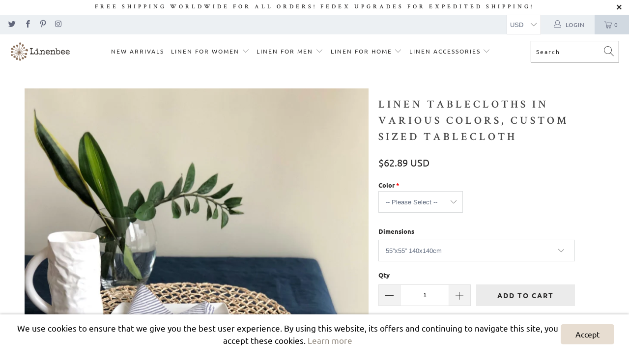

--- FILE ---
content_type: text/html; charset=utf-8
request_url: https://www.linenbee.com/products/linen-tablecloths-in-various-colors-custom-sized-tablecloth
body_size: 48008
content:


 <!DOCTYPE html>
<html class="no-js no-touch" lang="en"> <head> <meta name="google-site-verification" content="3e4vpehkeicFOes4XfFOpUMu74BtBwTPRyMUxqzTmOo" /> <meta charset="utf-8"> <meta http-equiv="cleartype" content="on"> <meta name="robots" content="index,follow"> <!-- Mobile Specific Metas --> <meta name="HandheldFriendly" content="True"> <meta name="MobileOptimized" content="320"> <meta name="viewport" content="width=device-width,initial-scale=1"> <meta name="theme-color" content="#ffffff"> <title>
      Linen tablecloths in various colors, Custom Sized Tablecloth - Linenbee</title> <meta name="description" content="Pure linen tablecloth adds sophistication and cosines to your home. Choose the color that fits your interior.  Made in various sizes from 100% pure, high quality Europan linen with mitred corners. The fabric is OEK TEK 100 certified (Confidence in Textiles) for no harmful substances.Dimensions: various sizes available,"/> <!-- Preconnect Domains --> <link rel="preconnect" href="https://fonts.shopifycdn.com" /> <link rel="preconnect" href="https://cdn.shopify.com" /> <link rel="preconnect" href="https://v.shopify.com" /> <link rel="preconnect" href="https://cdn.shopifycloud.com" /> <link rel="preconnect" href="https://monorail-edge.shopifysvc.com"> <!-- fallback for browsers that don't support preconnect --> <link rel="dns-prefetch" href="https://fonts.shopifycdn.com" /> <link rel="dns-prefetch" href="https://cdn.shopify.com" /> <link rel="dns-prefetch" href="https://v.shopify.com" /> <link rel="dns-prefetch" href="https://cdn.shopifycloud.com" /> <link rel="dns-prefetch" href="https://monorail-edge.shopifysvc.com"> <!-- Preload Assets --> <link rel="preload" href="//www.linenbee.com/cdn/shop/t/30/assets/fancybox.css?v=19278034316635137701646814977" as="style"> <link rel="preload" href="//www.linenbee.com/cdn/shop/t/30/assets/styles.css?v=176919368087542761931703155931" as="style"> <link rel="preload" href="//www.linenbee.com/cdn/shop/t/30/assets/jquery.min.js?v=81049236547974671631646814982" as="script"> <link rel="preload" href="//www.linenbee.com/cdn/shop/t/30/assets/vendors.js?v=156815155738738603461646814994" as="script"> <link rel="preload" href="//www.linenbee.com/cdn/shop/t/30/assets/sections.js?v=26170313199795914061646815026" as="script"> <link rel="preload" href="//www.linenbee.com/cdn/shop/t/30/assets/utilities.js?v=139251749790465216971646815026" as="script"> <link rel="preload" href="//www.linenbee.com/cdn/shop/t/30/assets/app.js?v=21512433002930479311652891617" as="script"> <!-- Stylesheet for Fancybox library --> <link href="//www.linenbee.com/cdn/shop/t/30/assets/fancybox.css?v=19278034316635137701646814977" rel="stylesheet" type="text/css" media="all" /> <!-- Stylesheets for Turbo --> <link href="//www.linenbee.com/cdn/shop/t/30/assets/styles.css?v=176919368087542761931703155931" rel="stylesheet" type="text/css" media="all" /> <script>
      window.lazySizesConfig = window.lazySizesConfig || {};

      lazySizesConfig.expand = 300;
      lazySizesConfig.loadHidden = false;

      /*! lazysizes - v5.2.2 - bgset plugin */
      !function(e,t){var a=function(){t(e.lazySizes),e.removeEventListener("lazyunveilread",a,!0)};t=t.bind(null,e,e.document),"object"==typeof module&&module.exports?t(require("lazysizes")):"function"==typeof define&&define.amd?define(["lazysizes"],t):e.lazySizes?a():e.addEventListener("lazyunveilread",a,!0)}(window,function(e,z,g){"use strict";var c,y,b,f,i,s,n,v,m;e.addEventListener&&(c=g.cfg,y=/\s+/g,b=/\s*\|\s+|\s+\|\s*/g,f=/^(.+?)(?:\s+\[\s*(.+?)\s*\])(?:\s+\[\s*(.+?)\s*\])?$/,i=/^\s*\(*\s*type\s*:\s*(.+?)\s*\)*\s*$/,s=/\(|\)|'/,n={contain:1,cover:1},v=function(e,t){var a;t&&((a=t.match(i))&&a[1]?e.setAttribute("type",a[1]):e.setAttribute("media",c.customMedia[t]||t))},m=function(e){var t,a,i,r;e.target._lazybgset&&(a=(t=e.target)._lazybgset,(i=t.currentSrc||t.src)&&((r=g.fire(a,"bgsetproxy",{src:i,useSrc:s.test(i)?JSON.stringify(i):i})).defaultPrevented||(a.style.backgroundImage="url("+r.detail.useSrc+")")),t._lazybgsetLoading&&(g.fire(a,"_lazyloaded",{},!1,!0),delete t._lazybgsetLoading))},addEventListener("lazybeforeunveil",function(e){var t,a,i,r,s,n,l,d,o,u;!e.defaultPrevented&&(t=e.target.getAttribute("data-bgset"))&&(o=e.target,(u=z.createElement("img")).alt="",u._lazybgsetLoading=!0,e.detail.firesLoad=!0,a=t,i=o,r=u,s=z.createElement("picture"),n=i.getAttribute(c.sizesAttr),l=i.getAttribute("data-ratio"),d=i.getAttribute("data-optimumx"),i._lazybgset&&i._lazybgset.parentNode==i&&i.removeChild(i._lazybgset),Object.defineProperty(r,"_lazybgset",{value:i,writable:!0}),Object.defineProperty(i,"_lazybgset",{value:s,writable:!0}),a=a.replace(y," ").split(b),s.style.display="none",r.className=c.lazyClass,1!=a.length||n||(n="auto"),a.forEach(function(e){var t,a=z.createElement("source");n&&"auto"!=n&&a.setAttribute("sizes",n),(t=e.match(f))?(a.setAttribute(c.srcsetAttr,t[1]),v(a,t[2]),v(a,t[3])):a.setAttribute(c.srcsetAttr,e),s.appendChild(a)}),n&&(r.setAttribute(c.sizesAttr,n),i.removeAttribute(c.sizesAttr),i.removeAttribute("sizes")),d&&r.setAttribute("data-optimumx",d),l&&r.setAttribute("data-ratio",l),s.appendChild(r),i.appendChild(s),setTimeout(function(){g.loader.unveil(u),g.rAF(function(){g.fire(u,"_lazyloaded",{},!0,!0),u.complete&&m({target:u})})}))}),z.addEventListener("load",m,!0),e.addEventListener("lazybeforesizes",function(e){var t,a,i,r;e.detail.instance==g&&e.target._lazybgset&&e.detail.dataAttr&&(t=e.target._lazybgset,i=t,r=(getComputedStyle(i)||{getPropertyValue:function(){}}).getPropertyValue("background-size"),!n[r]&&n[i.style.backgroundSize]&&(r=i.style.backgroundSize),n[a=r]&&(e.target._lazysizesParentFit=a,g.rAF(function(){e.target.setAttribute("data-parent-fit",a),e.target._lazysizesParentFit&&delete e.target._lazysizesParentFit})))},!0),z.documentElement.addEventListener("lazybeforesizes",function(e){var t,a;!e.defaultPrevented&&e.target._lazybgset&&e.detail.instance==g&&(e.detail.width=(t=e.target._lazybgset,a=g.gW(t,t.parentNode),(!t._lazysizesWidth||a>t._lazysizesWidth)&&(t._lazysizesWidth=a),t._lazysizesWidth))}))});

      /*! lazysizes - v5.2.2 */
      !function(e){var t=function(u,D,f){"use strict";var k,H;if(function(){var e;var t={lazyClass:"lazyload",loadedClass:"lazyloaded",loadingClass:"lazyloading",preloadClass:"lazypreload",errorClass:"lazyerror",autosizesClass:"lazyautosizes",srcAttr:"data-src",srcsetAttr:"data-srcset",sizesAttr:"data-sizes",minSize:40,customMedia:{},init:true,expFactor:1.5,hFac:.8,loadMode:2,loadHidden:true,ricTimeout:0,throttleDelay:125};H=u.lazySizesConfig||u.lazysizesConfig||{};for(e in t){if(!(e in H)){H[e]=t[e]}}}(),!D||!D.getElementsByClassName){return{init:function(){},cfg:H,noSupport:true}}var O=D.documentElement,a=u.HTMLPictureElement,P="addEventListener",$="getAttribute",q=u[P].bind(u),I=u.setTimeout,U=u.requestAnimationFrame||I,l=u.requestIdleCallback,j=/^picture$/i,r=["load","error","lazyincluded","_lazyloaded"],i={},G=Array.prototype.forEach,J=function(e,t){if(!i[t]){i[t]=new RegExp("(\\s|^)"+t+"(\\s|$)")}return i[t].test(e[$]("class")||"")&&i[t]},K=function(e,t){if(!J(e,t)){e.setAttribute("class",(e[$]("class")||"").trim()+" "+t)}},Q=function(e,t){var i;if(i=J(e,t)){e.setAttribute("class",(e[$]("class")||"").replace(i," "))}},V=function(t,i,e){var a=e?P:"removeEventListener";if(e){V(t,i)}r.forEach(function(e){t[a](e,i)})},X=function(e,t,i,a,r){var n=D.createEvent("Event");if(!i){i={}}i.instance=k;n.initEvent(t,!a,!r);n.detail=i;e.dispatchEvent(n);return n},Y=function(e,t){var i;if(!a&&(i=u.picturefill||H.pf)){if(t&&t.src&&!e[$]("srcset")){e.setAttribute("srcset",t.src)}i({reevaluate:true,elements:[e]})}else if(t&&t.src){e.src=t.src}},Z=function(e,t){return(getComputedStyle(e,null)||{})[t]},s=function(e,t,i){i=i||e.offsetWidth;while(i<H.minSize&&t&&!e._lazysizesWidth){i=t.offsetWidth;t=t.parentNode}return i},ee=function(){var i,a;var t=[];var r=[];var n=t;var s=function(){var e=n;n=t.length?r:t;i=true;a=false;while(e.length){e.shift()()}i=false};var e=function(e,t){if(i&&!t){e.apply(this,arguments)}else{n.push(e);if(!a){a=true;(D.hidden?I:U)(s)}}};e._lsFlush=s;return e}(),te=function(i,e){return e?function(){ee(i)}:function(){var e=this;var t=arguments;ee(function(){i.apply(e,t)})}},ie=function(e){var i;var a=0;var r=H.throttleDelay;var n=H.ricTimeout;var t=function(){i=false;a=f.now();e()};var s=l&&n>49?function(){l(t,{timeout:n});if(n!==H.ricTimeout){n=H.ricTimeout}}:te(function(){I(t)},true);return function(e){var t;if(e=e===true){n=33}if(i){return}i=true;t=r-(f.now()-a);if(t<0){t=0}if(e||t<9){s()}else{I(s,t)}}},ae=function(e){var t,i;var a=99;var r=function(){t=null;e()};var n=function(){var e=f.now()-i;if(e<a){I(n,a-e)}else{(l||r)(r)}};return function(){i=f.now();if(!t){t=I(n,a)}}},e=function(){var v,m,c,h,e;var y,z,g,p,C,b,A;var n=/^img$/i;var d=/^iframe$/i;var E="onscroll"in u&&!/(gle|ing)bot/.test(navigator.userAgent);var _=0;var w=0;var N=0;var M=-1;var x=function(e){N--;if(!e||N<0||!e.target){N=0}};var W=function(e){if(A==null){A=Z(D.body,"visibility")=="hidden"}return A||!(Z(e.parentNode,"visibility")=="hidden"&&Z(e,"visibility")=="hidden")};var S=function(e,t){var i;var a=e;var r=W(e);g-=t;b+=t;p-=t;C+=t;while(r&&(a=a.offsetParent)&&a!=D.body&&a!=O){r=(Z(a,"opacity")||1)>0;if(r&&Z(a,"overflow")!="visible"){i=a.getBoundingClientRect();r=C>i.left&&p<i.right&&b>i.top-1&&g<i.bottom+1}}return r};var t=function(){var e,t,i,a,r,n,s,l,o,u,f,c;var d=k.elements;if((h=H.loadMode)&&N<8&&(e=d.length)){t=0;M++;for(;t<e;t++){if(!d[t]||d[t]._lazyRace){continue}if(!E||k.prematureUnveil&&k.prematureUnveil(d[t])){R(d[t]);continue}if(!(l=d[t][$]("data-expand"))||!(n=l*1)){n=w}if(!u){u=!H.expand||H.expand<1?O.clientHeight>500&&O.clientWidth>500?500:370:H.expand;k._defEx=u;f=u*H.expFactor;c=H.hFac;A=null;if(w<f&&N<1&&M>2&&h>2&&!D.hidden){w=f;M=0}else if(h>1&&M>1&&N<6){w=u}else{w=_}}if(o!==n){y=innerWidth+n*c;z=innerHeight+n;s=n*-1;o=n}i=d[t].getBoundingClientRect();if((b=i.bottom)>=s&&(g=i.top)<=z&&(C=i.right)>=s*c&&(p=i.left)<=y&&(b||C||p||g)&&(H.loadHidden||W(d[t]))&&(m&&N<3&&!l&&(h<3||M<4)||S(d[t],n))){R(d[t]);r=true;if(N>9){break}}else if(!r&&m&&!a&&N<4&&M<4&&h>2&&(v[0]||H.preloadAfterLoad)&&(v[0]||!l&&(b||C||p||g||d[t][$](H.sizesAttr)!="auto"))){a=v[0]||d[t]}}if(a&&!r){R(a)}}};var i=ie(t);var B=function(e){var t=e.target;if(t._lazyCache){delete t._lazyCache;return}x(e);K(t,H.loadedClass);Q(t,H.loadingClass);V(t,L);X(t,"lazyloaded")};var a=te(B);var L=function(e){a({target:e.target})};var T=function(t,i){try{t.contentWindow.location.replace(i)}catch(e){t.src=i}};var F=function(e){var t;var i=e[$](H.srcsetAttr);if(t=H.customMedia[e[$]("data-media")||e[$]("media")]){e.setAttribute("media",t)}if(i){e.setAttribute("srcset",i)}};var s=te(function(t,e,i,a,r){var n,s,l,o,u,f;if(!(u=X(t,"lazybeforeunveil",e)).defaultPrevented){if(a){if(i){K(t,H.autosizesClass)}else{t.setAttribute("sizes",a)}}s=t[$](H.srcsetAttr);n=t[$](H.srcAttr);if(r){l=t.parentNode;o=l&&j.test(l.nodeName||"")}f=e.firesLoad||"src"in t&&(s||n||o);u={target:t};K(t,H.loadingClass);if(f){clearTimeout(c);c=I(x,2500);V(t,L,true)}if(o){G.call(l.getElementsByTagName("source"),F)}if(s){t.setAttribute("srcset",s)}else if(n&&!o){if(d.test(t.nodeName)){T(t,n)}else{t.src=n}}if(r&&(s||o)){Y(t,{src:n})}}if(t._lazyRace){delete t._lazyRace}Q(t,H.lazyClass);ee(function(){var e=t.complete&&t.naturalWidth>1;if(!f||e){if(e){K(t,"ls-is-cached")}B(u);t._lazyCache=true;I(function(){if("_lazyCache"in t){delete t._lazyCache}},9)}if(t.loading=="lazy"){N--}},true)});var R=function(e){if(e._lazyRace){return}var t;var i=n.test(e.nodeName);var a=i&&(e[$](H.sizesAttr)||e[$]("sizes"));var r=a=="auto";if((r||!m)&&i&&(e[$]("src")||e.srcset)&&!e.complete&&!J(e,H.errorClass)&&J(e,H.lazyClass)){return}t=X(e,"lazyunveilread").detail;if(r){re.updateElem(e,true,e.offsetWidth)}e._lazyRace=true;N++;s(e,t,r,a,i)};var r=ae(function(){H.loadMode=3;i()});var l=function(){if(H.loadMode==3){H.loadMode=2}r()};var o=function(){if(m){return}if(f.now()-e<999){I(o,999);return}m=true;H.loadMode=3;i();q("scroll",l,true)};return{_:function(){e=f.now();k.elements=D.getElementsByClassName(H.lazyClass);v=D.getElementsByClassName(H.lazyClass+" "+H.preloadClass);q("scroll",i,true);q("resize",i,true);q("pageshow",function(e){if(e.persisted){var t=D.querySelectorAll("."+H.loadingClass);if(t.length&&t.forEach){U(function(){t.forEach(function(e){if(e.complete){R(e)}})})}}});if(u.MutationObserver){new MutationObserver(i).observe(O,{childList:true,subtree:true,attributes:true})}else{O[P]("DOMNodeInserted",i,true);O[P]("DOMAttrModified",i,true);setInterval(i,999)}q("hashchange",i,true);["focus","mouseover","click","load","transitionend","animationend"].forEach(function(e){D[P](e,i,true)});if(/d$|^c/.test(D.readyState)){o()}else{q("load",o);D[P]("DOMContentLoaded",i);I(o,2e4)}if(k.elements.length){t();ee._lsFlush()}else{i()}},checkElems:i,unveil:R,_aLSL:l}}(),re=function(){var i;var n=te(function(e,t,i,a){var r,n,s;e._lazysizesWidth=a;a+="px";e.setAttribute("sizes",a);if(j.test(t.nodeName||"")){r=t.getElementsByTagName("source");for(n=0,s=r.length;n<s;n++){r[n].setAttribute("sizes",a)}}if(!i.detail.dataAttr){Y(e,i.detail)}});var a=function(e,t,i){var a;var r=e.parentNode;if(r){i=s(e,r,i);a=X(e,"lazybeforesizes",{width:i,dataAttr:!!t});if(!a.defaultPrevented){i=a.detail.width;if(i&&i!==e._lazysizesWidth){n(e,r,a,i)}}}};var e=function(){var e;var t=i.length;if(t){e=0;for(;e<t;e++){a(i[e])}}};var t=ae(e);return{_:function(){i=D.getElementsByClassName(H.autosizesClass);q("resize",t)},checkElems:t,updateElem:a}}(),t=function(){if(!t.i&&D.getElementsByClassName){t.i=true;re._();e._()}};return I(function(){H.init&&t()}),k={cfg:H,autoSizer:re,loader:e,init:t,uP:Y,aC:K,rC:Q,hC:J,fire:X,gW:s,rAF:ee}}(e,e.document,Date);e.lazySizes=t,"object"==typeof module&&module.exports&&(module.exports=t)}("undefined"!=typeof window?window:{});</script> <!-- Icons --> <link rel="shortcut icon" type="image/x-icon" href="//www.linenbee.com/cdn/shop/files/Linenbee_favicon_32x32_9ae9b437-0d24-46df-9d9b-401890e46c9e_180x180.png?v=1613682082"> <link rel="apple-touch-icon" href="//www.linenbee.com/cdn/shop/files/Linenbee_favicon_32x32_9ae9b437-0d24-46df-9d9b-401890e46c9e_180x180.png?v=1613682082"/> <link rel="apple-touch-icon" sizes="57x57" href="//www.linenbee.com/cdn/shop/files/Linenbee_favicon_32x32_9ae9b437-0d24-46df-9d9b-401890e46c9e_57x57.png?v=1613682082"/> <link rel="apple-touch-icon" sizes="60x60" href="//www.linenbee.com/cdn/shop/files/Linenbee_favicon_32x32_9ae9b437-0d24-46df-9d9b-401890e46c9e_60x60.png?v=1613682082"/> <link rel="apple-touch-icon" sizes="72x72" href="//www.linenbee.com/cdn/shop/files/Linenbee_favicon_32x32_9ae9b437-0d24-46df-9d9b-401890e46c9e_72x72.png?v=1613682082"/> <link rel="apple-touch-icon" sizes="76x76" href="//www.linenbee.com/cdn/shop/files/Linenbee_favicon_32x32_9ae9b437-0d24-46df-9d9b-401890e46c9e_76x76.png?v=1613682082"/> <link rel="apple-touch-icon" sizes="114x114" href="//www.linenbee.com/cdn/shop/files/Linenbee_favicon_32x32_9ae9b437-0d24-46df-9d9b-401890e46c9e_114x114.png?v=1613682082"/> <link rel="apple-touch-icon" sizes="180x180" href="//www.linenbee.com/cdn/shop/files/Linenbee_favicon_32x32_9ae9b437-0d24-46df-9d9b-401890e46c9e_180x180.png?v=1613682082"/> <link rel="apple-touch-icon" sizes="228x228" href="//www.linenbee.com/cdn/shop/files/Linenbee_favicon_32x32_9ae9b437-0d24-46df-9d9b-401890e46c9e_228x228.png?v=1613682082"/> <link rel="canonical" href="https://www.linenbee.com/products/linen-tablecloths-in-various-colors-custom-sized-tablecloth"/> <script src="//www.linenbee.com/cdn/shop/t/30/assets/jquery.min.js?v=81049236547974671631646814982" defer></script> <script src="//www.linenbee.com/cdn/shop/t/30/assets/currencies.js?v=123947745901353827081646814977" defer></script> <script>
      window.Theme = window.Theme || {};
      window.Theme.version = '7.0.0';
      window.Theme.name = 'Turbo';</script>
    


    
<template id="price-ui"><span class="price " data-price></span><span class="compare-at-price" data-compare-at-price></span><span class="unit-pricing" data-unit-pricing></span></template> <template id="price-ui-badge"><div class="price-ui-badge__sticker"> <span class="price-ui-badge__sticker-text" data-badge></span></div></template> <template id="price-ui__price"><span class="mw-price money" data-price></span></template> <template id="price-ui__price-range"><span class="price-min" data-price-min><span class="mw-price money" data-price></span></span> - <span class="price-max" data-price-max><span class="mw-price money" data-price></span></span></template> <template id="price-ui__unit-pricing"><span class="unit-quantity" data-unit-quantity></span> | <span class="unit-price" data-unit-price><span class="mw-price money" data-price></span></span> / <span class="unit-measurement" data-unit-measurement></span></template> <template id="price-ui-badge__percent-savings-range">Save up to <span data-price-percent></span>%</template> <template id="price-ui-badge__percent-savings">Save <span data-price-percent></span>%</template> <template id="price-ui-badge__price-savings-range">Save up to <span class="mw-price money" data-price></span></template> <template id="price-ui-badge__price-savings">Save <span class="mw-price money" data-price></span></template> <template id="price-ui-badge__on-sale">Sale</template> <template id="price-ui-badge__sold-out">Sold out</template> <template id="price-ui-badge__in-stock">In stock</template> <script>
      
window.Shopify = window.Shopify || {};window.Shopify.theme_settings = {};
window.Currency = window.Currency || {};window.Shopify.routes = {};window.Shopify.theme_settings.display_tos_checkbox = false;window.Shopify.theme_settings.go_to_checkout = false;window.Shopify.theme_settings.cart_action = "reload_page";window.Shopify.theme_settings.cart_shipping_calculator = false;window.Shopify.theme_settings.collection_swatches = false;window.Shopify.theme_settings.collection_secondary_image = false;


window.Currency.show_multiple_currencies = false;
window.Currency.shop_currency = "EUR";
window.Currency.default_currency = "USD";
window.Currency.display_format = "money_format";
window.Currency.money_format = "€{{amount}}";
window.Currency.money_format_no_currency = "€{{amount}}";
window.Currency.money_format_currency = "€{{amount}} EUR";
window.Currency.native_multi_currency = true;
window.Currency.iso_code = "EUR";
window.Currency.symbol = "€";window.Shopify.theme_settings.display_inventory_left = false;window.Shopify.theme_settings.inventory_threshold = 10;window.Shopify.theme_settings.limit_quantity = false;window.Shopify.theme_settings.menu_position = "inline";window.Shopify.theme_settings.newsletter_popup = true;window.Shopify.theme_settings.newsletter_popup_days = "90";window.Shopify.theme_settings.newsletter_popup_mobile = false;window.Shopify.theme_settings.newsletter_popup_seconds = 16;window.Shopify.theme_settings.pagination_type = "basic_pagination";window.Shopify.theme_settings.search_pagination_type = "infinite_scroll";window.Shopify.theme_settings.enable_shopify_review_comments = false;window.Shopify.theme_settings.enable_shopify_collection_badges = false;window.Shopify.theme_settings.quick_shop_thumbnail_position = "bottom-slider";window.Shopify.theme_settings.product_form_style = "select";window.Shopify.theme_settings.sale_banner_enabled = true;window.Shopify.theme_settings.display_savings = true;window.Shopify.theme_settings.display_sold_out_price = true;window.Shopify.theme_settings.sold_out_text = "Sold Out";window.Shopify.theme_settings.free_text = "Free";window.Shopify.theme_settings.video_looping = false;window.Shopify.theme_settings.quick_shop_style = "popup";window.Shopify.theme_settings.hover_enabled = true;window.Shopify.routes.cart_url = "/cart";window.Shopify.routes.root_url = "/";window.Shopify.routes.search_url = "/search";window.Shopify.theme_settings.image_loading_style = "blur-up";window.Shopify.theme_settings.search_option = "product";window.Shopify.theme_settings.search_items_to_display = 6;window.Shopify.theme_settings.enable_autocomplete = true;window.Shopify.theme_settings.page_dots_enabled = true;window.Shopify.theme_settings.slideshow_arrow_size = "light";window.Shopify.theme_settings.quick_shop_enabled = false;window.Shopify.translation =window.Shopify.translation || {};window.Shopify.translation.agree_to_terms_warning = "You must agree with the terms and conditions to checkout.";window.Shopify.translation.one_item_left = "item left";window.Shopify.translation.items_left_text = "items left";window.Shopify.translation.cart_savings_text = "Total Savings";window.Shopify.translation.cart_discount_text = "Discount";window.Shopify.translation.cart_subtotal_text = "Subtotal";window.Shopify.translation.cart_remove_text = "Remove";window.Shopify.translation.cart_free_text = "Free";window.Shopify.translation.newsletter_success_text = "Thank you for joining our mailing list!";window.Shopify.translation.notify_email = "Enter your email address...";window.Shopify.translation.notify_email_value = "Translation missing: en.contact.fields.email";window.Shopify.translation.notify_email_send = "Send";window.Shopify.translation.notify_message_first = "Please notify me when ";window.Shopify.translation.notify_message_last = " becomes available - ";window.Shopify.translation.notify_success_text = "Thanks! We will notify you when this product becomes available!";window.Shopify.translation.add_to_cart = "Add to Cart";window.Shopify.translation.coming_soon_text = "Coming Soon";window.Shopify.translation.sold_out_text = "Sold Out";window.Shopify.translation.sale_text = "Sale";window.Shopify.translation.savings_text = "You Save";window.Shopify.translation.from_text = "from";window.Shopify.translation.new_text = "New";window.Shopify.translation.pre_order_text = "Pre-Order";window.Shopify.translation.unavailable_text = "Unavailable";window.Shopify.translation.all_results = "View all results";window.Shopify.translation.no_results = "Sorry, no results!";window.Shopify.media_queries =window.Shopify.media_queries || {};window.Shopify.media_queries.small = window.matchMedia( "(max-width: 480px)" );window.Shopify.media_queries.medium = window.matchMedia( "(max-width: 798px)" );window.Shopify.media_queries.large = window.matchMedia( "(min-width: 799px)" );window.Shopify.media_queries.larger = window.matchMedia( "(min-width: 960px)" );window.Shopify.media_queries.xlarge = window.matchMedia( "(min-width: 1200px)" );window.Shopify.media_queries.ie10 = window.matchMedia( "all and (-ms-high-contrast: none), (-ms-high-contrast: active)" );window.Shopify.media_queries.tablet = window.matchMedia( "only screen and (min-width: 799px) and (max-width: 1024px)" );</script> <script src="//www.linenbee.com/cdn/shop/t/30/assets/vendors.js?v=156815155738738603461646814994" defer></script> <script src="//www.linenbee.com/cdn/shop/t/30/assets/sections.js?v=26170313199795914061646815026" defer></script> <script src="//www.linenbee.com/cdn/shop/t/30/assets/utilities.js?v=139251749790465216971646815026" defer></script> <script src="//www.linenbee.com/cdn/shop/t/30/assets/app.js?v=21512433002930479311652891617" defer></script> <script></script> <script>window.performance && window.performance.mark && window.performance.mark('shopify.content_for_header.start');</script><meta name="google-site-verification" content="yEsgSxAoqwqtG4045hbsSYQDaLdRJrKObQ9-0hYpf6c">
<meta id="shopify-digital-wallet" name="shopify-digital-wallet" content="/19602823/digital_wallets/dialog">
<meta name="shopify-checkout-api-token" content="41c10caed7bc5222bc01eb99690c2f82">
<meta id="in-context-paypal-metadata" data-shop-id="19602823" data-venmo-supported="false" data-environment="production" data-locale="en_US" data-paypal-v4="true" data-currency="EUR">
<link rel="alternate" type="application/json+oembed" href="https://www.linenbee.com/products/linen-tablecloths-in-various-colors-custom-sized-tablecloth.oembed">
<script async="async" src="/checkouts/internal/preloads.js?locale=en-NL"></script>
<link rel="preconnect" href="https://shop.app" crossorigin="anonymous">
<script async="async" src="https://shop.app/checkouts/internal/preloads.js?locale=en-NL&shop_id=19602823" crossorigin="anonymous"></script>
<script id="apple-pay-shop-capabilities" type="application/json">{"shopId":19602823,"countryCode":"NL","currencyCode":"EUR","merchantCapabilities":["supports3DS"],"merchantId":"gid:\/\/shopify\/Shop\/19602823","merchantName":"Linenbee","requiredBillingContactFields":["postalAddress","email","phone"],"requiredShippingContactFields":["postalAddress","email","phone"],"shippingType":"shipping","supportedNetworks":["visa","maestro","masterCard","amex"],"total":{"type":"pending","label":"Linenbee","amount":"1.00"},"shopifyPaymentsEnabled":true,"supportsSubscriptions":true}</script>
<script id="shopify-features" type="application/json">{"accessToken":"41c10caed7bc5222bc01eb99690c2f82","betas":["rich-media-storefront-analytics"],"domain":"www.linenbee.com","predictiveSearch":true,"shopId":19602823,"locale":"en"}</script>
<script>var Shopify = Shopify || {};
Shopify.shop = "linenbee.myshopify.com";
Shopify.locale = "en";
Shopify.currency = {"active":"EUR","rate":"1.0"};
Shopify.country = "NL";
Shopify.theme = {"name":"Turbo 7.0.0.","id":129466532024,"schema_name":"Turbo","schema_version":"7.0.0","theme_store_id":null,"role":"main"};
Shopify.theme.handle = "null";
Shopify.theme.style = {"id":null,"handle":null};
Shopify.cdnHost = "www.linenbee.com/cdn";
Shopify.routes = Shopify.routes || {};
Shopify.routes.root = "/";</script>
<script type="module">!function(o){(o.Shopify=o.Shopify||{}).modules=!0}(window);</script>
<script>!function(o){function n(){var o=[];function n(){o.push(Array.prototype.slice.apply(arguments))}return n.q=o,n}var t=o.Shopify=o.Shopify||{};t.loadFeatures=n(),t.autoloadFeatures=n()}(window);</script>
<script>
  window.ShopifyPay = window.ShopifyPay || {};
  window.ShopifyPay.apiHost = "shop.app\/pay";
  window.ShopifyPay.redirectState = null;
</script>
<script id="shop-js-analytics" type="application/json">{"pageType":"product"}</script>
<script defer="defer" async type="module" src="//www.linenbee.com/cdn/shopifycloud/shop-js/modules/v2/client.init-shop-cart-sync_IZsNAliE.en.esm.js"></script>
<script defer="defer" async type="module" src="//www.linenbee.com/cdn/shopifycloud/shop-js/modules/v2/chunk.common_0OUaOowp.esm.js"></script>
<script type="module">
  await import("//www.linenbee.com/cdn/shopifycloud/shop-js/modules/v2/client.init-shop-cart-sync_IZsNAliE.en.esm.js");
await import("//www.linenbee.com/cdn/shopifycloud/shop-js/modules/v2/chunk.common_0OUaOowp.esm.js");

  window.Shopify.SignInWithShop?.initShopCartSync?.({"fedCMEnabled":true,"windoidEnabled":true});

</script>
<script>
  window.Shopify = window.Shopify || {};
  if (!window.Shopify.featureAssets) window.Shopify.featureAssets = {};
  window.Shopify.featureAssets['shop-js'] = {"shop-cart-sync":["modules/v2/client.shop-cart-sync_DLOhI_0X.en.esm.js","modules/v2/chunk.common_0OUaOowp.esm.js"],"init-fed-cm":["modules/v2/client.init-fed-cm_C6YtU0w6.en.esm.js","modules/v2/chunk.common_0OUaOowp.esm.js"],"shop-button":["modules/v2/client.shop-button_BCMx7GTG.en.esm.js","modules/v2/chunk.common_0OUaOowp.esm.js"],"shop-cash-offers":["modules/v2/client.shop-cash-offers_BT26qb5j.en.esm.js","modules/v2/chunk.common_0OUaOowp.esm.js","modules/v2/chunk.modal_CGo_dVj3.esm.js"],"init-windoid":["modules/v2/client.init-windoid_B9PkRMql.en.esm.js","modules/v2/chunk.common_0OUaOowp.esm.js"],"init-shop-email-lookup-coordinator":["modules/v2/client.init-shop-email-lookup-coordinator_DZkqjsbU.en.esm.js","modules/v2/chunk.common_0OUaOowp.esm.js"],"shop-toast-manager":["modules/v2/client.shop-toast-manager_Di2EnuM7.en.esm.js","modules/v2/chunk.common_0OUaOowp.esm.js"],"shop-login-button":["modules/v2/client.shop-login-button_BtqW_SIO.en.esm.js","modules/v2/chunk.common_0OUaOowp.esm.js","modules/v2/chunk.modal_CGo_dVj3.esm.js"],"avatar":["modules/v2/client.avatar_BTnouDA3.en.esm.js"],"pay-button":["modules/v2/client.pay-button_CWa-C9R1.en.esm.js","modules/v2/chunk.common_0OUaOowp.esm.js"],"init-shop-cart-sync":["modules/v2/client.init-shop-cart-sync_IZsNAliE.en.esm.js","modules/v2/chunk.common_0OUaOowp.esm.js"],"init-customer-accounts":["modules/v2/client.init-customer-accounts_DenGwJTU.en.esm.js","modules/v2/client.shop-login-button_BtqW_SIO.en.esm.js","modules/v2/chunk.common_0OUaOowp.esm.js","modules/v2/chunk.modal_CGo_dVj3.esm.js"],"init-shop-for-new-customer-accounts":["modules/v2/client.init-shop-for-new-customer-accounts_JdHXxpS9.en.esm.js","modules/v2/client.shop-login-button_BtqW_SIO.en.esm.js","modules/v2/chunk.common_0OUaOowp.esm.js","modules/v2/chunk.modal_CGo_dVj3.esm.js"],"init-customer-accounts-sign-up":["modules/v2/client.init-customer-accounts-sign-up_D6__K_p8.en.esm.js","modules/v2/client.shop-login-button_BtqW_SIO.en.esm.js","modules/v2/chunk.common_0OUaOowp.esm.js","modules/v2/chunk.modal_CGo_dVj3.esm.js"],"checkout-modal":["modules/v2/client.checkout-modal_C_ZQDY6s.en.esm.js","modules/v2/chunk.common_0OUaOowp.esm.js","modules/v2/chunk.modal_CGo_dVj3.esm.js"],"shop-follow-button":["modules/v2/client.shop-follow-button_XetIsj8l.en.esm.js","modules/v2/chunk.common_0OUaOowp.esm.js","modules/v2/chunk.modal_CGo_dVj3.esm.js"],"lead-capture":["modules/v2/client.lead-capture_DvA72MRN.en.esm.js","modules/v2/chunk.common_0OUaOowp.esm.js","modules/v2/chunk.modal_CGo_dVj3.esm.js"],"shop-login":["modules/v2/client.shop-login_ClXNxyh6.en.esm.js","modules/v2/chunk.common_0OUaOowp.esm.js","modules/v2/chunk.modal_CGo_dVj3.esm.js"],"payment-terms":["modules/v2/client.payment-terms_CNlwjfZz.en.esm.js","modules/v2/chunk.common_0OUaOowp.esm.js","modules/v2/chunk.modal_CGo_dVj3.esm.js"]};
</script>
<script>(function() {
  var isLoaded = false;
  function asyncLoad() {
    if (isLoaded) return;
    isLoaded = true;
    var urls = ["https:\/\/files-shpf.mageworx.com\/productoptions\/source.js?mw_productoptions_t=1755518029\u0026shop=linenbee.myshopify.com","https:\/\/sprt-mws-legacy-files.spur-i-t.com\/currencyautoswitcher\/source.js?mw_currencyautoswitcher_t=1567061363\u0026shop=linenbee.myshopify.com","https:\/\/static.klaviyo.com\/onsite\/js\/klaviyo.js?company_id=K7uYCk\u0026shop=linenbee.myshopify.com","https:\/\/static.klaviyo.com\/onsite\/js\/klaviyo.js?company_id=K7uYCk\u0026shop=linenbee.myshopify.com"];
    for (var i = 0; i <urls.length; i++) {
      var s = document.createElement('script');
      s.type = 'text/javascript';
      s.async = true;
      s.src = urls[i];
      var x = document.getElementsByTagName('script')[0];
      x.parentNode.insertBefore(s, x);
    }
  };
  if(window.attachEvent) {
    window.attachEvent('onload', asyncLoad);
  } else {
    window.addEventListener('load', asyncLoad, false);
  }
})();</script>
<script id="__st">var __st={"a":19602823,"offset":3600,"reqid":"9d8a743d-5cb9-44de-9af9-ba0d582320bd-1768549654","pageurl":"www.linenbee.com\/products\/linen-tablecloths-in-various-colors-custom-sized-tablecloth","u":"677e403ccb06","p":"product","rtyp":"product","rid":6074211893432};</script>
<script>window.ShopifyPaypalV4VisibilityTracking = true;</script>
<script id="captcha-bootstrap">!function(){'use strict';const t='contact',e='account',n='new_comment',o=[[t,t],['blogs',n],['comments',n],[t,'customer']],c=[[e,'customer_login'],[e,'guest_login'],[e,'recover_customer_password'],[e,'create_customer']],r=t=>t.map((([t,e])=>`form[action*='/${t}']:not([data-nocaptcha='true']) input[name='form_type'][value='${e}']`)).join(','),a=t=>()=>t?[...document.querySelectorAll(t)].map((t=>t.form)):[];function s(){const t=[...o],e=r(t);return a(e)}const i='password',u='form_key',d=['recaptcha-v3-token','g-recaptcha-response','h-captcha-response',i],f=()=>{try{return window.sessionStorage}catch{return}},m='__shopify_v',_=t=>t.elements[u];function p(t,e,n=!1){try{const o=window.sessionStorage,c=JSON.parse(o.getItem(e)),{data:r}=function(t){const{data:e,action:n}=t;return t[m]||n?{data:e,action:n}:{data:t,action:n}}(c);for(const[e,n]of Object.entries(r))t.elements[e]&&(t.elements[e].value=n);n&&o.removeItem(e)}catch(o){console.error('form repopulation failed',{error:o})}}const l='form_type',E='cptcha';function T(t){t.dataset[E]=!0}const w=window,h=w.document,L='Shopify',v='ce_forms',y='captcha';let A=!1;((t,e)=>{const n=(g='f06e6c50-85a8-45c8-87d0-21a2b65856fe',I='https://cdn.shopify.com/shopifycloud/storefront-forms-hcaptcha/ce_storefront_forms_captcha_hcaptcha.v1.5.2.iife.js',D={infoText:'Protected by hCaptcha',privacyText:'Privacy',termsText:'Terms'},(t,e,n)=>{const o=w[L][v],c=o.bindForm;if(c)return c(t,g,e,D).then(n);var r;o.q.push([[t,g,e,D],n]),r=I,A||(h.body.append(Object.assign(h.createElement('script'),{id:'captcha-provider',async:!0,src:r})),A=!0)});var g,I,D;w[L]=w[L]||{},w[L][v]=w[L][v]||{},w[L][v].q=[],w[L][y]=w[L][y]||{},w[L][y].protect=function(t,e){n(t,void 0,e),T(t)},Object.freeze(w[L][y]),function(t,e,n,w,h,L){const[v,y,A,g]=function(t,e,n){const i=e?o:[],u=t?c:[],d=[...i,...u],f=r(d),m=r(i),_=r(d.filter((([t,e])=>n.includes(e))));return[a(f),a(m),a(_),s()]}(w,h,L),I=t=>{const e=t.target;return e instanceof HTMLFormElement?e:e&&e.form},D=t=>v().includes(t);t.addEventListener('submit',(t=>{const e=I(t);if(!e)return;const n=D(e)&&!e.dataset.hcaptchaBound&&!e.dataset.recaptchaBound,o=_(e),c=g().includes(e)&&(!o||!o.value);(n||c)&&t.preventDefault(),c&&!n&&(function(t){try{if(!f())return;!function(t){const e=f();if(!e)return;const n=_(t);if(!n)return;const o=n.value;o&&e.removeItem(o)}(t);const e=Array.from(Array(32),(()=>Math.random().toString(36)[2])).join('');!function(t,e){_(t)||t.append(Object.assign(document.createElement('input'),{type:'hidden',name:u})),t.elements[u].value=e}(t,e),function(t,e){const n=f();if(!n)return;const o=[...t.querySelectorAll(`input[type='${i}']`)].map((({name:t})=>t)),c=[...d,...o],r={};for(const[a,s]of new FormData(t).entries())c.includes(a)||(r[a]=s);n.setItem(e,JSON.stringify({[m]:1,action:t.action,data:r}))}(t,e)}catch(e){console.error('failed to persist form',e)}}(e),e.submit())}));const S=(t,e)=>{t&&!t.dataset[E]&&(n(t,e.some((e=>e===t))),T(t))};for(const o of['focusin','change'])t.addEventListener(o,(t=>{const e=I(t);D(e)&&S(e,y())}));const B=e.get('form_key'),M=e.get(l),P=B&&M;t.addEventListener('DOMContentLoaded',(()=>{const t=y();if(P)for(const e of t)e.elements[l].value===M&&p(e,B);[...new Set([...A(),...v().filter((t=>'true'===t.dataset.shopifyCaptcha))])].forEach((e=>S(e,t)))}))}(h,new URLSearchParams(w.location.search),n,t,e,['guest_login'])})(!0,!0)}();</script>
<script integrity="sha256-4kQ18oKyAcykRKYeNunJcIwy7WH5gtpwJnB7kiuLZ1E=" data-source-attribution="shopify.loadfeatures" defer="defer" src="//www.linenbee.com/cdn/shopifycloud/storefront/assets/storefront/load_feature-a0a9edcb.js" crossorigin="anonymous"></script>
<script crossorigin="anonymous" defer="defer" src="//www.linenbee.com/cdn/shopifycloud/storefront/assets/shopify_pay/storefront-65b4c6d7.js?v=20250812"></script>
<script data-source-attribution="shopify.dynamic_checkout.dynamic.init">var Shopify=Shopify||{};Shopify.PaymentButton=Shopify.PaymentButton||{isStorefrontPortableWallets:!0,init:function(){window.Shopify.PaymentButton.init=function(){};var t=document.createElement("script");t.src="https://www.linenbee.com/cdn/shopifycloud/portable-wallets/latest/portable-wallets.en.js",t.type="module",document.head.appendChild(t)}};
</script>
<script data-source-attribution="shopify.dynamic_checkout.buyer_consent">
  function portableWalletsHideBuyerConsent(e){var t=document.getElementById("shopify-buyer-consent"),n=document.getElementById("shopify-subscription-policy-button");t&&n&&(t.classList.add("hidden"),t.setAttribute("aria-hidden","true"),n.removeEventListener("click",e))}function portableWalletsShowBuyerConsent(e){var t=document.getElementById("shopify-buyer-consent"),n=document.getElementById("shopify-subscription-policy-button");t&&n&&(t.classList.remove("hidden"),t.removeAttribute("aria-hidden"),n.addEventListener("click",e))}window.Shopify?.PaymentButton&&(window.Shopify.PaymentButton.hideBuyerConsent=portableWalletsHideBuyerConsent,window.Shopify.PaymentButton.showBuyerConsent=portableWalletsShowBuyerConsent);
</script>
<script data-source-attribution="shopify.dynamic_checkout.cart.bootstrap">document.addEventListener("DOMContentLoaded",(function(){function t(){return document.querySelector("shopify-accelerated-checkout-cart, shopify-accelerated-checkout")}if(t())Shopify.PaymentButton.init();else{new MutationObserver((function(e,n){t()&&(Shopify.PaymentButton.init(),n.disconnect())})).observe(document.body,{childList:!0,subtree:!0})}}));
</script>
<link id="shopify-accelerated-checkout-styles" rel="stylesheet" media="screen" href="https://www.linenbee.com/cdn/shopifycloud/portable-wallets/latest/accelerated-checkout-backwards-compat.css" crossorigin="anonymous">
<style id="shopify-accelerated-checkout-cart">
        #shopify-buyer-consent {
  margin-top: 1em;
  display: inline-block;
  width: 100%;
}

#shopify-buyer-consent.hidden {
  display: none;
}

#shopify-subscription-policy-button {
  background: none;
  border: none;
  padding: 0;
  text-decoration: underline;
  font-size: inherit;
  cursor: pointer;
}

#shopify-subscription-policy-button::before {
  box-shadow: none;
}

      </style>

<script>window.performance && window.performance.mark && window.performance.mark('shopify.content_for_header.end');</script>

    

<meta name="author" content="Linenbee">
<meta property="og:url" content="https://www.linenbee.com/products/linen-tablecloths-in-various-colors-custom-sized-tablecloth">
<meta property="og:site_name" content="Linenbee"> <meta property="og:type" content="product"> <meta property="og:title" content="Linen tablecloths in various colors, Custom Sized Tablecloth"> <meta property="og:image" content="https://www.linenbee.com/cdn/shop/products/Linenbee_dark_blue_linen_tablecloth_600x.jpg?v=1605025591"> <meta property="og:image:secure_url" content="https://www.linenbee.com/cdn/shop/products/Linenbee_dark_blue_linen_tablecloth_600x.jpg?v=1605025591"> <meta property="og:image:width" content="1481"> <meta property="og:image:height" content="1993"> <meta property="og:image" content="https://www.linenbee.com/cdn/shop/products/linennapkins_600x.jpg?v=1605025408"> <meta property="og:image:secure_url" content="https://www.linenbee.com/cdn/shop/products/linennapkins_600x.jpg?v=1605025408"> <meta property="og:image:width" content="1536"> <meta property="og:image:height" content="2048"> <meta property="og:image" content="https://www.linenbee.com/cdn/shop/products/orange_tablecloth_linenbee_600x.jpg?v=1605025408"> <meta property="og:image:secure_url" content="https://www.linenbee.com/cdn/shop/products/orange_tablecloth_linenbee_600x.jpg?v=1605025408"> <meta property="og:image:width" content="1536"> <meta property="og:image:height" content="2048"> <meta property="product:price:amount" content="54.00"> <meta property="product:price:currency" content="EUR"> <meta property="og:description" content="Pure linen tablecloth adds sophistication and cosines to your home. Choose the color that fits your interior.  Made in various sizes from 100% pure, high quality Europan linen with mitred corners. The fabric is OEK TEK 100 certified (Confidence in Textiles) for no harmful substances.Dimensions: various sizes available,"> <meta name="twitter:site" content="@linenbee">

<meta name="twitter:card" content="summary"> <meta name="twitter:title" content="Linen tablecloths in various colors, Custom Sized Tablecloth"> <meta name="twitter:description" content="Pure linen tablecloth adds sophistication and cosines to your home. Choose the color that fits your interior. 
Made in various sizes from 100% pure, high quality Europan linen with mitred corners. The fabric is OEK TEK 100 certified (Confidence in Textiles) for no harmful substances.Dimensions: various sizes available, message us to let us know the size you need or choose from the preselected sizes. Please allow for ONE week to hand-tailor the tablecloth for you. 
Care instructions:
- machine washable in gentle wash cycle - preferably lukewarm water - straighten and hang to dry - the fabric will become softer with every wash
Note that colours may look different on your display depending on their settings and technical characteristics. If you are uncertain and the exact tone is really important, please do not hesitate to contact us."> <meta name="twitter:image" content="https://www.linenbee.com/cdn/shop/products/Linenbee_dark_blue_linen_tablecloth_240x.jpg?v=1605025591"> <meta name="twitter:image:width" content="240"> <meta name="twitter:image:height" content="240"> <meta name="twitter:image:alt" content="Linen tablecloths in various colors, Custom Sized Tablecloth">



    
    

<!-- BEGIN app block: shopify://apps/judge-me-reviews/blocks/judgeme_core/61ccd3b1-a9f2-4160-9fe9-4fec8413e5d8 --><!-- Start of Judge.me Core -->






<link rel="dns-prefetch" href="https://cdnwidget.judge.me">
<link rel="dns-prefetch" href="https://cdn.judge.me">
<link rel="dns-prefetch" href="https://cdn1.judge.me">
<link rel="dns-prefetch" href="https://api.judge.me">

<script data-cfasync='false' class='jdgm-settings-script'>window.jdgmSettings={"pagination":5,"disable_web_reviews":false,"badge_no_review_text":"No reviews","badge_n_reviews_text":"{{ n }} review/reviews","hide_badge_preview_if_no_reviews":true,"badge_hide_text":false,"enforce_center_preview_badge":false,"widget_title":"Customer Reviews","widget_open_form_text":"Write a review","widget_close_form_text":"Cancel review","widget_refresh_page_text":"Refresh page","widget_summary_text":"Based on {{ number_of_reviews }} review/reviews","widget_no_review_text":"Be the first to write a review","widget_name_field_text":"Display name","widget_verified_name_field_text":"Verified Name (public)","widget_name_placeholder_text":"Display name","widget_required_field_error_text":"This field is required.","widget_email_field_text":"Email address","widget_verified_email_field_text":"Verified Email (private, can not be edited)","widget_email_placeholder_text":"Your email address","widget_email_field_error_text":"Please enter a valid email address.","widget_rating_field_text":"Rating","widget_review_title_field_text":"Review Title","widget_review_title_placeholder_text":"Give your review a title","widget_review_body_field_text":"Review content","widget_review_body_placeholder_text":"Start writing here...","widget_pictures_field_text":"Picture/Video (optional)","widget_submit_review_text":"Submit Review","widget_submit_verified_review_text":"Submit Verified Review","widget_submit_success_msg_with_auto_publish":"Thank you! Please refresh the page in a few moments to see your review. You can remove or edit your review by logging into \u003ca href='https://judge.me/login' target='_blank' rel='nofollow noopener'\u003eJudge.me\u003c/a\u003e","widget_submit_success_msg_no_auto_publish":"Thank you! Your review will be published as soon as it is approved by the shop admin. You can remove or edit your review by logging into \u003ca href='https://judge.me/login' target='_blank' rel='nofollow noopener'\u003eJudge.me\u003c/a\u003e","widget_show_default_reviews_out_of_total_text":"Showing {{ n_reviews_shown }} out of {{ n_reviews }} reviews.","widget_show_all_link_text":"Show all","widget_show_less_link_text":"Show less","widget_author_said_text":"{{ reviewer_name }} said:","widget_days_text":"{{ n }} days ago","widget_weeks_text":"{{ n }} week/weeks ago","widget_months_text":"{{ n }} month/months ago","widget_years_text":"{{ n }} year/years ago","widget_yesterday_text":"Yesterday","widget_today_text":"Today","widget_replied_text":"\u003e\u003e {{ shop_name }} replied:","widget_read_more_text":"Read more","widget_reviewer_name_as_initial":"","widget_rating_filter_color":"#fbcd0a","widget_rating_filter_see_all_text":"See all reviews","widget_sorting_most_recent_text":"Most Recent","widget_sorting_highest_rating_text":"Highest Rating","widget_sorting_lowest_rating_text":"Lowest Rating","widget_sorting_with_pictures_text":"Only Pictures","widget_sorting_most_helpful_text":"Most Helpful","widget_open_question_form_text":"Ask a question","widget_reviews_subtab_text":"Reviews","widget_questions_subtab_text":"Questions","widget_question_label_text":"Question","widget_answer_label_text":"Answer","widget_question_placeholder_text":"Write your question here","widget_submit_question_text":"Submit Question","widget_question_submit_success_text":"Thank you for your question! We will notify you once it gets answered.","verified_badge_text":"Verified","verified_badge_bg_color":"","verified_badge_text_color":"","verified_badge_placement":"left-of-reviewer-name","widget_review_max_height":"","widget_hide_border":false,"widget_social_share":false,"widget_thumb":false,"widget_review_location_show":false,"widget_location_format":"","all_reviews_include_out_of_store_products":true,"all_reviews_out_of_store_text":"(out of store)","all_reviews_pagination":100,"all_reviews_product_name_prefix_text":"about","enable_review_pictures":true,"enable_question_anwser":false,"widget_theme":"default","review_date_format":"mm/dd/yyyy","default_sort_method":"most-recent","widget_product_reviews_subtab_text":"Product Reviews","widget_shop_reviews_subtab_text":"Shop Reviews","widget_other_products_reviews_text":"Reviews for other products","widget_store_reviews_subtab_text":"Store reviews","widget_no_store_reviews_text":"This store hasn't received any reviews yet","widget_web_restriction_product_reviews_text":"This product hasn't received any reviews yet","widget_no_items_text":"No items found","widget_show_more_text":"Show more","widget_write_a_store_review_text":"Write a Store Review","widget_other_languages_heading":"Reviews in Other Languages","widget_translate_review_text":"Translate review to {{ language }}","widget_translating_review_text":"Translating...","widget_show_original_translation_text":"Show original ({{ language }})","widget_translate_review_failed_text":"Review couldn't be translated.","widget_translate_review_retry_text":"Retry","widget_translate_review_try_again_later_text":"Try again later","show_product_url_for_grouped_product":false,"widget_sorting_pictures_first_text":"Pictures First","show_pictures_on_all_rev_page_mobile":false,"show_pictures_on_all_rev_page_desktop":false,"floating_tab_hide_mobile_install_preference":false,"floating_tab_button_name":"★ Reviews","floating_tab_title":"Let customers speak for us","floating_tab_button_color":"","floating_tab_button_background_color":"","floating_tab_url":"","floating_tab_url_enabled":false,"floating_tab_tab_style":"text","all_reviews_text_badge_text":"Customers rate us {{ shop.metafields.judgeme.all_reviews_rating | round: 1 }}/5.0 based on {{ shop.metafields.judgeme.all_reviews_count }} reviews.","all_reviews_text_badge_text_branded_style":"{{ shop.metafields.judgeme.all_reviews_rating | round: 1 }} out of 5 stars based on {{ shop.metafields.judgeme.all_reviews_count }} reviews","is_all_reviews_text_badge_a_link":false,"show_stars_for_all_reviews_text_badge":true,"all_reviews_text_badge_url":"","all_reviews_text_style":"text","all_reviews_text_color_style":"judgeme_brand_color","all_reviews_text_color":"#108474","all_reviews_text_show_jm_brand":true,"featured_carousel_show_header":true,"featured_carousel_title":"What Our Customers Say","testimonials_carousel_title":"Customers are saying","videos_carousel_title":"Real customer stories","cards_carousel_title":"Customers are saying","featured_carousel_count_text":"from {{ n }} reviews","featured_carousel_add_link_to_all_reviews_page":false,"featured_carousel_url":"","featured_carousel_show_images":true,"featured_carousel_autoslide_interval":5,"featured_carousel_arrows_on_the_sides":false,"featured_carousel_height":220,"featured_carousel_width":100,"featured_carousel_image_size":400,"featured_carousel_image_height":250,"featured_carousel_arrow_color":"#eeeeee","verified_count_badge_style":"vintage","verified_count_badge_orientation":"horizontal","verified_count_badge_color_style":"judgeme_brand_color","verified_count_badge_color":"#108474","is_verified_count_badge_a_link":false,"verified_count_badge_url":"","verified_count_badge_show_jm_brand":true,"widget_rating_preset_default":5,"widget_first_sub_tab":"product-reviews","widget_show_histogram":true,"widget_histogram_use_custom_color":false,"widget_pagination_use_custom_color":false,"widget_star_use_custom_color":false,"widget_verified_badge_use_custom_color":false,"widget_write_review_use_custom_color":false,"picture_reminder_submit_button":"Upload Pictures","enable_review_videos":true,"mute_video_by_default":true,"widget_sorting_videos_first_text":"Videos First","widget_review_pending_text":"Pending","featured_carousel_items_for_large_screen":3,"social_share_options_order":"Facebook,Twitter","remove_microdata_snippet":true,"disable_json_ld":false,"enable_json_ld_products":false,"preview_badge_show_question_text":false,"preview_badge_no_question_text":"No questions","preview_badge_n_question_text":"{{ number_of_questions }} question/questions","qa_badge_show_icon":false,"qa_badge_position":"same-row","remove_judgeme_branding":false,"widget_add_search_bar":false,"widget_search_bar_placeholder":"Search","widget_sorting_verified_only_text":"Verified only","featured_carousel_theme":"aligned","featured_carousel_show_rating":true,"featured_carousel_show_title":true,"featured_carousel_show_body":true,"featured_carousel_show_date":false,"featured_carousel_show_reviewer":true,"featured_carousel_show_product":false,"featured_carousel_header_background_color":"#108474","featured_carousel_header_text_color":"#ffffff","featured_carousel_name_product_separator":"reviewed","featured_carousel_full_star_background":"#108474","featured_carousel_empty_star_background":"#dadada","featured_carousel_vertical_theme_background":"#f9fafb","featured_carousel_verified_badge_enable":false,"featured_carousel_verified_badge_color":"#108474","featured_carousel_border_style":"round","featured_carousel_review_line_length_limit":3,"featured_carousel_more_reviews_button_text":"Read more reviews","featured_carousel_view_product_button_text":"View product","all_reviews_page_load_reviews_on":"scroll","all_reviews_page_load_more_text":"Load More Reviews","disable_fb_tab_reviews":false,"enable_ajax_cdn_cache":false,"widget_public_name_text":"displayed publicly like","default_reviewer_name":"John Smith","default_reviewer_name_has_non_latin":true,"widget_reviewer_anonymous":"Anonymous","medals_widget_title":"Judge.me Review Medals","medals_widget_background_color":"#f9fafb","medals_widget_position":"footer_all_pages","medals_widget_border_color":"#f9fafb","medals_widget_verified_text_position":"left","medals_widget_use_monochromatic_version":false,"medals_widget_elements_color":"#108474","show_reviewer_avatar":true,"widget_invalid_yt_video_url_error_text":"Not a YouTube video URL","widget_max_length_field_error_text":"Please enter no more than {0} characters.","widget_show_country_flag":false,"widget_show_collected_via_shop_app":true,"widget_verified_by_shop_badge_style":"light","widget_verified_by_shop_text":"Verified by Shop","widget_show_photo_gallery":false,"widget_load_with_code_splitting":true,"widget_ugc_install_preference":false,"widget_ugc_title":"Made by us, Shared by you","widget_ugc_subtitle":"Tag us to see your picture featured in our page","widget_ugc_arrows_color":"#ffffff","widget_ugc_primary_button_text":"Buy Now","widget_ugc_primary_button_background_color":"#108474","widget_ugc_primary_button_text_color":"#ffffff","widget_ugc_primary_button_border_width":"0","widget_ugc_primary_button_border_style":"none","widget_ugc_primary_button_border_color":"#108474","widget_ugc_primary_button_border_radius":"25","widget_ugc_secondary_button_text":"Load More","widget_ugc_secondary_button_background_color":"#ffffff","widget_ugc_secondary_button_text_color":"#108474","widget_ugc_secondary_button_border_width":"2","widget_ugc_secondary_button_border_style":"solid","widget_ugc_secondary_button_border_color":"#108474","widget_ugc_secondary_button_border_radius":"25","widget_ugc_reviews_button_text":"View Reviews","widget_ugc_reviews_button_background_color":"#ffffff","widget_ugc_reviews_button_text_color":"#108474","widget_ugc_reviews_button_border_width":"2","widget_ugc_reviews_button_border_style":"solid","widget_ugc_reviews_button_border_color":"#108474","widget_ugc_reviews_button_border_radius":"25","widget_ugc_reviews_button_link_to":"judgeme-reviews-page","widget_ugc_show_post_date":true,"widget_ugc_max_width":"800","widget_rating_metafield_value_type":true,"widget_primary_color":"#108474","widget_enable_secondary_color":false,"widget_secondary_color":"#edf5f5","widget_summary_average_rating_text":"{{ average_rating }} out of 5","widget_media_grid_title":"Customer photos \u0026 videos","widget_media_grid_see_more_text":"See more","widget_round_style":false,"widget_show_product_medals":true,"widget_verified_by_judgeme_text":"Verified by Judge.me","widget_show_store_medals":true,"widget_verified_by_judgeme_text_in_store_medals":"Verified by Judge.me","widget_media_field_exceed_quantity_message":"Sorry, we can only accept {{ max_media }} for one review.","widget_media_field_exceed_limit_message":"{{ file_name }} is too large, please select a {{ media_type }} less than {{ size_limit }}MB.","widget_review_submitted_text":"Review Submitted!","widget_question_submitted_text":"Question Submitted!","widget_close_form_text_question":"Cancel","widget_write_your_answer_here_text":"Write your answer here","widget_enabled_branded_link":true,"widget_show_collected_by_judgeme":false,"widget_reviewer_name_color":"","widget_write_review_text_color":"","widget_write_review_bg_color":"","widget_collected_by_judgeme_text":"collected by Judge.me","widget_pagination_type":"standard","widget_load_more_text":"Load More","widget_load_more_color":"#108474","widget_full_review_text":"Full Review","widget_read_more_reviews_text":"Read More Reviews","widget_read_questions_text":"Read Questions","widget_questions_and_answers_text":"Questions \u0026 Answers","widget_verified_by_text":"Verified by","widget_verified_text":"Verified","widget_number_of_reviews_text":"{{ number_of_reviews }} reviews","widget_back_button_text":"Back","widget_next_button_text":"Next","widget_custom_forms_filter_button":"Filters","custom_forms_style":"vertical","widget_show_review_information":false,"how_reviews_are_collected":"How reviews are collected?","widget_show_review_keywords":false,"widget_gdpr_statement":"How we use your data: We'll only contact you about the review you left, and only if necessary. By submitting your review, you agree to Judge.me's \u003ca href='https://judge.me/terms' target='_blank' rel='nofollow noopener'\u003eterms\u003c/a\u003e, \u003ca href='https://judge.me/privacy' target='_blank' rel='nofollow noopener'\u003eprivacy\u003c/a\u003e and \u003ca href='https://judge.me/content-policy' target='_blank' rel='nofollow noopener'\u003econtent\u003c/a\u003e policies.","widget_multilingual_sorting_enabled":false,"widget_translate_review_content_enabled":false,"widget_translate_review_content_method":"manual","popup_widget_review_selection":"automatically_with_pictures","popup_widget_round_border_style":true,"popup_widget_show_title":true,"popup_widget_show_body":true,"popup_widget_show_reviewer":false,"popup_widget_show_product":true,"popup_widget_show_pictures":true,"popup_widget_use_review_picture":true,"popup_widget_show_on_home_page":true,"popup_widget_show_on_product_page":true,"popup_widget_show_on_collection_page":true,"popup_widget_show_on_cart_page":true,"popup_widget_position":"bottom_left","popup_widget_first_review_delay":5,"popup_widget_duration":5,"popup_widget_interval":5,"popup_widget_review_count":5,"popup_widget_hide_on_mobile":true,"review_snippet_widget_round_border_style":true,"review_snippet_widget_card_color":"#FFFFFF","review_snippet_widget_slider_arrows_background_color":"#FFFFFF","review_snippet_widget_slider_arrows_color":"#000000","review_snippet_widget_star_color":"#108474","show_product_variant":false,"all_reviews_product_variant_label_text":"Variant: ","widget_show_verified_branding":false,"widget_ai_summary_title":"Customers say","widget_ai_summary_disclaimer":"AI-powered review summary based on recent customer reviews","widget_show_ai_summary":false,"widget_show_ai_summary_bg":false,"widget_show_review_title_input":true,"redirect_reviewers_invited_via_email":"review_widget","request_store_review_after_product_review":false,"request_review_other_products_in_order":false,"review_form_color_scheme":"default","review_form_corner_style":"square","review_form_star_color":{},"review_form_text_color":"#333333","review_form_background_color":"#ffffff","review_form_field_background_color":"#fafafa","review_form_button_color":{},"review_form_button_text_color":"#ffffff","review_form_modal_overlay_color":"#000000","review_content_screen_title_text":"How would you rate this product?","review_content_introduction_text":"We would love it if you would share a bit about your experience.","store_review_form_title_text":"How would you rate this store?","store_review_form_introduction_text":"We would love it if you would share a bit about your experience.","show_review_guidance_text":true,"one_star_review_guidance_text":"Poor","five_star_review_guidance_text":"Great","customer_information_screen_title_text":"About you","customer_information_introduction_text":"Please tell us more about you.","custom_questions_screen_title_text":"Your experience in more detail","custom_questions_introduction_text":"Here are a few questions to help us understand more about your experience.","review_submitted_screen_title_text":"Thanks for your review!","review_submitted_screen_thank_you_text":"We are processing it and it will appear on the store soon.","review_submitted_screen_email_verification_text":"Please confirm your email by clicking the link we just sent you. This helps us keep reviews authentic.","review_submitted_request_store_review_text":"Would you like to share your experience of shopping with us?","review_submitted_review_other_products_text":"Would you like to review these products?","store_review_screen_title_text":"Would you like to share your experience of shopping with us?","store_review_introduction_text":"We value your feedback and use it to improve. Please share any thoughts or suggestions you have.","reviewer_media_screen_title_picture_text":"Share a picture","reviewer_media_introduction_picture_text":"Upload a photo to support your review.","reviewer_media_screen_title_video_text":"Share a video","reviewer_media_introduction_video_text":"Upload a video to support your review.","reviewer_media_screen_title_picture_or_video_text":"Share a picture or video","reviewer_media_introduction_picture_or_video_text":"Upload a photo or video to support your review.","reviewer_media_youtube_url_text":"Paste your Youtube URL here","advanced_settings_next_step_button_text":"Next","advanced_settings_close_review_button_text":"Close","modal_write_review_flow":false,"write_review_flow_required_text":"Required","write_review_flow_privacy_message_text":"We respect your privacy.","write_review_flow_anonymous_text":"Post review as anonymous","write_review_flow_visibility_text":"This won't be visible to other customers.","write_review_flow_multiple_selection_help_text":"Select as many as you like","write_review_flow_single_selection_help_text":"Select one option","write_review_flow_required_field_error_text":"This field is required","write_review_flow_invalid_email_error_text":"Please enter a valid email address","write_review_flow_max_length_error_text":"Max. {{ max_length }} characters.","write_review_flow_media_upload_text":"\u003cb\u003eClick to upload\u003c/b\u003e or drag and drop","write_review_flow_gdpr_statement":"We'll only contact you about your review if necessary. By submitting your review, you agree to our \u003ca href='https://judge.me/terms' target='_blank' rel='nofollow noopener'\u003eterms and conditions\u003c/a\u003e and \u003ca href='https://judge.me/privacy' target='_blank' rel='nofollow noopener'\u003eprivacy policy\u003c/a\u003e.","rating_only_reviews_enabled":false,"show_negative_reviews_help_screen":false,"new_review_flow_help_screen_rating_threshold":3,"negative_review_resolution_screen_title_text":"Tell us more","negative_review_resolution_text":"Your experience matters to us. If there were issues with your purchase, we're here to help. Feel free to reach out to us, we'd love the opportunity to make things right.","negative_review_resolution_button_text":"Contact us","negative_review_resolution_proceed_with_review_text":"Leave a review","negative_review_resolution_subject":"Issue with purchase from {{ shop_name }}.{{ order_name }}","preview_badge_collection_page_install_status":false,"widget_review_custom_css":"","preview_badge_custom_css":"","preview_badge_stars_count":"5-stars","featured_carousel_custom_css":"","floating_tab_custom_css":"","all_reviews_widget_custom_css":"","medals_widget_custom_css":"","verified_badge_custom_css":"","all_reviews_text_custom_css":"","transparency_badges_collected_via_store_invite":false,"transparency_badges_from_another_provider":false,"transparency_badges_collected_from_store_visitor":false,"transparency_badges_collected_by_verified_review_provider":false,"transparency_badges_earned_reward":false,"transparency_badges_collected_via_store_invite_text":"Review collected via store invitation","transparency_badges_from_another_provider_text":"Review collected from another provider","transparency_badges_collected_from_store_visitor_text":"Review collected from a store visitor","transparency_badges_written_in_google_text":"Review written in Google","transparency_badges_written_in_etsy_text":"Review written in Etsy","transparency_badges_written_in_shop_app_text":"Review written in Shop App","transparency_badges_earned_reward_text":"Review earned a reward for future purchase","product_review_widget_per_page":10,"widget_store_review_label_text":"Review about the store","checkout_comment_extension_title_on_product_page":"Customer Comments","checkout_comment_extension_num_latest_comment_show":5,"checkout_comment_extension_format":"name_and_timestamp","checkout_comment_customer_name":"last_initial","checkout_comment_comment_notification":true,"preview_badge_collection_page_install_preference":true,"preview_badge_home_page_install_preference":false,"preview_badge_product_page_install_preference":true,"review_widget_install_preference":"","review_carousel_install_preference":false,"floating_reviews_tab_install_preference":"none","verified_reviews_count_badge_install_preference":false,"all_reviews_text_install_preference":false,"review_widget_best_location":true,"judgeme_medals_install_preference":false,"review_widget_revamp_enabled":false,"review_widget_qna_enabled":false,"review_widget_header_theme":"minimal","review_widget_widget_title_enabled":true,"review_widget_header_text_size":"medium","review_widget_header_text_weight":"regular","review_widget_average_rating_style":"compact","review_widget_bar_chart_enabled":true,"review_widget_bar_chart_type":"numbers","review_widget_bar_chart_style":"standard","review_widget_expanded_media_gallery_enabled":false,"review_widget_reviews_section_theme":"standard","review_widget_image_style":"thumbnails","review_widget_review_image_ratio":"square","review_widget_stars_size":"medium","review_widget_verified_badge":"standard_text","review_widget_review_title_text_size":"medium","review_widget_review_text_size":"medium","review_widget_review_text_length":"medium","review_widget_number_of_columns_desktop":3,"review_widget_carousel_transition_speed":5,"review_widget_custom_questions_answers_display":"always","review_widget_button_text_color":"#FFFFFF","review_widget_text_color":"#000000","review_widget_lighter_text_color":"#7B7B7B","review_widget_corner_styling":"soft","review_widget_review_word_singular":"review","review_widget_review_word_plural":"reviews","review_widget_voting_label":"Helpful?","review_widget_shop_reply_label":"Reply from {{ shop_name }}:","review_widget_filters_title":"Filters","qna_widget_question_word_singular":"Question","qna_widget_question_word_plural":"Questions","qna_widget_answer_reply_label":"Answer from {{ answerer_name }}:","qna_content_screen_title_text":"Ask a question about this product","qna_widget_question_required_field_error_text":"Please enter your question.","qna_widget_flow_gdpr_statement":"We'll only contact you about your question if necessary. By submitting your question, you agree to our \u003ca href='https://judge.me/terms' target='_blank' rel='nofollow noopener'\u003eterms and conditions\u003c/a\u003e and \u003ca href='https://judge.me/privacy' target='_blank' rel='nofollow noopener'\u003eprivacy policy\u003c/a\u003e.","qna_widget_question_submitted_text":"Thanks for your question!","qna_widget_close_form_text_question":"Close","qna_widget_question_submit_success_text":"We’ll notify you by email when your question is answered.","all_reviews_widget_v2025_enabled":false,"all_reviews_widget_v2025_header_theme":"default","all_reviews_widget_v2025_widget_title_enabled":true,"all_reviews_widget_v2025_header_text_size":"medium","all_reviews_widget_v2025_header_text_weight":"regular","all_reviews_widget_v2025_average_rating_style":"compact","all_reviews_widget_v2025_bar_chart_enabled":true,"all_reviews_widget_v2025_bar_chart_type":"numbers","all_reviews_widget_v2025_bar_chart_style":"standard","all_reviews_widget_v2025_expanded_media_gallery_enabled":false,"all_reviews_widget_v2025_show_store_medals":true,"all_reviews_widget_v2025_show_photo_gallery":true,"all_reviews_widget_v2025_show_review_keywords":false,"all_reviews_widget_v2025_show_ai_summary":false,"all_reviews_widget_v2025_show_ai_summary_bg":false,"all_reviews_widget_v2025_add_search_bar":false,"all_reviews_widget_v2025_default_sort_method":"most-recent","all_reviews_widget_v2025_reviews_per_page":10,"all_reviews_widget_v2025_reviews_section_theme":"default","all_reviews_widget_v2025_image_style":"thumbnails","all_reviews_widget_v2025_review_image_ratio":"square","all_reviews_widget_v2025_stars_size":"medium","all_reviews_widget_v2025_verified_badge":"bold_badge","all_reviews_widget_v2025_review_title_text_size":"medium","all_reviews_widget_v2025_review_text_size":"medium","all_reviews_widget_v2025_review_text_length":"medium","all_reviews_widget_v2025_number_of_columns_desktop":3,"all_reviews_widget_v2025_carousel_transition_speed":5,"all_reviews_widget_v2025_custom_questions_answers_display":"always","all_reviews_widget_v2025_show_product_variant":false,"all_reviews_widget_v2025_show_reviewer_avatar":true,"all_reviews_widget_v2025_reviewer_name_as_initial":"","all_reviews_widget_v2025_review_location_show":false,"all_reviews_widget_v2025_location_format":"","all_reviews_widget_v2025_show_country_flag":false,"all_reviews_widget_v2025_verified_by_shop_badge_style":"light","all_reviews_widget_v2025_social_share":false,"all_reviews_widget_v2025_social_share_options_order":"Facebook,Twitter,LinkedIn,Pinterest","all_reviews_widget_v2025_pagination_type":"standard","all_reviews_widget_v2025_button_text_color":"#FFFFFF","all_reviews_widget_v2025_text_color":"#000000","all_reviews_widget_v2025_lighter_text_color":"#7B7B7B","all_reviews_widget_v2025_corner_styling":"soft","all_reviews_widget_v2025_title":"Customer reviews","all_reviews_widget_v2025_ai_summary_title":"Customers say about this store","all_reviews_widget_v2025_no_review_text":"Be the first to write a review","platform":"shopify","branding_url":"https://app.judge.me/reviews/stores/www.linenbee.com","branding_text":"Powered by Judge.me","locale":"en","reply_name":"Linenbee","widget_version":"2.1","footer":true,"autopublish":true,"review_dates":true,"enable_custom_form":false,"shop_use_review_site":true,"shop_locale":"en","enable_multi_locales_translations":true,"show_review_title_input":true,"review_verification_email_status":"always","can_be_branded":true,"reply_name_text":"Linenbee"};</script> <style class='jdgm-settings-style'>.jdgm-xx{left:0}.jdgm-histogram .jdgm-histogram__bar-content{background:#fbcd0a}.jdgm-histogram .jdgm-histogram__bar:after{background:#fbcd0a}.jdgm-prev-badge[data-average-rating='0.00']{display:none !important}.jdgm-author-all-initials{display:none !important}.jdgm-author-last-initial{display:none !important}.jdgm-rev-widg__title{visibility:hidden}.jdgm-rev-widg__summary-text{visibility:hidden}.jdgm-prev-badge__text{visibility:hidden}.jdgm-rev__replier:before{content:'Linenbee'}.jdgm-rev__prod-link-prefix:before{content:'about'}.jdgm-rev__variant-label:before{content:'Variant: '}.jdgm-rev__out-of-store-text:before{content:'(out of store)'}@media only screen and (min-width: 768px){.jdgm-rev__pics .jdgm-rev_all-rev-page-picture-separator,.jdgm-rev__pics .jdgm-rev__product-picture{display:none}}@media only screen and (max-width: 768px){.jdgm-rev__pics .jdgm-rev_all-rev-page-picture-separator,.jdgm-rev__pics .jdgm-rev__product-picture{display:none}}.jdgm-preview-badge[data-template="index"]{display:none !important}.jdgm-verified-count-badget[data-from-snippet="true"]{display:none !important}.jdgm-carousel-wrapper[data-from-snippet="true"]{display:none !important}.jdgm-all-reviews-text[data-from-snippet="true"]{display:none !important}.jdgm-medals-section[data-from-snippet="true"]{display:none !important}.jdgm-ugc-media-wrapper[data-from-snippet="true"]{display:none !important}.jdgm-rev__transparency-badge[data-badge-type="review_collected_via_store_invitation"]{display:none !important}.jdgm-rev__transparency-badge[data-badge-type="review_collected_from_another_provider"]{display:none !important}.jdgm-rev__transparency-badge[data-badge-type="review_collected_from_store_visitor"]{display:none !important}.jdgm-rev__transparency-badge[data-badge-type="review_written_in_etsy"]{display:none !important}.jdgm-rev__transparency-badge[data-badge-type="review_written_in_google_business"]{display:none !important}.jdgm-rev__transparency-badge[data-badge-type="review_written_in_shop_app"]{display:none !important}.jdgm-rev__transparency-badge[data-badge-type="review_earned_for_future_purchase"]{display:none !important}
</style> <style class='jdgm-settings-style'></style>

  
  
  
  <style class='jdgm-miracle-styles'>
  @-webkit-keyframes jdgm-spin{0%{-webkit-transform:rotate(0deg);-ms-transform:rotate(0deg);transform:rotate(0deg)}100%{-webkit-transform:rotate(359deg);-ms-transform:rotate(359deg);transform:rotate(359deg)}}@keyframes jdgm-spin{0%{-webkit-transform:rotate(0deg);-ms-transform:rotate(0deg);transform:rotate(0deg)}100%{-webkit-transform:rotate(359deg);-ms-transform:rotate(359deg);transform:rotate(359deg)}}@font-face{font-family:'JudgemeStar';src:url("[data-uri]") format("woff");font-weight:normal;font-style:normal}.jdgm-star{font-family:'JudgemeStar';display:inline !important;text-decoration:none !important;padding:0 4px 0 0 !important;margin:0 !important;font-weight:bold;opacity:1;-webkit-font-smoothing:antialiased;-moz-osx-font-smoothing:grayscale}.jdgm-star:hover{opacity:1}.jdgm-star:last-of-type{padding:0 !important}.jdgm-star.jdgm--on:before{content:"\e000"}.jdgm-star.jdgm--off:before{content:"\e001"}.jdgm-star.jdgm--half:before{content:"\e002"}.jdgm-widget *{margin:0;line-height:1.4;-webkit-box-sizing:border-box;-moz-box-sizing:border-box;box-sizing:border-box;-webkit-overflow-scrolling:touch}.jdgm-hidden{display:none !important;visibility:hidden !important}.jdgm-temp-hidden{display:none}.jdgm-spinner{width:40px;height:40px;margin:auto;border-radius:50%;border-top:2px solid #eee;border-right:2px solid #eee;border-bottom:2px solid #eee;border-left:2px solid #ccc;-webkit-animation:jdgm-spin 0.8s infinite linear;animation:jdgm-spin 0.8s infinite linear}.jdgm-prev-badge{display:block !important}

</style>


  
  
   


<script data-cfasync='false' class='jdgm-script'>
!function(e){window.jdgm=window.jdgm||{},jdgm.CDN_HOST="https://cdnwidget.judge.me/",jdgm.CDN_HOST_ALT="https://cdn2.judge.me/cdn/widget_frontend/",jdgm.API_HOST="https://api.judge.me/",jdgm.CDN_BASE_URL="https://cdn.shopify.com/extensions/019bc2a9-7271-74a7-b65b-e73c32c977be/judgeme-extensions-295/assets/",
jdgm.docReady=function(d){(e.attachEvent?"complete"===e.readyState:"loading"!==e.readyState)?
setTimeout(d,0):e.addEventListener("DOMContentLoaded",d)},jdgm.loadCSS=function(d,t,o,a){
!o&&jdgm.loadCSS.requestedUrls.indexOf(d)>=0||(jdgm.loadCSS.requestedUrls.push(d),
(a=e.createElement("link")).rel="stylesheet",a.class="jdgm-stylesheet",a.media="nope!",
a.href=d,a.onload=function(){this.media="all",t&&setTimeout(t)},e.body.appendChild(a))},
jdgm.loadCSS.requestedUrls=[],jdgm.loadJS=function(e,d){var t=new XMLHttpRequest;
t.onreadystatechange=function(){4===t.readyState&&(Function(t.response)(),d&&d(t.response))},
t.open("GET",e),t.onerror=function(){if(e.indexOf(jdgm.CDN_HOST)===0&&jdgm.CDN_HOST_ALT!==jdgm.CDN_HOST){var f=e.replace(jdgm.CDN_HOST,jdgm.CDN_HOST_ALT);jdgm.loadJS(f,d)}},t.send()},jdgm.docReady((function(){(window.jdgmLoadCSS||e.querySelectorAll(
".jdgm-widget, .jdgm-all-reviews-page").length>0)&&(jdgmSettings.widget_load_with_code_splitting?
parseFloat(jdgmSettings.widget_version)>=3?jdgm.loadCSS(jdgm.CDN_HOST+"widget_v3/base.css"):
jdgm.loadCSS(jdgm.CDN_HOST+"widget/base.css"):jdgm.loadCSS(jdgm.CDN_HOST+"shopify_v2.css"),
jdgm.loadJS(jdgm.CDN_HOST+"loa"+"der.js"))}))}(document);
</script>
<noscript><link rel="stylesheet" type="text/css" media="all" href="https://cdnwidget.judge.me/shopify_v2.css"></noscript>

<!-- BEGIN app snippet: theme_fix_tags --><script>
  (function() {
    var jdgmThemeFixes = null;
    if (!jdgmThemeFixes) return;
    var thisThemeFix = jdgmThemeFixes[Shopify.theme.id];
    if (!thisThemeFix) return;

    if (thisThemeFix.html) {
      document.addEventListener("DOMContentLoaded", function() {
        var htmlDiv = document.createElement('div');
        htmlDiv.classList.add('jdgm-theme-fix-html');
        htmlDiv.innerHTML = thisThemeFix.html;
        document.body.append(htmlDiv);
      });
    };

    if (thisThemeFix.css) {
      var styleTag = document.createElement('style');
      styleTag.classList.add('jdgm-theme-fix-style');
      styleTag.innerHTML = thisThemeFix.css;
      document.head.append(styleTag);
    };

    if (thisThemeFix.js) {
      var scriptTag = document.createElement('script');
      scriptTag.classList.add('jdgm-theme-fix-script');
      scriptTag.innerHTML = thisThemeFix.js;
      document.head.append(scriptTag);
    };
  })();
</script>
<!-- END app snippet -->
<!-- End of Judge.me Core -->



<!-- END app block --><script src="https://cdn.shopify.com/extensions/019bc2a9-7271-74a7-b65b-e73c32c977be/judgeme-extensions-295/assets/loader.js" type="text/javascript" defer="defer"></script>
<link href="https://monorail-edge.shopifysvc.com" rel="dns-prefetch">
<script>(function(){if ("sendBeacon" in navigator && "performance" in window) {try {var session_token_from_headers = performance.getEntriesByType('navigation')[0].serverTiming.find(x => x.name == '_s').description;} catch {var session_token_from_headers = undefined;}var session_cookie_matches = document.cookie.match(/_shopify_s=([^;]*)/);var session_token_from_cookie = session_cookie_matches && session_cookie_matches.length === 2 ? session_cookie_matches[1] : "";var session_token = session_token_from_headers || session_token_from_cookie || "";function handle_abandonment_event(e) {var entries = performance.getEntries().filter(function(entry) {return /monorail-edge.shopifysvc.com/.test(entry.name);});if (!window.abandonment_tracked && entries.length === 0) {window.abandonment_tracked = true;var currentMs = Date.now();var navigation_start = performance.timing.navigationStart;var payload = {shop_id: 19602823,url: window.location.href,navigation_start,duration: currentMs - navigation_start,session_token,page_type: "product"};window.navigator.sendBeacon("https://monorail-edge.shopifysvc.com/v1/produce", JSON.stringify({schema_id: "online_store_buyer_site_abandonment/1.1",payload: payload,metadata: {event_created_at_ms: currentMs,event_sent_at_ms: currentMs}}));}}window.addEventListener('pagehide', handle_abandonment_event);}}());</script>
<script id="web-pixels-manager-setup">(function e(e,d,r,n,o){if(void 0===o&&(o={}),!Boolean(null===(a=null===(i=window.Shopify)||void 0===i?void 0:i.analytics)||void 0===a?void 0:a.replayQueue)){var i,a;window.Shopify=window.Shopify||{};var t=window.Shopify;t.analytics=t.analytics||{};var s=t.analytics;s.replayQueue=[],s.publish=function(e,d,r){return s.replayQueue.push([e,d,r]),!0};try{self.performance.mark("wpm:start")}catch(e){}var l=function(){var e={modern:/Edge?\/(1{2}[4-9]|1[2-9]\d|[2-9]\d{2}|\d{4,})\.\d+(\.\d+|)|Firefox\/(1{2}[4-9]|1[2-9]\d|[2-9]\d{2}|\d{4,})\.\d+(\.\d+|)|Chrom(ium|e)\/(9{2}|\d{3,})\.\d+(\.\d+|)|(Maci|X1{2}).+ Version\/(15\.\d+|(1[6-9]|[2-9]\d|\d{3,})\.\d+)([,.]\d+|)( \(\w+\)|)( Mobile\/\w+|) Safari\/|Chrome.+OPR\/(9{2}|\d{3,})\.\d+\.\d+|(CPU[ +]OS|iPhone[ +]OS|CPU[ +]iPhone|CPU IPhone OS|CPU iPad OS)[ +]+(15[._]\d+|(1[6-9]|[2-9]\d|\d{3,})[._]\d+)([._]\d+|)|Android:?[ /-](13[3-9]|1[4-9]\d|[2-9]\d{2}|\d{4,})(\.\d+|)(\.\d+|)|Android.+Firefox\/(13[5-9]|1[4-9]\d|[2-9]\d{2}|\d{4,})\.\d+(\.\d+|)|Android.+Chrom(ium|e)\/(13[3-9]|1[4-9]\d|[2-9]\d{2}|\d{4,})\.\d+(\.\d+|)|SamsungBrowser\/([2-9]\d|\d{3,})\.\d+/,legacy:/Edge?\/(1[6-9]|[2-9]\d|\d{3,})\.\d+(\.\d+|)|Firefox\/(5[4-9]|[6-9]\d|\d{3,})\.\d+(\.\d+|)|Chrom(ium|e)\/(5[1-9]|[6-9]\d|\d{3,})\.\d+(\.\d+|)([\d.]+$|.*Safari\/(?![\d.]+ Edge\/[\d.]+$))|(Maci|X1{2}).+ Version\/(10\.\d+|(1[1-9]|[2-9]\d|\d{3,})\.\d+)([,.]\d+|)( \(\w+\)|)( Mobile\/\w+|) Safari\/|Chrome.+OPR\/(3[89]|[4-9]\d|\d{3,})\.\d+\.\d+|(CPU[ +]OS|iPhone[ +]OS|CPU[ +]iPhone|CPU IPhone OS|CPU iPad OS)[ +]+(10[._]\d+|(1[1-9]|[2-9]\d|\d{3,})[._]\d+)([._]\d+|)|Android:?[ /-](13[3-9]|1[4-9]\d|[2-9]\d{2}|\d{4,})(\.\d+|)(\.\d+|)|Mobile Safari.+OPR\/([89]\d|\d{3,})\.\d+\.\d+|Android.+Firefox\/(13[5-9]|1[4-9]\d|[2-9]\d{2}|\d{4,})\.\d+(\.\d+|)|Android.+Chrom(ium|e)\/(13[3-9]|1[4-9]\d|[2-9]\d{2}|\d{4,})\.\d+(\.\d+|)|Android.+(UC? ?Browser|UCWEB|U3)[ /]?(15\.([5-9]|\d{2,})|(1[6-9]|[2-9]\d|\d{3,})\.\d+)\.\d+|SamsungBrowser\/(5\.\d+|([6-9]|\d{2,})\.\d+)|Android.+MQ{2}Browser\/(14(\.(9|\d{2,})|)|(1[5-9]|[2-9]\d|\d{3,})(\.\d+|))(\.\d+|)|K[Aa][Ii]OS\/(3\.\d+|([4-9]|\d{2,})\.\d+)(\.\d+|)/},d=e.modern,r=e.legacy,n=navigator.userAgent;return n.match(d)?"modern":n.match(r)?"legacy":"unknown"}(),u="modern"===l?"modern":"legacy",c=(null!=n?n:{modern:"",legacy:""})[u],f=function(e){return[e.baseUrl,"/wpm","/b",e.hashVersion,"modern"===e.buildTarget?"m":"l",".js"].join("")}({baseUrl:d,hashVersion:r,buildTarget:u}),m=function(e){var d=e.version,r=e.bundleTarget,n=e.surface,o=e.pageUrl,i=e.monorailEndpoint;return{emit:function(e){var a=e.status,t=e.errorMsg,s=(new Date).getTime(),l=JSON.stringify({metadata:{event_sent_at_ms:s},events:[{schema_id:"web_pixels_manager_load/3.1",payload:{version:d,bundle_target:r,page_url:o,status:a,surface:n,error_msg:t},metadata:{event_created_at_ms:s}}]});if(!i)return console&&console.warn&&console.warn("[Web Pixels Manager] No Monorail endpoint provided, skipping logging."),!1;try{return self.navigator.sendBeacon.bind(self.navigator)(i,l)}catch(e){}var u=new XMLHttpRequest;try{return u.open("POST",i,!0),u.setRequestHeader("Content-Type","text/plain"),u.send(l),!0}catch(e){return console&&console.warn&&console.warn("[Web Pixels Manager] Got an unhandled error while logging to Monorail."),!1}}}}({version:r,bundleTarget:l,surface:e.surface,pageUrl:self.location.href,monorailEndpoint:e.monorailEndpoint});try{o.browserTarget=l,function(e){var d=e.src,r=e.async,n=void 0===r||r,o=e.onload,i=e.onerror,a=e.sri,t=e.scriptDataAttributes,s=void 0===t?{}:t,l=document.createElement("script"),u=document.querySelector("head"),c=document.querySelector("body");if(l.async=n,l.src=d,a&&(l.integrity=a,l.crossOrigin="anonymous"),s)for(var f in s)if(Object.prototype.hasOwnProperty.call(s,f))try{l.dataset[f]=s[f]}catch(e){}if(o&&l.addEventListener("load",o),i&&l.addEventListener("error",i),u)u.appendChild(l);else{if(!c)throw new Error("Did not find a head or body element to append the script");c.appendChild(l)}}({src:f,async:!0,onload:function(){if(!function(){var e,d;return Boolean(null===(d=null===(e=window.Shopify)||void 0===e?void 0:e.analytics)||void 0===d?void 0:d.initialized)}()){var d=window.webPixelsManager.init(e)||void 0;if(d){var r=window.Shopify.analytics;r.replayQueue.forEach((function(e){var r=e[0],n=e[1],o=e[2];d.publishCustomEvent(r,n,o)})),r.replayQueue=[],r.publish=d.publishCustomEvent,r.visitor=d.visitor,r.initialized=!0}}},onerror:function(){return m.emit({status:"failed",errorMsg:"".concat(f," has failed to load")})},sri:function(e){var d=/^sha384-[A-Za-z0-9+/=]+$/;return"string"==typeof e&&d.test(e)}(c)?c:"",scriptDataAttributes:o}),m.emit({status:"loading"})}catch(e){m.emit({status:"failed",errorMsg:(null==e?void 0:e.message)||"Unknown error"})}}})({shopId: 19602823,storefrontBaseUrl: "https://www.linenbee.com",extensionsBaseUrl: "https://extensions.shopifycdn.com/cdn/shopifycloud/web-pixels-manager",monorailEndpoint: "https://monorail-edge.shopifysvc.com/unstable/produce_batch",surface: "storefront-renderer",enabledBetaFlags: ["2dca8a86"],webPixelsConfigList: [{"id":"2113274184","configuration":"{\"webPixelName\":\"Judge.me\"}","eventPayloadVersion":"v1","runtimeContext":"STRICT","scriptVersion":"34ad157958823915625854214640f0bf","type":"APP","apiClientId":683015,"privacyPurposes":["ANALYTICS"],"dataSharingAdjustments":{"protectedCustomerApprovalScopes":["read_customer_email","read_customer_name","read_customer_personal_data","read_customer_phone"]}},{"id":"1056440648","configuration":"{\"config\":\"{\\\"pixel_id\\\":\\\"GT-PBCR4MP\\\",\\\"target_country\\\":\\\"NL\\\",\\\"gtag_events\\\":[{\\\"type\\\":\\\"purchase\\\",\\\"action_label\\\":\\\"MC-ESGDWRSXCJ\\\"},{\\\"type\\\":\\\"page_view\\\",\\\"action_label\\\":\\\"MC-ESGDWRSXCJ\\\"},{\\\"type\\\":\\\"view_item\\\",\\\"action_label\\\":\\\"MC-ESGDWRSXCJ\\\"}],\\\"enable_monitoring_mode\\\":false}\"}","eventPayloadVersion":"v1","runtimeContext":"OPEN","scriptVersion":"b2a88bafab3e21179ed38636efcd8a93","type":"APP","apiClientId":1780363,"privacyPurposes":[],"dataSharingAdjustments":{"protectedCustomerApprovalScopes":["read_customer_address","read_customer_email","read_customer_name","read_customer_personal_data","read_customer_phone"]}},{"id":"415727944","configuration":"{\"pixel_id\":\"1250880315116137\",\"pixel_type\":\"facebook_pixel\",\"metaapp_system_user_token\":\"-\"}","eventPayloadVersion":"v1","runtimeContext":"OPEN","scriptVersion":"ca16bc87fe92b6042fbaa3acc2fbdaa6","type":"APP","apiClientId":2329312,"privacyPurposes":["ANALYTICS","MARKETING","SALE_OF_DATA"],"dataSharingAdjustments":{"protectedCustomerApprovalScopes":["read_customer_address","read_customer_email","read_customer_name","read_customer_personal_data","read_customer_phone"]}},{"id":"142999880","configuration":"{\"tagID\":\"2613763813029\"}","eventPayloadVersion":"v1","runtimeContext":"STRICT","scriptVersion":"18031546ee651571ed29edbe71a3550b","type":"APP","apiClientId":3009811,"privacyPurposes":["ANALYTICS","MARKETING","SALE_OF_DATA"],"dataSharingAdjustments":{"protectedCustomerApprovalScopes":["read_customer_address","read_customer_email","read_customer_name","read_customer_personal_data","read_customer_phone"]}},{"id":"177799496","eventPayloadVersion":"v1","runtimeContext":"LAX","scriptVersion":"1","type":"CUSTOM","privacyPurposes":["ANALYTICS"],"name":"Google Analytics tag (migrated)"},{"id":"shopify-app-pixel","configuration":"{}","eventPayloadVersion":"v1","runtimeContext":"STRICT","scriptVersion":"0450","apiClientId":"shopify-pixel","type":"APP","privacyPurposes":["ANALYTICS","MARKETING"]},{"id":"shopify-custom-pixel","eventPayloadVersion":"v1","runtimeContext":"LAX","scriptVersion":"0450","apiClientId":"shopify-pixel","type":"CUSTOM","privacyPurposes":["ANALYTICS","MARKETING"]}],isMerchantRequest: false,initData: {"shop":{"name":"Linenbee","paymentSettings":{"currencyCode":"EUR"},"myshopifyDomain":"linenbee.myshopify.com","countryCode":"NL","storefrontUrl":"https:\/\/www.linenbee.com"},"customer":null,"cart":null,"checkout":null,"productVariants":[{"price":{"amount":54.0,"currencyCode":"EUR"},"product":{"title":"Linen tablecloths in various colors, Custom Sized Tablecloth","vendor":"Linenbee","id":"6074211893432","untranslatedTitle":"Linen tablecloths in various colors, Custom Sized Tablecloth","url":"\/products\/linen-tablecloths-in-various-colors-custom-sized-tablecloth","type":"Linen Tablecloths"},"id":"37516929073336","image":{"src":"\/\/www.linenbee.com\/cdn\/shop\/products\/Linenbee_dark_blue_linen_tablecloth.jpg?v=1605025591"},"sku":null,"title":"55”x55” 140x140cm","untranslatedTitle":"55”x55” 140x140cm"},{"price":{"amount":74.0,"currencyCode":"EUR"},"product":{"title":"Linen tablecloths in various colors, Custom Sized Tablecloth","vendor":"Linenbee","id":"6074211893432","untranslatedTitle":"Linen tablecloths in various colors, Custom Sized Tablecloth","url":"\/products\/linen-tablecloths-in-various-colors-custom-sized-tablecloth","type":"Linen Tablecloths"},"id":"37516929106104","image":{"src":"\/\/www.linenbee.com\/cdn\/shop\/products\/Linenbee_dark_blue_linen_tablecloth.jpg?v=1605025591"},"sku":null,"title":"55”x78” 140x200cm","untranslatedTitle":"55”x78” 140x200cm"},{"price":{"amount":80.0,"currencyCode":"EUR"},"product":{"title":"Linen tablecloths in various colors, Custom Sized Tablecloth","vendor":"Linenbee","id":"6074211893432","untranslatedTitle":"Linen tablecloths in various colors, Custom Sized Tablecloth","url":"\/products\/linen-tablecloths-in-various-colors-custom-sized-tablecloth","type":"Linen Tablecloths"},"id":"37516929138872","image":{"src":"\/\/www.linenbee.com\/cdn\/shop\/products\/Linenbee_dark_blue_linen_tablecloth.jpg?v=1605025591"},"sku":null,"title":"55”x90” 140x230cm","untranslatedTitle":"55”x90” 140x230cm"},{"price":{"amount":86.0,"currencyCode":"EUR"},"product":{"title":"Linen tablecloths in various colors, Custom Sized Tablecloth","vendor":"Linenbee","id":"6074211893432","untranslatedTitle":"Linen tablecloths in various colors, Custom Sized Tablecloth","url":"\/products\/linen-tablecloths-in-various-colors-custom-sized-tablecloth","type":"Linen Tablecloths"},"id":"37516929171640","image":{"src":"\/\/www.linenbee.com\/cdn\/shop\/products\/Linenbee_dark_blue_linen_tablecloth.jpg?v=1605025591"},"sku":null,"title":"55”x102” 140x260cm","untranslatedTitle":"55”x102” 140x260cm"},{"price":{"amount":94.0,"currencyCode":"EUR"},"product":{"title":"Linen tablecloths in various colors, Custom Sized Tablecloth","vendor":"Linenbee","id":"6074211893432","untranslatedTitle":"Linen tablecloths in various colors, Custom Sized Tablecloth","url":"\/products\/linen-tablecloths-in-various-colors-custom-sized-tablecloth","type":"Linen Tablecloths"},"id":"37516929204408","image":{"src":"\/\/www.linenbee.com\/cdn\/shop\/products\/Linenbee_dark_blue_linen_tablecloth.jpg?v=1605025591"},"sku":null,"title":"55”x112” 140x285cm","untranslatedTitle":"55”x112” 140x285cm"},{"price":{"amount":102.0,"currencyCode":"EUR"},"product":{"title":"Linen tablecloths in various colors, Custom Sized Tablecloth","vendor":"Linenbee","id":"6074211893432","untranslatedTitle":"Linen tablecloths in various colors, Custom Sized Tablecloth","url":"\/products\/linen-tablecloths-in-various-colors-custom-sized-tablecloth","type":"Linen Tablecloths"},"id":"37516929237176","image":{"src":"\/\/www.linenbee.com\/cdn\/shop\/products\/Linenbee_dark_blue_linen_tablecloth.jpg?v=1605025591"},"sku":null,"title":"55”x120” 140x305cm","untranslatedTitle":"55”x120” 140x305cm"},{"price":{"amount":110.0,"currencyCode":"EUR"},"product":{"title":"Linen tablecloths in various colors, Custom Sized Tablecloth","vendor":"Linenbee","id":"6074211893432","untranslatedTitle":"Linen tablecloths in various colors, Custom Sized Tablecloth","url":"\/products\/linen-tablecloths-in-various-colors-custom-sized-tablecloth","type":"Linen Tablecloths"},"id":"37516929269944","image":{"src":"\/\/www.linenbee.com\/cdn\/shop\/products\/Linenbee_dark_blue_linen_tablecloth.jpg?v=1605025591"},"sku":null,"title":"55”x130” 140x330cm","untranslatedTitle":"55”x130” 140x330cm"},{"price":{"amount":118.0,"currencyCode":"EUR"},"product":{"title":"Linen tablecloths in various colors, Custom Sized Tablecloth","vendor":"Linenbee","id":"6074211893432","untranslatedTitle":"Linen tablecloths in various colors, Custom Sized Tablecloth","url":"\/products\/linen-tablecloths-in-various-colors-custom-sized-tablecloth","type":"Linen Tablecloths"},"id":"37516929302712","image":{"src":"\/\/www.linenbee.com\/cdn\/shop\/products\/Linenbee_dark_blue_linen_tablecloth.jpg?v=1605025591"},"sku":null,"title":"55”x144” 140x365cm","untranslatedTitle":"55”x144” 140x365cm"},{"price":{"amount":68.0,"currencyCode":"EUR"},"product":{"title":"Linen tablecloths in various colors, Custom Sized Tablecloth","vendor":"Linenbee","id":"6074211893432","untranslatedTitle":"Linen tablecloths in various colors, Custom Sized Tablecloth","url":"\/products\/linen-tablecloths-in-various-colors-custom-sized-tablecloth","type":"Linen Tablecloths"},"id":"37516929335480","image":{"src":"\/\/www.linenbee.com\/cdn\/shop\/products\/Linenbee_dark_blue_linen_tablecloth.jpg?v=1605025591"},"sku":null,"title":"55” ROUND 140cm ROUND","untranslatedTitle":"55” ROUND 140cm ROUND"}],"purchasingCompany":null},},"https://www.linenbee.com/cdn","fcfee988w5aeb613cpc8e4bc33m6693e112",{"modern":"","legacy":""},{"shopId":"19602823","storefrontBaseUrl":"https:\/\/www.linenbee.com","extensionBaseUrl":"https:\/\/extensions.shopifycdn.com\/cdn\/shopifycloud\/web-pixels-manager","surface":"storefront-renderer","enabledBetaFlags":"[\"2dca8a86\"]","isMerchantRequest":"false","hashVersion":"fcfee988w5aeb613cpc8e4bc33m6693e112","publish":"custom","events":"[[\"page_viewed\",{}],[\"product_viewed\",{\"productVariant\":{\"price\":{\"amount\":54.0,\"currencyCode\":\"EUR\"},\"product\":{\"title\":\"Linen tablecloths in various colors, Custom Sized Tablecloth\",\"vendor\":\"Linenbee\",\"id\":\"6074211893432\",\"untranslatedTitle\":\"Linen tablecloths in various colors, Custom Sized Tablecloth\",\"url\":\"\/products\/linen-tablecloths-in-various-colors-custom-sized-tablecloth\",\"type\":\"Linen Tablecloths\"},\"id\":\"37516929073336\",\"image\":{\"src\":\"\/\/www.linenbee.com\/cdn\/shop\/products\/Linenbee_dark_blue_linen_tablecloth.jpg?v=1605025591\"},\"sku\":null,\"title\":\"55”x55” 140x140cm\",\"untranslatedTitle\":\"55”x55” 140x140cm\"}}]]"});</script><script>
  window.ShopifyAnalytics = window.ShopifyAnalytics || {};
  window.ShopifyAnalytics.meta = window.ShopifyAnalytics.meta || {};
  window.ShopifyAnalytics.meta.currency = 'EUR';
  var meta = {"product":{"id":6074211893432,"gid":"gid:\/\/shopify\/Product\/6074211893432","vendor":"Linenbee","type":"Linen Tablecloths","handle":"linen-tablecloths-in-various-colors-custom-sized-tablecloth","variants":[{"id":37516929073336,"price":5400,"name":"Linen tablecloths in various colors, Custom Sized Tablecloth - 55”x55” 140x140cm","public_title":"55”x55” 140x140cm","sku":null},{"id":37516929106104,"price":7400,"name":"Linen tablecloths in various colors, Custom Sized Tablecloth - 55”x78” 140x200cm","public_title":"55”x78” 140x200cm","sku":null},{"id":37516929138872,"price":8000,"name":"Linen tablecloths in various colors, Custom Sized Tablecloth - 55”x90” 140x230cm","public_title":"55”x90” 140x230cm","sku":null},{"id":37516929171640,"price":8600,"name":"Linen tablecloths in various colors, Custom Sized Tablecloth - 55”x102” 140x260cm","public_title":"55”x102” 140x260cm","sku":null},{"id":37516929204408,"price":9400,"name":"Linen tablecloths in various colors, Custom Sized Tablecloth - 55”x112” 140x285cm","public_title":"55”x112” 140x285cm","sku":null},{"id":37516929237176,"price":10200,"name":"Linen tablecloths in various colors, Custom Sized Tablecloth - 55”x120” 140x305cm","public_title":"55”x120” 140x305cm","sku":null},{"id":37516929269944,"price":11000,"name":"Linen tablecloths in various colors, Custom Sized Tablecloth - 55”x130” 140x330cm","public_title":"55”x130” 140x330cm","sku":null},{"id":37516929302712,"price":11800,"name":"Linen tablecloths in various colors, Custom Sized Tablecloth - 55”x144” 140x365cm","public_title":"55”x144” 140x365cm","sku":null},{"id":37516929335480,"price":6800,"name":"Linen tablecloths in various colors, Custom Sized Tablecloth - 55” ROUND 140cm ROUND","public_title":"55” ROUND 140cm ROUND","sku":null}],"remote":false},"page":{"pageType":"product","resourceType":"product","resourceId":6074211893432,"requestId":"9d8a743d-5cb9-44de-9af9-ba0d582320bd-1768549654"}};
  for (var attr in meta) {
    window.ShopifyAnalytics.meta[attr] = meta[attr];
  }
</script>
<script class="analytics">
  (function () {
    var customDocumentWrite = function(content) {
      var jquery = null;

      if (window.jQuery) {
        jquery = window.jQuery;
      } else if (window.Checkout && window.Checkout.$) {
        jquery = window.Checkout.$;
      }

      if (jquery) {
        jquery('body').append(content);
      }
    };

    var hasLoggedConversion = function(token) {
      if (token) {
        return document.cookie.indexOf('loggedConversion=' + token) !== -1;
      }
      return false;
    }

    var setCookieIfConversion = function(token) {
      if (token) {
        var twoMonthsFromNow = new Date(Date.now());
        twoMonthsFromNow.setMonth(twoMonthsFromNow.getMonth() + 2);

        document.cookie = 'loggedConversion=' + token + '; expires=' + twoMonthsFromNow;
      }
    }

    var trekkie = window.ShopifyAnalytics.lib = window.trekkie = window.trekkie || [];
    if (trekkie.integrations) {
      return;
    }
    trekkie.methods = [
      'identify',
      'page',
      'ready',
      'track',
      'trackForm',
      'trackLink'
    ];
    trekkie.factory = function(method) {
      return function() {
        var args = Array.prototype.slice.call(arguments);
        args.unshift(method);
        trekkie.push(args);
        return trekkie;
      };
    };
    for (var i = 0; i < trekkie.methods.length; i++) {
      var key = trekkie.methods[i];
      trekkie[key] = trekkie.factory(key);
    }
    trekkie.load = function(config) {
      trekkie.config = config || {};
      trekkie.config.initialDocumentCookie = document.cookie;
      var first = document.getElementsByTagName('script')[0];
      var script = document.createElement('script');
      script.type = 'text/javascript';
      script.onerror = function(e) {
        var scriptFallback = document.createElement('script');
        scriptFallback.type = 'text/javascript';
        scriptFallback.onerror = function(error) {
                var Monorail = {
      produce: function produce(monorailDomain, schemaId, payload) {
        var currentMs = new Date().getTime();
        var event = {
          schema_id: schemaId,
          payload: payload,
          metadata: {
            event_created_at_ms: currentMs,
            event_sent_at_ms: currentMs
          }
        };
        return Monorail.sendRequest("https://" + monorailDomain + "/v1/produce", JSON.stringify(event));
      },
      sendRequest: function sendRequest(endpointUrl, payload) {
        // Try the sendBeacon API
        if (window && window.navigator && typeof window.navigator.sendBeacon === 'function' && typeof window.Blob === 'function' && !Monorail.isIos12()) {
          var blobData = new window.Blob([payload], {
            type: 'text/plain'
          });

          if (window.navigator.sendBeacon(endpointUrl, blobData)) {
            return true;
          } // sendBeacon was not successful

        } // XHR beacon

        var xhr = new XMLHttpRequest();

        try {
          xhr.open('POST', endpointUrl);
          xhr.setRequestHeader('Content-Type', 'text/plain');
          xhr.send(payload);
        } catch (e) {
          console.log(e);
        }

        return false;
      },
      isIos12: function isIos12() {
        return window.navigator.userAgent.lastIndexOf('iPhone; CPU iPhone OS 12_') !== -1 || window.navigator.userAgent.lastIndexOf('iPad; CPU OS 12_') !== -1;
      }
    };
    Monorail.produce('monorail-edge.shopifysvc.com',
      'trekkie_storefront_load_errors/1.1',
      {shop_id: 19602823,
      theme_id: 129466532024,
      app_name: "storefront",
      context_url: window.location.href,
      source_url: "//www.linenbee.com/cdn/s/trekkie.storefront.cd680fe47e6c39ca5d5df5f0a32d569bc48c0f27.min.js"});

        };
        scriptFallback.async = true;
        scriptFallback.src = '//www.linenbee.com/cdn/s/trekkie.storefront.cd680fe47e6c39ca5d5df5f0a32d569bc48c0f27.min.js';
        first.parentNode.insertBefore(scriptFallback, first);
      };
      script.async = true;
      script.src = '//www.linenbee.com/cdn/s/trekkie.storefront.cd680fe47e6c39ca5d5df5f0a32d569bc48c0f27.min.js';
      first.parentNode.insertBefore(script, first);
    };
    trekkie.load(
      {"Trekkie":{"appName":"storefront","development":false,"defaultAttributes":{"shopId":19602823,"isMerchantRequest":null,"themeId":129466532024,"themeCityHash":"1432465024335456494","contentLanguage":"en","currency":"EUR","eventMetadataId":"42a134af-5703-4289-979f-4de564a42e6e"},"isServerSideCookieWritingEnabled":true,"monorailRegion":"shop_domain","enabledBetaFlags":["65f19447"]},"Session Attribution":{},"S2S":{"facebookCapiEnabled":true,"source":"trekkie-storefront-renderer","apiClientId":580111}}
    );

    var loaded = false;
    trekkie.ready(function() {
      if (loaded) return;
      loaded = true;

      window.ShopifyAnalytics.lib = window.trekkie;

      var originalDocumentWrite = document.write;
      document.write = customDocumentWrite;
      try { window.ShopifyAnalytics.merchantGoogleAnalytics.call(this); } catch(error) {};
      document.write = originalDocumentWrite;

      window.ShopifyAnalytics.lib.page(null,{"pageType":"product","resourceType":"product","resourceId":6074211893432,"requestId":"9d8a743d-5cb9-44de-9af9-ba0d582320bd-1768549654","shopifyEmitted":true});

      var match = window.location.pathname.match(/checkouts\/(.+)\/(thank_you|post_purchase)/)
      var token = match? match[1]: undefined;
      if (!hasLoggedConversion(token)) {
        setCookieIfConversion(token);
        window.ShopifyAnalytics.lib.track("Viewed Product",{"currency":"EUR","variantId":37516929073336,"productId":6074211893432,"productGid":"gid:\/\/shopify\/Product\/6074211893432","name":"Linen tablecloths in various colors, Custom Sized Tablecloth - 55”x55” 140x140cm","price":"54.00","sku":null,"brand":"Linenbee","variant":"55”x55” 140x140cm","category":"Linen Tablecloths","nonInteraction":true,"remote":false},undefined,undefined,{"shopifyEmitted":true});
      window.ShopifyAnalytics.lib.track("monorail:\/\/trekkie_storefront_viewed_product\/1.1",{"currency":"EUR","variantId":37516929073336,"productId":6074211893432,"productGid":"gid:\/\/shopify\/Product\/6074211893432","name":"Linen tablecloths in various colors, Custom Sized Tablecloth - 55”x55” 140x140cm","price":"54.00","sku":null,"brand":"Linenbee","variant":"55”x55” 140x140cm","category":"Linen Tablecloths","nonInteraction":true,"remote":false,"referer":"https:\/\/www.linenbee.com\/products\/linen-tablecloths-in-various-colors-custom-sized-tablecloth"});
      }
    });


        var eventsListenerScript = document.createElement('script');
        eventsListenerScript.async = true;
        eventsListenerScript.src = "//www.linenbee.com/cdn/shopifycloud/storefront/assets/shop_events_listener-3da45d37.js";
        document.getElementsByTagName('head')[0].appendChild(eventsListenerScript);

})();</script>
  <script>
  if (!window.ga || (window.ga && typeof window.ga !== 'function')) {
    window.ga = function ga() {
      (window.ga.q = window.ga.q || []).push(arguments);
      if (window.Shopify && window.Shopify.analytics && typeof window.Shopify.analytics.publish === 'function') {
        window.Shopify.analytics.publish("ga_stub_called", {}, {sendTo: "google_osp_migration"});
      }
      console.error("Shopify's Google Analytics stub called with:", Array.from(arguments), "\nSee https://help.shopify.com/manual/promoting-marketing/pixels/pixel-migration#google for more information.");
    };
    if (window.Shopify && window.Shopify.analytics && typeof window.Shopify.analytics.publish === 'function') {
      window.Shopify.analytics.publish("ga_stub_initialized", {}, {sendTo: "google_osp_migration"});
    }
  }
</script>
<script
  defer
  src="https://www.linenbee.com/cdn/shopifycloud/perf-kit/shopify-perf-kit-3.0.4.min.js"
  data-application="storefront-renderer"
  data-shop-id="19602823"
  data-render-region="gcp-us-east1"
  data-page-type="product"
  data-theme-instance-id="129466532024"
  data-theme-name="Turbo"
  data-theme-version="7.0.0"
  data-monorail-region="shop_domain"
  data-resource-timing-sampling-rate="10"
  data-shs="true"
  data-shs-beacon="true"
  data-shs-export-with-fetch="true"
  data-shs-logs-sample-rate="1"
  data-shs-beacon-endpoint="https://www.linenbee.com/api/collect"
></script>
</head> <noscript> <style>
      .product_section .product_form,
      .product_gallery {
        opacity: 1;
      }

      .multi_select,
      form .select {
        display: block !important;
      }

      .image-element__wrap {
        display: none;
      }</style></noscript> <body class="product"
        data-money-format="€{{amount}}"
        data-shop-currency="EUR"
        data-shop-url="https://www.linenbee.com"> <style>.mw-product-options .mw-init-spinner{width:100%;text-align:center}.mw-product-options .mw-init-spinner>div{width:18px;height:18px;background-color:#999;border-radius:100%;display:inline-block;-webkit-animation:sk-bouncedelay 1.4s infinite ease-in-out both;animation:sk-bouncedelay 1.4s infinite ease-in-out both}.mw-product-options .mw-init-spinner .bounce1{-webkit-animation-delay:-.32s;animation-delay:-.32s}.mw-product-options .mw-init-spinner .bounce2{-webkit-animation-delay:-.16s;animation-delay:-.16s}@-webkit-keyframes sk-bouncedelay{0%,100%,80%{-webkit-transform:scale(0)}40%{-webkit-transform:scale(1)}}@keyframes sk-bouncedelay{0%,100%,80%{-webkit-transform:scale(0);transform:scale(0)}40%{-webkit-transform:scale(1);transform:scale(1)}}</style>
<script type="text/javascript"></script>
<script type="text/javascript">
window.mwProductOptionsObjects = {
  product: {"id":6074211893432,"title":"Linen tablecloths in various colors, Custom Sized Tablecloth","handle":"linen-tablecloths-in-various-colors-custom-sized-tablecloth","description":"\u003cp\u003e\u003cspan data-product-details-description-text-content=\"\"\u003ePure linen tablecloth adds sophistication and cosines to your home. Choose the color that fits your interior. \u003c\/span\u003e\u003c\/p\u003e\n\u003cp\u003e\u003cspan data-product-details-description-text-content=\"\"\u003eMade in various sizes from 100% pure, high quality Europan linen with mitred corners. The fabric is OEK TEK 100 certified (Confidence in Textiles) for no harmful substances.\u003cbr\u003e\u003cbr\u003eDimensions: various sizes available, message us to let us know the size you need or choose from the preselected sizes. \u003cbr\u003e\u003cbr\u003ePlease allow for ONE week to hand-tailor the tablecloth for you. \u003c\/span\u003e\u003c\/p\u003e\n\u003cp\u003eCare instructions:\u003cbr\u003e\u003c\/p\u003e\n\u003cp\u003e- machine washable in gentle wash cycle\u003cbr\u003e - preferably lukewarm water\u003cbr\u003e - straighten and hang to dry\u003cbr\u003e - the fabric will become softer with every wash\u003c\/p\u003e\n\u003cp\u003eNote that colours may look different on your display depending on their settings and technical characteristics. If you are uncertain and the exact tone is really important, please do not hesitate to contact us.\u003c\/p\u003e","published_at":"2020-11-10T17:23:38+01:00","created_at":"2020-11-10T17:10:01+01:00","vendor":"Linenbee","type":"Linen Tablecloths","tags":["Linen for Dining \u0026 Kitchen","Linen Tablecloths","Table linen","Tablecloths"],"price":5400,"price_min":5400,"price_max":11800,"available":true,"price_varies":true,"compare_at_price":null,"compare_at_price_min":0,"compare_at_price_max":0,"compare_at_price_varies":false,"variants":[{"id":37516929073336,"title":"55”x55” 140x140cm","option1":"55”x55” 140x140cm","option2":null,"option3":null,"sku":null,"requires_shipping":true,"taxable":true,"featured_image":null,"available":true,"name":"Linen tablecloths in various colors, Custom Sized Tablecloth - 55”x55” 140x140cm","public_title":"55”x55” 140x140cm","options":["55”x55” 140x140cm"],"price":5400,"weight":0,"compare_at_price":null,"inventory_quantity":0,"inventory_management":"shopify","inventory_policy":"continue","barcode":null,"requires_selling_plan":false,"selling_plan_allocations":[]},{"id":37516929106104,"title":"55”x78” 140x200cm","option1":"55”x78” 140x200cm","option2":null,"option3":null,"sku":null,"requires_shipping":true,"taxable":true,"featured_image":null,"available":true,"name":"Linen tablecloths in various colors, Custom Sized Tablecloth - 55”x78” 140x200cm","public_title":"55”x78” 140x200cm","options":["55”x78” 140x200cm"],"price":7400,"weight":0,"compare_at_price":null,"inventory_quantity":0,"inventory_management":"shopify","inventory_policy":"continue","barcode":null,"requires_selling_plan":false,"selling_plan_allocations":[]},{"id":37516929138872,"title":"55”x90” 140x230cm","option1":"55”x90” 140x230cm","option2":null,"option3":null,"sku":null,"requires_shipping":true,"taxable":true,"featured_image":null,"available":true,"name":"Linen tablecloths in various colors, Custom Sized Tablecloth - 55”x90” 140x230cm","public_title":"55”x90” 140x230cm","options":["55”x90” 140x230cm"],"price":8000,"weight":0,"compare_at_price":null,"inventory_quantity":-1,"inventory_management":"shopify","inventory_policy":"continue","barcode":null,"requires_selling_plan":false,"selling_plan_allocations":[]},{"id":37516929171640,"title":"55”x102” 140x260cm","option1":"55”x102” 140x260cm","option2":null,"option3":null,"sku":null,"requires_shipping":true,"taxable":true,"featured_image":null,"available":true,"name":"Linen tablecloths in various colors, Custom Sized Tablecloth - 55”x102” 140x260cm","public_title":"55”x102” 140x260cm","options":["55”x102” 140x260cm"],"price":8600,"weight":0,"compare_at_price":null,"inventory_quantity":0,"inventory_management":"shopify","inventory_policy":"continue","barcode":null,"requires_selling_plan":false,"selling_plan_allocations":[]},{"id":37516929204408,"title":"55”x112” 140x285cm","option1":"55”x112” 140x285cm","option2":null,"option3":null,"sku":null,"requires_shipping":true,"taxable":true,"featured_image":null,"available":true,"name":"Linen tablecloths in various colors, Custom Sized Tablecloth - 55”x112” 140x285cm","public_title":"55”x112” 140x285cm","options":["55”x112” 140x285cm"],"price":9400,"weight":0,"compare_at_price":null,"inventory_quantity":0,"inventory_management":"shopify","inventory_policy":"continue","barcode":null,"requires_selling_plan":false,"selling_plan_allocations":[]},{"id":37516929237176,"title":"55”x120” 140x305cm","option1":"55”x120” 140x305cm","option2":null,"option3":null,"sku":null,"requires_shipping":true,"taxable":true,"featured_image":null,"available":true,"name":"Linen tablecloths in various colors, Custom Sized Tablecloth - 55”x120” 140x305cm","public_title":"55”x120” 140x305cm","options":["55”x120” 140x305cm"],"price":10200,"weight":0,"compare_at_price":null,"inventory_quantity":-1,"inventory_management":"shopify","inventory_policy":"continue","barcode":null,"requires_selling_plan":false,"selling_plan_allocations":[]},{"id":37516929269944,"title":"55”x130” 140x330cm","option1":"55”x130” 140x330cm","option2":null,"option3":null,"sku":null,"requires_shipping":true,"taxable":true,"featured_image":null,"available":true,"name":"Linen tablecloths in various colors, Custom Sized Tablecloth - 55”x130” 140x330cm","public_title":"55”x130” 140x330cm","options":["55”x130” 140x330cm"],"price":11000,"weight":0,"compare_at_price":null,"inventory_quantity":-1,"inventory_management":"shopify","inventory_policy":"continue","barcode":null,"requires_selling_plan":false,"selling_plan_allocations":[]},{"id":37516929302712,"title":"55”x144” 140x365cm","option1":"55”x144” 140x365cm","option2":null,"option3":null,"sku":null,"requires_shipping":true,"taxable":true,"featured_image":null,"available":true,"name":"Linen tablecloths in various colors, Custom Sized Tablecloth - 55”x144” 140x365cm","public_title":"55”x144” 140x365cm","options":["55”x144” 140x365cm"],"price":11800,"weight":0,"compare_at_price":null,"inventory_quantity":0,"inventory_management":"shopify","inventory_policy":"continue","barcode":null,"requires_selling_plan":false,"selling_plan_allocations":[]},{"id":37516929335480,"title":"55” ROUND 140cm ROUND","option1":"55” ROUND 140cm ROUND","option2":null,"option3":null,"sku":null,"requires_shipping":true,"taxable":true,"featured_image":null,"available":true,"name":"Linen tablecloths in various colors, Custom Sized Tablecloth - 55” ROUND 140cm ROUND","public_title":"55” ROUND 140cm ROUND","options":["55” ROUND 140cm ROUND"],"price":6800,"weight":0,"compare_at_price":null,"inventory_quantity":0,"inventory_management":"shopify","inventory_policy":"continue","barcode":null,"requires_selling_plan":false,"selling_plan_allocations":[]}],"images":["\/\/www.linenbee.com\/cdn\/shop\/products\/Linenbee_dark_blue_linen_tablecloth.jpg?v=1605025591","\/\/www.linenbee.com\/cdn\/shop\/products\/linennapkins.jpg?v=1605025408","\/\/www.linenbee.com\/cdn\/shop\/products\/orange_tablecloth_linenbee.jpg?v=1605025408","\/\/www.linenbee.com\/cdn\/shop\/products\/tableyellow_9807e6cd-ff56-46ef-89f3-a673a80d7b7d.jpg?v=1605025408","\/\/www.linenbee.com\/cdn\/shop\/products\/linenbee_f0555c11-a887-482d-840b-8ac4244df8ce.jpg?v=1605025408","\/\/www.linenbee.com\/cdn\/shop\/products\/tableyellow16_8cbc048d-7206-4aaf-8dc5-66e8ea989f96.jpg?v=1605025408","\/\/www.linenbee.com\/cdn\/shop\/products\/tableyellow14_d8d515e6-e73f-4717-8ac3-304477966110.jpg?v=1605025408","\/\/www.linenbee.com\/cdn\/shop\/products\/linenbeetablecloth.jpg?v=1605025408","\/\/www.linenbee.com\/cdn\/shop\/products\/pinktablecloth.jpg?v=1605025408","\/\/www.linenbee.com\/cdn\/shop\/products\/pure_linen_tablecloth.jpg?v=1605025408","\/\/www.linenbee.com\/cdn\/shop\/products\/romantic_table.jpg?v=1605025408"],"featured_image":"\/\/www.linenbee.com\/cdn\/shop\/products\/Linenbee_dark_blue_linen_tablecloth.jpg?v=1605025591","options":["Dimensions"],"media":[{"alt":null,"id":14909708796088,"position":1,"preview_image":{"aspect_ratio":0.743,"height":1993,"width":1481,"src":"\/\/www.linenbee.com\/cdn\/shop\/products\/Linenbee_dark_blue_linen_tablecloth.jpg?v=1605025591"},"aspect_ratio":0.743,"height":1993,"media_type":"image","src":"\/\/www.linenbee.com\/cdn\/shop\/products\/Linenbee_dark_blue_linen_tablecloth.jpg?v=1605025591","width":1481},{"alt":null,"id":14909708927160,"position":2,"preview_image":{"aspect_ratio":0.75,"height":2048,"width":1536,"src":"\/\/www.linenbee.com\/cdn\/shop\/products\/linennapkins.jpg?v=1605025408"},"aspect_ratio":0.75,"height":2048,"media_type":"image","src":"\/\/www.linenbee.com\/cdn\/shop\/products\/linennapkins.jpg?v=1605025408","width":1536},{"alt":null,"id":14909708959928,"position":3,"preview_image":{"aspect_ratio":0.75,"height":2048,"width":1536,"src":"\/\/www.linenbee.com\/cdn\/shop\/products\/orange_tablecloth_linenbee.jpg?v=1605025408"},"aspect_ratio":0.75,"height":2048,"media_type":"image","src":"\/\/www.linenbee.com\/cdn\/shop\/products\/orange_tablecloth_linenbee.jpg?v=1605025408","width":1536},{"alt":null,"id":14909579362488,"position":4,"preview_image":{"aspect_ratio":0.75,"height":1000,"width":750,"src":"\/\/www.linenbee.com\/cdn\/shop\/products\/tableyellow_9807e6cd-ff56-46ef-89f3-a673a80d7b7d.jpg?v=1605025408"},"aspect_ratio":0.75,"height":1000,"media_type":"image","src":"\/\/www.linenbee.com\/cdn\/shop\/products\/tableyellow_9807e6cd-ff56-46ef-89f3-a673a80d7b7d.jpg?v=1605025408","width":750},{"alt":null,"id":14909708861624,"position":5,"preview_image":{"aspect_ratio":0.75,"height":2048,"width":1536,"src":"\/\/www.linenbee.com\/cdn\/shop\/products\/linenbee_f0555c11-a887-482d-840b-8ac4244df8ce.jpg?v=1605025408"},"aspect_ratio":0.75,"height":2048,"media_type":"image","src":"\/\/www.linenbee.com\/cdn\/shop\/products\/linenbee_f0555c11-a887-482d-840b-8ac4244df8ce.jpg?v=1605025408","width":1536},{"alt":null,"id":14909579591864,"position":6,"preview_image":{"aspect_ratio":0.75,"height":1059,"width":794,"src":"\/\/www.linenbee.com\/cdn\/shop\/products\/tableyellow16_8cbc048d-7206-4aaf-8dc5-66e8ea989f96.jpg?v=1605025408"},"aspect_ratio":0.75,"height":1059,"media_type":"image","src":"\/\/www.linenbee.com\/cdn\/shop\/products\/tableyellow16_8cbc048d-7206-4aaf-8dc5-66e8ea989f96.jpg?v=1605025408","width":794},{"alt":null,"id":14909579526328,"position":7,"preview_image":{"aspect_ratio":0.75,"height":1059,"width":794,"src":"\/\/www.linenbee.com\/cdn\/shop\/products\/tableyellow14_d8d515e6-e73f-4717-8ac3-304477966110.jpg?v=1605025408"},"aspect_ratio":0.75,"height":1059,"media_type":"image","src":"\/\/www.linenbee.com\/cdn\/shop\/products\/tableyellow14_d8d515e6-e73f-4717-8ac3-304477966110.jpg?v=1605025408","width":794},{"alt":null,"id":14909708894392,"position":8,"preview_image":{"aspect_ratio":1.333,"height":1536,"width":2048,"src":"\/\/www.linenbee.com\/cdn\/shop\/products\/linenbeetablecloth.jpg?v=1605025408"},"aspect_ratio":1.333,"height":1536,"media_type":"image","src":"\/\/www.linenbee.com\/cdn\/shop\/products\/linenbeetablecloth.jpg?v=1605025408","width":2048},{"alt":null,"id":14909708992696,"position":9,"preview_image":{"aspect_ratio":0.75,"height":2048,"width":1536,"src":"\/\/www.linenbee.com\/cdn\/shop\/products\/pinktablecloth.jpg?v=1605025408"},"aspect_ratio":0.75,"height":2048,"media_type":"image","src":"\/\/www.linenbee.com\/cdn\/shop\/products\/pinktablecloth.jpg?v=1605025408","width":1536},{"alt":null,"id":14909709025464,"position":10,"preview_image":{"aspect_ratio":1.0,"height":2048,"width":2048,"src":"\/\/www.linenbee.com\/cdn\/shop\/products\/pure_linen_tablecloth.jpg?v=1605025408"},"aspect_ratio":1.0,"height":2048,"media_type":"image","src":"\/\/www.linenbee.com\/cdn\/shop\/products\/pure_linen_tablecloth.jpg?v=1605025408","width":2048},{"alt":null,"id":14909709058232,"position":11,"preview_image":{"aspect_ratio":0.75,"height":2048,"width":1536,"src":"\/\/www.linenbee.com\/cdn\/shop\/products\/romantic_table.jpg?v=1605025408"},"aspect_ratio":0.75,"height":2048,"media_type":"image","src":"\/\/www.linenbee.com\/cdn\/shop\/products\/romantic_table.jpg?v=1605025408","width":1536}],"requires_selling_plan":false,"selling_plan_groups":[],"content":"\u003cp\u003e\u003cspan data-product-details-description-text-content=\"\"\u003ePure linen tablecloth adds sophistication and cosines to your home. Choose the color that fits your interior. \u003c\/span\u003e\u003c\/p\u003e\n\u003cp\u003e\u003cspan data-product-details-description-text-content=\"\"\u003eMade in various sizes from 100% pure, high quality Europan linen with mitred corners. The fabric is OEK TEK 100 certified (Confidence in Textiles) for no harmful substances.\u003cbr\u003e\u003cbr\u003eDimensions: various sizes available, message us to let us know the size you need or choose from the preselected sizes. \u003cbr\u003e\u003cbr\u003ePlease allow for ONE week to hand-tailor the tablecloth for you. \u003c\/span\u003e\u003c\/p\u003e\n\u003cp\u003eCare instructions:\u003cbr\u003e\u003c\/p\u003e\n\u003cp\u003e- machine washable in gentle wash cycle\u003cbr\u003e - preferably lukewarm water\u003cbr\u003e - straighten and hang to dry\u003cbr\u003e - the fabric will become softer with every wash\u003c\/p\u003e\n\u003cp\u003eNote that colours may look different on your display depending on their settings and technical characteristics. If you are uncertain and the exact tone is really important, please do not hesitate to contact us.\u003c\/p\u003e"},
  cart: {"note":null,"attributes":{},"original_total_price":0,"total_price":0,"total_discount":0,"total_weight":0.0,"item_count":0,"items":[],"requires_shipping":false,"currency":"EUR","items_subtotal_price":0,"cart_level_discount_applications":[],"checkout_charge_amount":0},
  template_name: "product",
  shop: {
    domain: "linenbee.myshopify.com",
    money_format : "\u003cspan class=mw-price\u003e€{{amount}}\u003c\/span\u003e",
    money_with_currency_format : "\u003cspan class=mw-price\u003e€{{amount}} EUR\u003c\/span\u003e"
  }
};


  
    window.mwProductOptionsObjects.product.variants[0].inventory_quantity = 0;
    window.mwProductOptionsObjects.product.variants[0].inventory_management = "shopify";
    window.mwProductOptionsObjects.product.variants[0].inventory_policy = "continue";
  
    window.mwProductOptionsObjects.product.variants[1].inventory_quantity = 0;
    window.mwProductOptionsObjects.product.variants[1].inventory_management = "shopify";
    window.mwProductOptionsObjects.product.variants[1].inventory_policy = "continue";
  
    window.mwProductOptionsObjects.product.variants[2].inventory_quantity = -1;
    window.mwProductOptionsObjects.product.variants[2].inventory_management = "shopify";
    window.mwProductOptionsObjects.product.variants[2].inventory_policy = "continue";
  
    window.mwProductOptionsObjects.product.variants[3].inventory_quantity = 0;
    window.mwProductOptionsObjects.product.variants[3].inventory_management = "shopify";
    window.mwProductOptionsObjects.product.variants[3].inventory_policy = "continue";
  
    window.mwProductOptionsObjects.product.variants[4].inventory_quantity = 0;
    window.mwProductOptionsObjects.product.variants[4].inventory_management = "shopify";
    window.mwProductOptionsObjects.product.variants[4].inventory_policy = "continue";
  
    window.mwProductOptionsObjects.product.variants[5].inventory_quantity = -1;
    window.mwProductOptionsObjects.product.variants[5].inventory_management = "shopify";
    window.mwProductOptionsObjects.product.variants[5].inventory_policy = "continue";
  
    window.mwProductOptionsObjects.product.variants[6].inventory_quantity = -1;
    window.mwProductOptionsObjects.product.variants[6].inventory_management = "shopify";
    window.mwProductOptionsObjects.product.variants[6].inventory_policy = "continue";
  
    window.mwProductOptionsObjects.product.variants[7].inventory_quantity = 0;
    window.mwProductOptionsObjects.product.variants[7].inventory_management = "shopify";
    window.mwProductOptionsObjects.product.variants[7].inventory_policy = "continue";
  
    window.mwProductOptionsObjects.product.variants[8].inventory_quantity = 0;
    window.mwProductOptionsObjects.product.variants[8].inventory_management = "shopify";
    window.mwProductOptionsObjects.product.variants[8].inventory_policy = "continue";
  


function mwShowInitSpinner() {
  var opt = document.getElementsByClassName('mw-product-options');
  if (opt.length > 0) {
    var timeSpinner = 6000;
    opt[0].innerHTML = '<div id="mw-apo-init-spinner" class="mw-init-spinner"><div class="bounce1"></div><div class="bounce2"></div><div class="bounce3"></div></div>';
    setTimeout(function(){ document.getElementById('mw-apo-init-spinner') && document.getElementById('mw-apo-init-spinner').remove(); }, timeSpinner);
  }
}
mwShowInitSpinner();
</script>

<style> 
  #cart_form .cart_content_info .meta + br, 
  .option-cart-title-content + br {
  	display: none;
  }
  .option-cart-title {
  	margin-left: 0 !important;
  }
  .mw-switcher  {
  	height: 40px !important;
    min-height: 25px !important;
    width: 70px !important;
    padding-left: 6px !important;
  }
  form[action="/cart/add"] {
  	position: relative;
  }
</style>
  	<script type="text/javascript"></script>
<script type="text/javascript">
window.mwSwitcherObjects = {
  shop: {
    domain: "linenbee.myshopify.com",
    money_format : "\u003cspan class=mw-price\u003e€{{amount}}\u003c\/span\u003e",
    money_with_currency_format : "\u003cspan class=mw-price\u003e€{{amount}} EUR\u003c\/span\u003e"
  }
};
  
function showCheckoutMessage() {
  if (document.getElementById('mw-block-CheckoutMessage')) {
    let block = document.getElementById('mw-block-CheckoutMessage');
  
  	block.classList.toggle("mw-visible");
  }
  return;
}
  
function hideCheckoutMessage() {
  let block = document.getElementById('mw-block-CheckoutMessage');
  let buttonCheckout = document.getElementById('mw-button-Checkout');
  
  block.remove();
  buttonCheckout.remove();

 
}
  
</script>

<style>
  @-webkit-keyframes move { 
    from { 
      bottom: -50%; 
    } 
    to { 
      bottom: 0; 
    }  
  }
  @keyframes move { 
    from { 
      bottom: -50%; 
    } 
    to { 
      bottom: 0; 
    }  
  }
  
  .mw-switcher {
  	margin-bottom: 0px !important;
  }
  
  #mw-button-Checkout {
    width: 100%;
    position: absolute;
    left: 0;
    top: 0;
    min-height: 54px;
    background-color: #ebebeb;
    display: inline-flex;
    align-items: center;
    justify-content: center;
    border: 1px solid;
    padding: 13px 20px;
    text-align: center;
    line-height: 1.2;
    font-family: Ubuntu,sans-serif;
    font-weight: 700;
    font-style: normal;
    font-size: 14px;
    text-transform: uppercase;
    letter-spacing: 2px;
    word-break: break-word;
    cursor: pointer;
    transition: all .2s linear;
  
  }
  
    #mw-button-Checkout:hover {
      background-color: #cdcdcd;

  }
  
  .mw-visible {
  	display: none;
  }
  
  .mw-checkoutMessage {
  	position: absolute;
    bottom: 0;
    right: 0; 
    width: 100%;
    height: 300px;
    background-color:rgba(15,32,55, 0.9);
    border-radius: 8px;
    -webkit-animation: 0.3s linear 0s  alternate move;
    animation: 0.3s linear 0s  alternate move;
    text-align: center;
  }
  
  #mw-button-hideCheckoutMessage {
    display: inline-block;
  	width: 50%;
    height: 30px;
    background-color: green;
    border-radius: 4px;
    cursor: pointer;
    line-height: 30px;
    font-family: Ubuntu,sans-serif;
    font-weight: 700;
    font-style: normal;
    font-size: 14px;
    text-transform: uppercase;
    letter-spacing: 2px;
    color: white;
  }
  
  #mw-button-hideCheckoutMessage:hover {
      background-color: forestgreen;

  }
  
  .checkout_button {
     position: relative;

  }
  
  .mw-block-CheckoutMessageText {
  	color: white;
    padding: 30px 25px;
    display: inline-block;
    text-align: center;
    width: 100%;

  }
 
</style> <script>
    document.documentElement.className=document.documentElement.className.replace(/\bno-js\b/,'js');
    if(window.Shopify&&window.Shopify.designMode)document.documentElement.className+=' in-theme-editor';
    if(('ontouchstart' in window)||window.DocumentTouch&&document instanceof DocumentTouch)document.documentElement.className=document.documentElement.className.replace(/\bno-touch\b/,'has-touch');</script> <div id="shopify-section-header" class="shopify-section shopify-section--header"><script
  type="application/json"
  data-section-type="header"
  data-section-id="header"
>
</script>



<script type="application/ld+json">
  {
    "@context": "http://schema.org",
    "@type": "Organization",
    "name": "Linenbee",
    
      
      "logo": "https://www.linenbee.com/cdn/shop/files/Pukite_400x124_7746bc48-f263-41bf-9937-3b846b8629f9_400x.png?v=1613676177",
    
    "sameAs": [
      "https://twitter.com/linenbee",
      "https://www.facebook.com/linenbee",
      "https://nl.pinterest.com/linenbee",
      "https://www.instagram.com/linenbee",
      "",
      "",
      "",
      ""
    ],
    "url": "https://www.linenbee.com"
  }
</script>




<header id="header" class="mobile_nav-fixed--true"> <div class="promo-banner"> <div class="promo-banner__content"> <p>Free Shipping Worldwide for all orders! Fedex Upgrades for Expedited Shipping!</p></div> <div class="promo-banner__close"></div></div> <div class="top-bar"> <a class="mobile_nav dropdown_link" data-dropdown-rel="mobile_menu" data-no-instant="true"> <div> <span></span> <span></span> <span></span> <span></span></div> <span class="menu_title">Menu</span></a> <a href="/" title="Linenbee" class="mobile_logo logo"> <img src="//www.linenbee.com/cdn/shop/files/Pukite_100x79_mobile_410x.png?v=1613676223" alt="Linenbee" class="lazyload" /></a> <div class="top-bar--right"> <a href="/search" class="icon-search dropdown_link" title="Search" data-dropdown-rel="search"></a> <div class="cart-container"> <a href="/cart" class="icon-cart mini_cart dropdown_link" title="Cart" data-no-instant> <span class="cart_count">0</span></a></div></div></div> <div class="dropdown_container" data-dropdown="search"> <div class="dropdown" data-autocomplete-true> <form action="/search" class="header_search_form"> <input type="hidden" name="type" value="product" /> <span class="icon-search search-submit"></span> <input type="text" name="q" placeholder="Search" autocapitalize="off" autocomplete="off" autocorrect="off" class="search-terms" /></form></div></div> <div class="dropdown_container" data-dropdown="mobile_menu"> <div class="dropdown"> <ul class="menu" id="mobile_menu"> <li data-mobile-dropdown-rel="new-arrivals"> <a data-no-instant href="/collections/new" class="parent-link--true">
            New Arrivals</a></li> <li data-mobile-dropdown-rel="linen-for-women" class="sublink"> <a data-no-instant href="/collections/linen-clothing-for-women" class="parent-link--true">
            Linen for Women <span class="right icon-down-arrow"></span></a> <ul> <li><a href="/collections/linen-tunics-and-dresses">Tunics & Dresses</a></li> <li><a href="/collections/linen-tops-jackets">Tops & Jackets</a></li> <li><a href="/collections/linen-pants-skirts">Pants & Skirts</a></li> <li><a href="/collections/linen-loungewear">Linen Loungewear</a></li> <li><a href="/collections/linen-scarves-and-bags">Scarves & Bags</a></li></ul></li> <li data-mobile-dropdown-rel="linen-for-men" class="sublink"> <a data-no-instant href="/collections/linen-for-men" class="parent-link--true">
            Linen for Men <span class="right icon-down-arrow"></span></a> <ul> <li><a href="/collections/linen-shirts-for-men">Linen Shirts</a></li> <li><a href="/collections/linen-kaftan-for-men">Linen Kaftans</a></li> <li><a href="/collections/linen-scarves-for-men">Linen Scarves</a></li></ul></li> <li data-mobile-dropdown-rel="linen-for-home" class="sublink"> <a data-no-instant href="/collections/linen-for-home" class="parent-link--true">
            Linen for Home <span class="right icon-down-arrow"></span></a> <ul> <li><a href="/collections/linen-for-dining-kitchen">Linen for Dining & Kitchen</a></li> <li><a href="/collections/linens-for-bathroom">Linen for Bathroom</a></li> <li><a href="/collections/linen-for-bedroom">Linen for Bedroom</a></li> <li><a href="/collections/linen-curtains">Linen Curtains</a></li></ul></li> <li data-mobile-dropdown-rel="linen-accessories" class="sublink"> <a data-no-instant href="/collections/linen-accessories" class="parent-link--true">
            Linen Accessories <span class="right icon-down-arrow"></span></a> <ul> <li><a href="/collections/linen-scarves-wraps">Linen Scarves & Wraps</a></li> <li><a href="/collections/linen-bags">Linen Bags</a></li> <li><a href="/collections/linen-aprons">Linen Aprons</a></li></ul></li> <li data-no-instant> <a href="/account/login" id="customer_login_link">Login</a></li> <li><span class="mw-switcher"></span></li></ul></div></div>
</header>





<header class="feature_image  search-enabled--true"> <div class="header  header-fixed--true header-background--solid"> <div class="promo-banner"> <div class="promo-banner__content"> <p>Free Shipping Worldwide for all orders! Fedex Upgrades for Expedited Shipping!</p></div> <div class="promo-banner__close"></div></div> <div class="top-bar"> <ul class="social_icons"> <li><a href="https://twitter.com/linenbee" title="Linenbee on Twitter" rel="me" target="_blank" class="icon-twitter"></a></li> <li><a href="https://www.facebook.com/linenbee" title="Linenbee on Facebook" rel="me" target="_blank" class="icon-facebook"></a></li> <li><a href="https://nl.pinterest.com/linenbee" title="Linenbee on Pinterest" rel="me" target="_blank" class="icon-pinterest"></a></li> <li><a href="https://www.instagram.com/linenbee" title="Linenbee on Instagram" rel="me" target="_blank" class="icon-instagram"></a></li>
  

  

  

  

  
</ul> <ul class="menu"></ul> <div class="top-bar--right-menu"> <ul class="menu"> <li><span class="mw-switcher"></span></li> <li> <a href="/account" class="icon-user" title="My Account "> <span>Login</span></a></li></ul> <div class="cart-container"> <a href="/cart" class="icon-cart mini_cart dropdown_link" data-no-instant> <span class="cart_count">0</span></a> <div class="tos_warning cart_content animated fadeIn"> <div class="js-empty-cart__message "> <p class="empty_cart">Your Cart is Empty</p></div> <form action="/cart"
                      method="post"
                      class="hidden"
                      data-total-discount="0"
                      data-money-format="€{{amount}}"
                      data-shop-currency="EUR"
                      data-shop-name="Linenbee"
                      data-cart-form="mini-cart"> <a class="cart_content__continue-shopping secondary_button">
                    Continue Shopping</a> <ul class="cart_items js-cart_items"></ul> <ul> <li class="cart_discounts js-cart_discounts sale"></li> <li class="cart_subtotal js-cart_subtotal"> <span class="right"> <span class="money"> <span class=mw-price>€0.00</span></span></span> <span>Subtotal</span></li> <li class="cart_savings sale js-cart_savings"></li> <li><p class="cart-message meta">
</p></li> <li> <div class="cart_text"> <p>Your order will be processed in Euro ( € )    at the checkout which is our base currency since we are based in Europe.</p></div> <button type="submit" class="global-button global-button--primary add_to_cart" data-minicart-checkout-button>Go to cart</button></li></ul></form></div></div></div></div> <div class="main-nav__wrapper"> <div class="main-nav menu-position--inline logo-alignment--left logo-position--left search-enabled--true" > <div class="header__logo logo--image"> <a href="/" title="Linenbee"> <img src="//www.linenbee.com/cdn/shop/files/Pukite_400x124_7746bc48-f263-41bf-9937-3b846b8629f9_410x.png?v=1613676177" class="primary_logo lazyload" alt="Linenbee" /></a></div> <div class="nav nav--combined"> <ul class="menu center"> <li><a href="/collections/new" class="   top_link " data-dropdown-rel="new-arrivals">New Arrivals</a></li> <li><a href="/collections/linen-clothing-for-women" class="  dropdown_link" data-dropdown-rel="linen-for-women">Linen for Women <span class="icon-down-arrow"></span></a></li> <li><a href="/collections/linen-for-men" class="  dropdown_link" data-dropdown-rel="linen-for-men">Linen for Men <span class="icon-down-arrow"></span></a></li> <li><a href="/collections/linen-for-home" class="  dropdown_link" data-dropdown-rel="linen-for-home">Linen for Home <span class="icon-down-arrow"></span></a></li> <li><a href="/collections/linen-accessories" class="  dropdown_link" data-dropdown-rel="linen-accessories">Linen Accessories <span class="icon-down-arrow"></span></a></li></ul></div> <div class="search-container" data-autocomplete-true> <form action="/search" class="search__form"> <input type="hidden" name="type" value="product" /> <span class="icon-search search-submit"></span> <input type="text" name="q" placeholder="Search" value="" autocapitalize="off" autocomplete="off" autocorrect="off" /></form> <div class="search-link"> <a href="/search" class="icon-search dropdown_link" title="Search" data-dropdown-rel="search"></a></div></div> <div class="dropdown_container" data-dropdown="search"> <div class="dropdown" data-autocomplete-true> <form action="/search" class="header_search_form"> <input type="hidden" name="type" value="product" /> <span class="icon-search search-submit"></span> <input type="text" name="q" placeholder="Search" autocapitalize="off" autocomplete="off" autocorrect="off" class="search-terms" /></form></div></div> <div class="dropdown_container" data-dropdown="linen-for-women"> <div class="dropdown menu"> <div class="dropdown_content "> <div class="dropdown_column"> <ul class="dropdown_item"> <li> <a href="/collections/linen-tunics-and-dresses" class="">Tunics & Dresses</a></li></ul></div> <div class="dropdown_column"> <ul class="dropdown_item"> <li> <a href="/collections/linen-tops-jackets" class="">Tops & Jackets</a></li></ul></div> <div class="dropdown_column"> <ul class="dropdown_item"> <li> <a href="/collections/linen-pants-skirts" class="">Pants & Skirts</a></li></ul></div> <div class="dropdown_column"> <ul class="dropdown_item"> <li> <a href="/collections/linen-loungewear" class="">Linen Loungewear</a></li></ul></div> <div class="dropdown_column"> <ul class="dropdown_item"> <li> <a href="/collections/linen-scarves-and-bags" class="">Scarves & Bags</a></li></ul></div> <div class="dropdown_row"></div></div></div></div> <div class="dropdown_container" data-dropdown="linen-for-men"> <div class="dropdown menu"> <div class="dropdown_content dropdown_narrow"> <div class="dropdown_column"> <ul class="dropdown_item"> <li> <a href="/collections/linen-shirts-for-men" class="">Linen Shirts</a></li></ul></div> <div class="dropdown_column"> <ul class="dropdown_item"> <li> <a href="/collections/linen-kaftan-for-men" class="">Linen Kaftans</a></li></ul></div> <div class="dropdown_column"> <ul class="dropdown_item"> <li> <a href="/collections/linen-scarves-for-men" class="">Linen Scarves</a></li></ul></div></div></div></div> <div class="dropdown_container" data-dropdown="linen-for-home"> <div class="dropdown menu"> <div class="dropdown_content "> <div class="dropdown_column"> <ul class="dropdown_item"> <li> <a href="/collections/linen-for-dining-kitchen" class="">Linen for Dining & Kitchen</a></li></ul></div> <div class="dropdown_column"> <ul class="dropdown_item"> <li> <a href="/collections/linens-for-bathroom" class="">Linen for Bathroom</a></li></ul></div> <div class="dropdown_column"> <ul class="dropdown_item"> <li> <a href="/collections/linen-for-bedroom" class="">Linen for Bedroom</a></li></ul></div> <div class="dropdown_column"> <ul class="dropdown_item"> <li> <a href="/collections/linen-curtains" class="">Linen Curtains</a></li></ul></div></div></div></div> <div class="dropdown_container" data-dropdown="linen-accessories"> <div class="dropdown menu"> <div class="dropdown_content dropdown_narrow"> <div class="dropdown_column"> <ul class="dropdown_item"> <li> <a href="/collections/linen-scarves-wraps" class="">Linen Scarves & Wraps</a></li></ul></div> <div class="dropdown_column"> <ul class="dropdown_item"> <li> <a href="/collections/linen-bags" class="">Linen Bags</a></li></ul></div> <div class="dropdown_column"> <ul class="dropdown_item"> <li> <a href="/collections/linen-aprons" class="">Linen Aprons</a></li></ul></div></div></div></div></div></div></div>
</header>

<style>
  div.header__logo,
  div.header__logo img,
  div.header__logo span,
  .sticky_nav .menu-position--block .header__logo {
    max-width: 145px;
  }
</style>

</div> <div class="mega-menu-container"> <div id="shopify-section-mega-menu-1" class="shopify-section shopify-section--mega-menu"><script
  type="application/json"
  data-section-type="mega-menu-1"
  data-section-id="mega-menu-1"
>
</script> <div class="dropdown_container mega-menu mega-menu-1" data-dropdown=""> <div class="dropdown menu"> <div class="dropdown_content "> <div class="dropdown_column" > <div class="mega-menu__richtext"></div> <div class="mega-menu__richtext"></div></div> <div class="dropdown_column" > <div class="mega-menu__richtext"></div> <div class="mega-menu__richtext"></div></div> <div class="dropdown_column" > <div class="mega-menu__richtext"></div> <div class="mega-menu__richtext"></div></div> <div class="dropdown_column" > <div class="mega-menu__richtext"></div> <div class="mega-menu__richtext"></div></div> <div class="dropdown_column" > <div class="mega-menu__richtext"></div> <div class="mega-menu__richtext"></div></div></div></div></div> <ul class="mobile-mega-menu hidden" data-mobile-dropdown=""> <div> <li class="mobile-mega-menu_block mega-menu__richtext"></li> <li class="mobile-mega-menu_block"></li></div> <div> <li class="mobile-mega-menu_block mega-menu__richtext"></li> <li class="mobile-mega-menu_block"></li></div> <div> <li class="mobile-mega-menu_block mega-menu__richtext"></li> <li class="mobile-mega-menu_block"></li></div> <div> <li class="mobile-mega-menu_block mega-menu__richtext"></li> <li class="mobile-mega-menu_block"></li></div> <div> <li class="mobile-mega-menu_block mega-menu__richtext"></li> <li class="mobile-mega-menu_block"></li></div></ul>


</div></div> <div class="shopify-section-wrapper section"><div id="shopify-section-template--15474075402424__sidebar" class="shopify-section shopify-section--product-sidebar is-product-sidebar"><script
  type="application/json"
  data-section-type="product-sidebar"
  data-section-id="template--15474075402424__sidebar"
>
</script>

<a name="pagecontent" id="pagecontent"></a>






</div><div id="shopify-section-template--15474075402424__main" class="shopify-section shopify-section--product-template is-product-main"><script
  type="application/json"
  data-section-type="product-template"
  data-section-id="template--15474075402424__main"
>
</script> <style data-shopify>
    .breadcrumb__wrapper {
      display: none;
    }</style>




<section> <div class="container">
    


<script type="application/ld+json">
  {
    "@context": "http://schema.org/",
    "@type": "Product",
  "@id": "https:\/\/www.linenbee.com\/products\/linen-tablecloths-in-various-colors-custom-sized-tablecloth#product",
    "name": "Linen tablecloths in various colors, Custom Sized Tablecloth",
    "image": "https:\/\/www.linenbee.com\/cdn\/shop\/products\/Linenbee_dark_blue_linen_tablecloth_1024x1024.jpg?v=1605025591",
    
      "description": "\u003cp\u003e\u003cspan data-product-details-description-text-content=\"\"\u003ePure linen tablecloth adds sophistication and cosines to your home. Choose the color that fits your interior. \u003c\/span\u003e\u003c\/p\u003e\n\u003cp\u003e\u003cspan data-product-details-description-text-content=\"\"\u003eMade in various sizes from 100% pure, high quality Europan linen with mitred corners. The fabric is OEK TEK 100 certified (Confidence in Textiles) for no harmful substances.\u003cbr\u003e\u003cbr\u003eDimensions: various sizes available, message us to let us know the size you need or choose from the preselected sizes. \u003cbr\u003e\u003cbr\u003ePlease allow for ONE week to hand-tailor the tablecloth for you. \u003c\/span\u003e\u003c\/p\u003e\n\u003cp\u003eCare instructions:\u003cbr\u003e\u003c\/p\u003e\n\u003cp\u003e- machine washable in gentle wash cycle\u003cbr\u003e - preferably lukewarm water\u003cbr\u003e - straighten and hang to dry\u003cbr\u003e - the fabric will become softer with every wash\u003c\/p\u003e\n\u003cp\u003eNote that colours may look different on your display depending on their settings and technical characteristics. If you are uncertain and the exact tone is really important, please do not hesitate to contact us.\u003c\/p\u003e",
    
    
      "brand": {
        "@type": "Thing",
        "name": "Linenbee"
      },
    
    
    
    "offers": {
      "@type": "Offer",
      "priceCurrency": "EUR",
      "price": 54.0,
      "availability": "http://schema.org/InStock",
      "url": "https://www.linenbee.com/products/linen-tablecloths-in-various-colors-custom-sized-tablecloth?variant=37516929073336",
      "seller": {
        "@type": "Organization",
        "name": "Linenbee"
      },
      "priceValidUntil": "\n  2027-01-16\n"
    }
  }
</script> <div class="breadcrumb__wrapper one-whole column"> <div class="breadcrumb-collection breadcrumb-collection--product"> <script type="application/ld+json">
  {
    "@context": "https://schema.org",
    "@type": "BreadcrumbList",
    "itemListElement": [
      {
        "@type": "ListItem",
        "position": 1,
        "item": {
          "@id": "https://www.linenbee.com",
          "name": "Home"
        }
      },
      {
        "@type": "ListItem",
        "position": 2,
        "item": {
          
            "@id": "/collections/all",
            "name": "Products"
          
        }
      },
      {
        "@type": "ListItem",
        "position": 3,
        "item": {
          "@id": "/products/linen-tablecloths-in-various-colors-custom-sized-tablecloth",
          "name": "Linen tablecloths in various colors, Custom Sized Tablecloth"
        }
      }
    ]
  }
</script>

<div class="breadcrumb_text"> <a href="/" title="Linenbee" class="breadcrumb_link"> <span>Home</span></a> <span class="breadcrumb-divider">/</span> <a href="/collections/all" title="Products" class="breadcrumb_link"> <span>Products</span></a> <span class="breadcrumb-divider">/</span> <a href="/products/linen-tablecloths-in-various-colors-custom-sized-tablecloth" class="breadcrumb_link"> <span>Linen tablecloths in various colors, Custom Sized Tablecloth</span></a>
</div></div></div> <section
      class="
        product-container
        is-flex
        is-flex-wrap
      "
    >
      




  


<script type="application/ld+json">
  {
    "@context": "http://schema.org/",
    "@type": "Product",
  "@id": "https:\/\/www.linenbee.com\/products\/linen-tablecloths-in-various-colors-custom-sized-tablecloth#product",
    "name": "Linen tablecloths in various colors, Custom Sized Tablecloth",
    "image": "https:\/\/www.linenbee.com\/cdn\/shop\/products\/Linenbee_dark_blue_linen_tablecloth_1024x1024.jpg?v=1605025591",
    
      "description": "\u003cp\u003e\u003cspan data-product-details-description-text-content=\"\"\u003ePure linen tablecloth adds sophistication and cosines to your home. Choose the color that fits your interior. \u003c\/span\u003e\u003c\/p\u003e\n\u003cp\u003e\u003cspan data-product-details-description-text-content=\"\"\u003eMade in various sizes from 100% pure, high quality Europan linen with mitred corners. The fabric is OEK TEK 100 certified (Confidence in Textiles) for no harmful substances.\u003cbr\u003e\u003cbr\u003eDimensions: various sizes available, message us to let us know the size you need or choose from the preselected sizes. \u003cbr\u003e\u003cbr\u003ePlease allow for ONE week to hand-tailor the tablecloth for you. \u003c\/span\u003e\u003c\/p\u003e\n\u003cp\u003eCare instructions:\u003cbr\u003e\u003c\/p\u003e\n\u003cp\u003e- machine washable in gentle wash cycle\u003cbr\u003e - preferably lukewarm water\u003cbr\u003e - straighten and hang to dry\u003cbr\u003e - the fabric will become softer with every wash\u003c\/p\u003e\n\u003cp\u003eNote that colours may look different on your display depending on their settings and technical characteristics. If you are uncertain and the exact tone is really important, please do not hesitate to contact us.\u003c\/p\u003e",
    
    
      "brand": {
        "@type": "Thing",
        "name": "Linenbee"
      },
    
    
    
    "offers": {
      "@type": "Offer",
      "priceCurrency": "EUR",
      "price": 54.0,
      "availability": "http://schema.org/InStock",
      "url": "https://www.linenbee.com/products/linen-tablecloths-in-various-colors-custom-sized-tablecloth?variant=37516929073336",
      "seller": {
        "@type": "Organization",
        "name": "Linenbee"
      },
      "priceValidUntil": "\n  2027-01-16\n"
    }
  }
</script>



<div class="product-main product-6074211893432"> <div
    class="
      product_section
      js-product_section
      container
      is-flex
      is-flex-row
      
    "
    
      data-rv-handle="linen-tablecloths-in-various-colors-custom-sized-tablecloth"
    
  > <div
      class="
        product__images
        
          three-fifths
          columns
        
        medium-down--one-whole
      "
    >
      
        





<style data-shopify>
.shopify-model-viewer-ui model-viewer {
  --progress-bar-height: 2px;
  --progress-bar-color: #2b2a2a;
}
</style>

<div class="gallery-wrap
            gallery-arrows--true
            
            gallery-thumbnails--bottom"> <div class="product_gallery
              js-product-gallery product-6074211893432-gallery
              transparentBackground--false
              slideshow-transition--slide
              popup-enabled--false
              show-gallery-arrows--true
               multi-image "
              data-thumbnails-enabled="true"
              data-gallery-arrows-enabled="true"
              data-slideshow-speed="0"
              data-thumbnails-position="bottom"
              data-thumbnails-slider-enabled="true"
              data-zoom="false"
              data-video-loop="false"
              data-product-id="6074211893432"
              data-product-lightbox="false"
              data-media-count="11"
              data-product-gallery> <div class="gallery-cell" data-product-id="6074211893432" data-media-type="image" data-thumb="" data-title=""> <div class="image__container" style="max-width: 1481px"> <img  data-zoom-src="//www.linenbee.com/cdn/shop/products/Linenbee_dark_blue_linen_tablecloth_5000x.jpg?v=1605025591"
                        alt="Linen tablecloths in various colors, Custom Sized Tablecloth"
                        class=" lazyload blur-up"
                        data-image-id="14909708796088"
                        data-index="0"
                        data-sizes="auto"
                        data-aspectratio="1481/1993"
                        data-src="//www.linenbee.com/cdn/shop/products/Linenbee_dark_blue_linen_tablecloth_1200x.jpg?v=1605025591"
                        data-srcset=" //www.linenbee.com/cdn/shop/products/Linenbee_dark_blue_linen_tablecloth_200x.jpg?v=1605025591 200w,
                                      //www.linenbee.com/cdn/shop/products/Linenbee_dark_blue_linen_tablecloth_400x.jpg?v=1605025591 400w,
                                      //www.linenbee.com/cdn/shop/products/Linenbee_dark_blue_linen_tablecloth_600x.jpg?v=1605025591 600w,
                                      //www.linenbee.com/cdn/shop/products/Linenbee_dark_blue_linen_tablecloth_800x.jpg?v=1605025591 800w,
                                      //www.linenbee.com/cdn/shop/products/Linenbee_dark_blue_linen_tablecloth_1200x.jpg?v=1605025591 1200w,
                                      //www.linenbee.com/cdn/shop/products/Linenbee_dark_blue_linen_tablecloth_2000x.jpg?v=1605025591 2000w"
                        height="1993"
                        width="1481"
                        srcset="data:image/svg+xml;utf8,<svg%20xmlns='http://www.w3.org/2000/svg'%20width='1481'%20height='1993'></svg>"
                        /></div></div> <div class="gallery-cell" data-product-id="6074211893432" data-media-type="image" data-thumb="" data-title="Linen tablecloths in various colors, Custom Sized Tablecloth"> <div class="image__container" style="max-width: 1536px"> <img  data-zoom-src="//www.linenbee.com/cdn/shop/products/linennapkins_5000x.jpg?v=1605025408"
                        alt="Linen tablecloths in various colors, Custom Sized Tablecloth"
                        class=" lazyload blur-up"
                        data-image-id="14909708927160"
                        data-index="1"
                        data-sizes="auto"
                        data-aspectratio="1536/2048"
                        data-src="//www.linenbee.com/cdn/shop/products/linennapkins_1200x.jpg?v=1605025408"
                        data-srcset=" //www.linenbee.com/cdn/shop/products/linennapkins_200x.jpg?v=1605025408 200w,
                                      //www.linenbee.com/cdn/shop/products/linennapkins_400x.jpg?v=1605025408 400w,
                                      //www.linenbee.com/cdn/shop/products/linennapkins_600x.jpg?v=1605025408 600w,
                                      //www.linenbee.com/cdn/shop/products/linennapkins_800x.jpg?v=1605025408 800w,
                                      //www.linenbee.com/cdn/shop/products/linennapkins_1200x.jpg?v=1605025408 1200w,
                                      //www.linenbee.com/cdn/shop/products/linennapkins_2000x.jpg?v=1605025408 2000w"
                        height="2048"
                        width="1536"
                        srcset="data:image/svg+xml;utf8,<svg%20xmlns='http://www.w3.org/2000/svg'%20width='1536'%20height='2048'></svg>"
                        /></div></div> <div class="gallery-cell" data-product-id="6074211893432" data-media-type="image" data-thumb="" data-title="Linen tablecloths in various colors, Custom Sized Tablecloth"> <div class="image__container" style="max-width: 1536px"> <img  data-zoom-src="//www.linenbee.com/cdn/shop/products/orange_tablecloth_linenbee_5000x.jpg?v=1605025408"
                        alt="Linen tablecloths in various colors, Custom Sized Tablecloth"
                        class=" lazyload blur-up"
                        data-image-id="14909708959928"
                        data-index="2"
                        data-sizes="auto"
                        data-aspectratio="1536/2048"
                        data-src="//www.linenbee.com/cdn/shop/products/orange_tablecloth_linenbee_1200x.jpg?v=1605025408"
                        data-srcset=" //www.linenbee.com/cdn/shop/products/orange_tablecloth_linenbee_200x.jpg?v=1605025408 200w,
                                      //www.linenbee.com/cdn/shop/products/orange_tablecloth_linenbee_400x.jpg?v=1605025408 400w,
                                      //www.linenbee.com/cdn/shop/products/orange_tablecloth_linenbee_600x.jpg?v=1605025408 600w,
                                      //www.linenbee.com/cdn/shop/products/orange_tablecloth_linenbee_800x.jpg?v=1605025408 800w,
                                      //www.linenbee.com/cdn/shop/products/orange_tablecloth_linenbee_1200x.jpg?v=1605025408 1200w,
                                      //www.linenbee.com/cdn/shop/products/orange_tablecloth_linenbee_2000x.jpg?v=1605025408 2000w"
                        height="2048"
                        width="1536"
                        srcset="data:image/svg+xml;utf8,<svg%20xmlns='http://www.w3.org/2000/svg'%20width='1536'%20height='2048'></svg>"
                        /></div></div> <div class="gallery-cell" data-product-id="6074211893432" data-media-type="image" data-thumb="" data-title="Linen tablecloths in various colors, Custom Sized Tablecloth"> <div class="image__container" style="max-width: 750px"> <img  data-zoom-src="//www.linenbee.com/cdn/shop/products/tableyellow_9807e6cd-ff56-46ef-89f3-a673a80d7b7d_5000x.jpg?v=1605025408"
                        alt="Linen tablecloths in various colors, Custom Sized Tablecloth"
                        class=" lazyload blur-up"
                        data-image-id="14909579362488"
                        data-index="3"
                        data-sizes="auto"
                        data-aspectratio="750/1000"
                        data-src="//www.linenbee.com/cdn/shop/products/tableyellow_9807e6cd-ff56-46ef-89f3-a673a80d7b7d_1200x.jpg?v=1605025408"
                        data-srcset=" //www.linenbee.com/cdn/shop/products/tableyellow_9807e6cd-ff56-46ef-89f3-a673a80d7b7d_200x.jpg?v=1605025408 200w,
                                      //www.linenbee.com/cdn/shop/products/tableyellow_9807e6cd-ff56-46ef-89f3-a673a80d7b7d_400x.jpg?v=1605025408 400w,
                                      //www.linenbee.com/cdn/shop/products/tableyellow_9807e6cd-ff56-46ef-89f3-a673a80d7b7d_600x.jpg?v=1605025408 600w,
                                      //www.linenbee.com/cdn/shop/products/tableyellow_9807e6cd-ff56-46ef-89f3-a673a80d7b7d_800x.jpg?v=1605025408 800w,
                                      //www.linenbee.com/cdn/shop/products/tableyellow_9807e6cd-ff56-46ef-89f3-a673a80d7b7d_1200x.jpg?v=1605025408 1200w,
                                      //www.linenbee.com/cdn/shop/products/tableyellow_9807e6cd-ff56-46ef-89f3-a673a80d7b7d_2000x.jpg?v=1605025408 2000w"
                        height="1000"
                        width="750"
                        srcset="data:image/svg+xml;utf8,<svg%20xmlns='http://www.w3.org/2000/svg'%20width='750'%20height='1000'></svg>"
                        /></div></div> <div class="gallery-cell" data-product-id="6074211893432" data-media-type="image" data-thumb="" data-title="Linen tablecloths in various colors, Custom Sized Tablecloth"> <div class="image__container" style="max-width: 1536px"> <img  data-zoom-src="//www.linenbee.com/cdn/shop/products/linenbee_f0555c11-a887-482d-840b-8ac4244df8ce_5000x.jpg?v=1605025408"
                        alt="Linen tablecloths in various colors, Custom Sized Tablecloth"
                        class=" lazyload blur-up"
                        data-image-id="14909708861624"
                        data-index="4"
                        data-sizes="auto"
                        data-aspectratio="1536/2048"
                        data-src="//www.linenbee.com/cdn/shop/products/linenbee_f0555c11-a887-482d-840b-8ac4244df8ce_1200x.jpg?v=1605025408"
                        data-srcset=" //www.linenbee.com/cdn/shop/products/linenbee_f0555c11-a887-482d-840b-8ac4244df8ce_200x.jpg?v=1605025408 200w,
                                      //www.linenbee.com/cdn/shop/products/linenbee_f0555c11-a887-482d-840b-8ac4244df8ce_400x.jpg?v=1605025408 400w,
                                      //www.linenbee.com/cdn/shop/products/linenbee_f0555c11-a887-482d-840b-8ac4244df8ce_600x.jpg?v=1605025408 600w,
                                      //www.linenbee.com/cdn/shop/products/linenbee_f0555c11-a887-482d-840b-8ac4244df8ce_800x.jpg?v=1605025408 800w,
                                      //www.linenbee.com/cdn/shop/products/linenbee_f0555c11-a887-482d-840b-8ac4244df8ce_1200x.jpg?v=1605025408 1200w,
                                      //www.linenbee.com/cdn/shop/products/linenbee_f0555c11-a887-482d-840b-8ac4244df8ce_2000x.jpg?v=1605025408 2000w"
                        height="2048"
                        width="1536"
                        srcset="data:image/svg+xml;utf8,<svg%20xmlns='http://www.w3.org/2000/svg'%20width='1536'%20height='2048'></svg>"
                        /></div></div> <div class="gallery-cell" data-product-id="6074211893432" data-media-type="image" data-thumb="" data-title="Linen tablecloths in various colors, Custom Sized Tablecloth"> <div class="image__container" style="max-width: 794px"> <img  data-zoom-src="//www.linenbee.com/cdn/shop/products/tableyellow16_8cbc048d-7206-4aaf-8dc5-66e8ea989f96_5000x.jpg?v=1605025408"
                        alt="Linen tablecloths in various colors, Custom Sized Tablecloth"
                        class=" lazyload blur-up"
                        data-image-id="14909579591864"
                        data-index="5"
                        data-sizes="auto"
                        data-aspectratio="794/1059"
                        data-src="//www.linenbee.com/cdn/shop/products/tableyellow16_8cbc048d-7206-4aaf-8dc5-66e8ea989f96_1200x.jpg?v=1605025408"
                        data-srcset=" //www.linenbee.com/cdn/shop/products/tableyellow16_8cbc048d-7206-4aaf-8dc5-66e8ea989f96_200x.jpg?v=1605025408 200w,
                                      //www.linenbee.com/cdn/shop/products/tableyellow16_8cbc048d-7206-4aaf-8dc5-66e8ea989f96_400x.jpg?v=1605025408 400w,
                                      //www.linenbee.com/cdn/shop/products/tableyellow16_8cbc048d-7206-4aaf-8dc5-66e8ea989f96_600x.jpg?v=1605025408 600w,
                                      //www.linenbee.com/cdn/shop/products/tableyellow16_8cbc048d-7206-4aaf-8dc5-66e8ea989f96_800x.jpg?v=1605025408 800w,
                                      //www.linenbee.com/cdn/shop/products/tableyellow16_8cbc048d-7206-4aaf-8dc5-66e8ea989f96_1200x.jpg?v=1605025408 1200w,
                                      //www.linenbee.com/cdn/shop/products/tableyellow16_8cbc048d-7206-4aaf-8dc5-66e8ea989f96_2000x.jpg?v=1605025408 2000w"
                        height="1059"
                        width="794"
                        srcset="data:image/svg+xml;utf8,<svg%20xmlns='http://www.w3.org/2000/svg'%20width='794'%20height='1059'></svg>"
                        /></div></div> <div class="gallery-cell" data-product-id="6074211893432" data-media-type="image" data-thumb="" data-title="Linen tablecloths in various colors, Custom Sized Tablecloth"> <div class="image__container" style="max-width: 794px"> <img  data-zoom-src="//www.linenbee.com/cdn/shop/products/tableyellow14_d8d515e6-e73f-4717-8ac3-304477966110_5000x.jpg?v=1605025408"
                        alt="Linen tablecloths in various colors, Custom Sized Tablecloth"
                        class=" lazyload blur-up"
                        data-image-id="14909579526328"
                        data-index="6"
                        data-sizes="auto"
                        data-aspectratio="794/1059"
                        data-src="//www.linenbee.com/cdn/shop/products/tableyellow14_d8d515e6-e73f-4717-8ac3-304477966110_1200x.jpg?v=1605025408"
                        data-srcset=" //www.linenbee.com/cdn/shop/products/tableyellow14_d8d515e6-e73f-4717-8ac3-304477966110_200x.jpg?v=1605025408 200w,
                                      //www.linenbee.com/cdn/shop/products/tableyellow14_d8d515e6-e73f-4717-8ac3-304477966110_400x.jpg?v=1605025408 400w,
                                      //www.linenbee.com/cdn/shop/products/tableyellow14_d8d515e6-e73f-4717-8ac3-304477966110_600x.jpg?v=1605025408 600w,
                                      //www.linenbee.com/cdn/shop/products/tableyellow14_d8d515e6-e73f-4717-8ac3-304477966110_800x.jpg?v=1605025408 800w,
                                      //www.linenbee.com/cdn/shop/products/tableyellow14_d8d515e6-e73f-4717-8ac3-304477966110_1200x.jpg?v=1605025408 1200w,
                                      //www.linenbee.com/cdn/shop/products/tableyellow14_d8d515e6-e73f-4717-8ac3-304477966110_2000x.jpg?v=1605025408 2000w"
                        height="1059"
                        width="794"
                        srcset="data:image/svg+xml;utf8,<svg%20xmlns='http://www.w3.org/2000/svg'%20width='794'%20height='1059'></svg>"
                        /></div></div> <div class="gallery-cell" data-product-id="6074211893432" data-media-type="image" data-thumb="" data-title="Linen tablecloths in various colors, Custom Sized Tablecloth"> <div class="image__container" style="max-width: 2048px"> <img  data-zoom-src="//www.linenbee.com/cdn/shop/products/linenbeetablecloth_5000x.jpg?v=1605025408"
                        alt="Linen tablecloths in various colors, Custom Sized Tablecloth"
                        class=" lazyload blur-up"
                        data-image-id="14909708894392"
                        data-index="7"
                        data-sizes="auto"
                        data-aspectratio="2048/1536"
                        data-src="//www.linenbee.com/cdn/shop/products/linenbeetablecloth_1200x.jpg?v=1605025408"
                        data-srcset=" //www.linenbee.com/cdn/shop/products/linenbeetablecloth_200x.jpg?v=1605025408 200w,
                                      //www.linenbee.com/cdn/shop/products/linenbeetablecloth_400x.jpg?v=1605025408 400w,
                                      //www.linenbee.com/cdn/shop/products/linenbeetablecloth_600x.jpg?v=1605025408 600w,
                                      //www.linenbee.com/cdn/shop/products/linenbeetablecloth_800x.jpg?v=1605025408 800w,
                                      //www.linenbee.com/cdn/shop/products/linenbeetablecloth_1200x.jpg?v=1605025408 1200w,
                                      //www.linenbee.com/cdn/shop/products/linenbeetablecloth_2000x.jpg?v=1605025408 2000w"
                        height="1536"
                        width="2048"
                        srcset="data:image/svg+xml;utf8,<svg%20xmlns='http://www.w3.org/2000/svg'%20width='2048'%20height='1536'></svg>"
                        /></div></div> <div class="gallery-cell" data-product-id="6074211893432" data-media-type="image" data-thumb="" data-title="Linen tablecloths in various colors, Custom Sized Tablecloth"> <div class="image__container" style="max-width: 1536px"> <img  data-zoom-src="//www.linenbee.com/cdn/shop/products/pinktablecloth_5000x.jpg?v=1605025408"
                        alt="Linen tablecloths in various colors, Custom Sized Tablecloth"
                        class=" lazyload blur-up"
                        data-image-id="14909708992696"
                        data-index="8"
                        data-sizes="auto"
                        data-aspectratio="1536/2048"
                        data-src="//www.linenbee.com/cdn/shop/products/pinktablecloth_1200x.jpg?v=1605025408"
                        data-srcset=" //www.linenbee.com/cdn/shop/products/pinktablecloth_200x.jpg?v=1605025408 200w,
                                      //www.linenbee.com/cdn/shop/products/pinktablecloth_400x.jpg?v=1605025408 400w,
                                      //www.linenbee.com/cdn/shop/products/pinktablecloth_600x.jpg?v=1605025408 600w,
                                      //www.linenbee.com/cdn/shop/products/pinktablecloth_800x.jpg?v=1605025408 800w,
                                      //www.linenbee.com/cdn/shop/products/pinktablecloth_1200x.jpg?v=1605025408 1200w,
                                      //www.linenbee.com/cdn/shop/products/pinktablecloth_2000x.jpg?v=1605025408 2000w"
                        height="2048"
                        width="1536"
                        srcset="data:image/svg+xml;utf8,<svg%20xmlns='http://www.w3.org/2000/svg'%20width='1536'%20height='2048'></svg>"
                        /></div></div> <div class="gallery-cell" data-product-id="6074211893432" data-media-type="image" data-thumb="" data-title="Linen tablecloths in various colors, Custom Sized Tablecloth"> <div class="image__container" style="max-width: 2048px"> <img  data-zoom-src="//www.linenbee.com/cdn/shop/products/pure_linen_tablecloth_5000x.jpg?v=1605025408"
                        alt="Linen tablecloths in various colors, Custom Sized Tablecloth"
                        class=" lazyload blur-up"
                        data-image-id="14909709025464"
                        data-index="9"
                        data-sizes="auto"
                        data-aspectratio="2048/2048"
                        data-src="//www.linenbee.com/cdn/shop/products/pure_linen_tablecloth_1200x.jpg?v=1605025408"
                        data-srcset=" //www.linenbee.com/cdn/shop/products/pure_linen_tablecloth_200x.jpg?v=1605025408 200w,
                                      //www.linenbee.com/cdn/shop/products/pure_linen_tablecloth_400x.jpg?v=1605025408 400w,
                                      //www.linenbee.com/cdn/shop/products/pure_linen_tablecloth_600x.jpg?v=1605025408 600w,
                                      //www.linenbee.com/cdn/shop/products/pure_linen_tablecloth_800x.jpg?v=1605025408 800w,
                                      //www.linenbee.com/cdn/shop/products/pure_linen_tablecloth_1200x.jpg?v=1605025408 1200w,
                                      //www.linenbee.com/cdn/shop/products/pure_linen_tablecloth_2000x.jpg?v=1605025408 2000w"
                        height="2048"
                        width="2048"
                        srcset="data:image/svg+xml;utf8,<svg%20xmlns='http://www.w3.org/2000/svg'%20width='2048'%20height='2048'></svg>"
                        /></div></div> <div class="gallery-cell" data-product-id="6074211893432" data-media-type="image" data-thumb="" data-title="Linen tablecloths in various colors, Custom Sized Tablecloth"> <div class="image__container" style="max-width: 1536px"> <img  data-zoom-src="//www.linenbee.com/cdn/shop/products/romantic_table_5000x.jpg?v=1605025408"
                        alt="Linen tablecloths in various colors, Custom Sized Tablecloth"
                        class=" lazyload blur-up"
                        data-image-id="14909709058232"
                        data-index="10"
                        data-sizes="auto"
                        data-aspectratio="1536/2048"
                        data-src="//www.linenbee.com/cdn/shop/products/romantic_table_1200x.jpg?v=1605025408"
                        data-srcset=" //www.linenbee.com/cdn/shop/products/romantic_table_200x.jpg?v=1605025408 200w,
                                      //www.linenbee.com/cdn/shop/products/romantic_table_400x.jpg?v=1605025408 400w,
                                      //www.linenbee.com/cdn/shop/products/romantic_table_600x.jpg?v=1605025408 600w,
                                      //www.linenbee.com/cdn/shop/products/romantic_table_800x.jpg?v=1605025408 800w,
                                      //www.linenbee.com/cdn/shop/products/romantic_table_1200x.jpg?v=1605025408 1200w,
                                      //www.linenbee.com/cdn/shop/products/romantic_table_2000x.jpg?v=1605025408 2000w"
                        height="2048"
                        width="1536"
                        srcset="data:image/svg+xml;utf8,<svg%20xmlns='http://www.w3.org/2000/svg'%20width='1536'%20height='2048'></svg>"
                        /></div></div></div> <div class="
            product_gallery_nav
            
            product-gallery__thumbnails
            product_gallery_nav--
            product-6074211893432-gallery-nav
          "
        > <div tabindex="0" class="gallery-cell product-gallery__thumbnail" data-title="Linen tablecloths in various colors, Custom Sized Tablecloth"> <img src="//www.linenbee.com/cdn/shop/products/Linenbee_dark_blue_linen_tablecloth_300x.jpg?v=1605025591" alt=""></div> <div tabindex="0" class="gallery-cell product-gallery__thumbnail" data-title="Linen tablecloths in various colors, Custom Sized Tablecloth"> <img src="//www.linenbee.com/cdn/shop/products/linennapkins_300x.jpg?v=1605025408" alt=""></div> <div tabindex="0" class="gallery-cell product-gallery__thumbnail" data-title="Linen tablecloths in various colors, Custom Sized Tablecloth"> <img src="//www.linenbee.com/cdn/shop/products/orange_tablecloth_linenbee_300x.jpg?v=1605025408" alt=""></div> <div tabindex="0" class="gallery-cell product-gallery__thumbnail" data-title="Linen tablecloths in various colors, Custom Sized Tablecloth"> <img src="//www.linenbee.com/cdn/shop/products/tableyellow_9807e6cd-ff56-46ef-89f3-a673a80d7b7d_300x.jpg?v=1605025408" alt=""></div> <div tabindex="0" class="gallery-cell product-gallery__thumbnail" data-title="Linen tablecloths in various colors, Custom Sized Tablecloth"> <img src="//www.linenbee.com/cdn/shop/products/linenbee_f0555c11-a887-482d-840b-8ac4244df8ce_300x.jpg?v=1605025408" alt=""></div> <div tabindex="0" class="gallery-cell product-gallery__thumbnail" data-title="Linen tablecloths in various colors, Custom Sized Tablecloth"> <img src="//www.linenbee.com/cdn/shop/products/tableyellow16_8cbc048d-7206-4aaf-8dc5-66e8ea989f96_300x.jpg?v=1605025408" alt=""></div> <div tabindex="0" class="gallery-cell product-gallery__thumbnail" data-title="Linen tablecloths in various colors, Custom Sized Tablecloth"> <img src="//www.linenbee.com/cdn/shop/products/tableyellow14_d8d515e6-e73f-4717-8ac3-304477966110_300x.jpg?v=1605025408" alt=""></div> <div tabindex="0" class="gallery-cell product-gallery__thumbnail" data-title="Linen tablecloths in various colors, Custom Sized Tablecloth"> <img src="//www.linenbee.com/cdn/shop/products/linenbeetablecloth_300x.jpg?v=1605025408" alt=""></div> <div tabindex="0" class="gallery-cell product-gallery__thumbnail" data-title="Linen tablecloths in various colors, Custom Sized Tablecloth"> <img src="//www.linenbee.com/cdn/shop/products/pinktablecloth_300x.jpg?v=1605025408" alt=""></div> <div tabindex="0" class="gallery-cell product-gallery__thumbnail" data-title="Linen tablecloths in various colors, Custom Sized Tablecloth"> <img src="//www.linenbee.com/cdn/shop/products/pure_linen_tablecloth_300x.jpg?v=1605025408" alt=""></div> <div tabindex="0" class="gallery-cell product-gallery__thumbnail" data-title="Linen tablecloths in various colors, Custom Sized Tablecloth"> <img src="//www.linenbee.com/cdn/shop/products/romantic_table_300x.jpg?v=1605025408" alt=""></div></div>
    
  
</div></div> <div
      class="
        
          two-fifths
          columns
        
        medium-down--one-whole
        product__details
        product__details--product-page
      "
    > <div class="price-ui-badges price-ui-badges--square">
      
<div class="price-ui-badge price-ui-badge--loading" data-price-ui-badge> <noscript> <style>
            .price-ui-badge--loading {
              display: block !important;
              opacity: 1 !important;
            }</style></noscript></div></div> <div
          class="
            product-block
            product-block--title
            
              product-block--first
            
          "
          
        > <h1 class="product_name">Linen tablecloths in various colors, Custom Sized Tablecloth</h1>
              
          















<div style='' class='jdgm-widget jdgm-preview-badge' data-id='6074211893432'
data-template='product'
data-auto-install='false'> <div style='display:none' class='jdgm-prev-badge' data-average-rating='0.00' data-number-of-reviews='0' data-number-of-questions='0'> <span class='jdgm-prev-badge__stars' data-score='0.00' tabindex='0' aria-label='0.00 stars' role='button'> <span class='jdgm-star jdgm--off'></span><span class='jdgm-star jdgm--off'></span><span class='jdgm-star jdgm--off'></span><span class='jdgm-star jdgm--off'></span><span class='jdgm-star jdgm--off'></span></span> <span class='jdgm-prev-badge__text'> No reviews</span></div>
</div> <div class="feature_divider"></div></div> <div
          class="
            product-block
            product-block--price
            
          "
          
        > <div class="modal_price mw5" data-display-savings="true"> <div class="price-ui price-ui--loading" data-price-ui> <noscript> <style>
                          .price-ui--loading {
                            display: block !important;
                            opacity: 1 !important;
                          }</style></noscript>
                      
                    
                      
                    
                      
<span class="price " data-price><span class="price-min" data-price-min><span class="mw-price money" data-price><span class=mw-price>€54.00</span></span></span> - <span class="price-max" data-price-max><span class="mw-price money" data-price><span class=mw-price>€118.00</span></span></span></span></div> <form class="payment-terms-container" data-payment-terms-target style="display: none;"></form></div></div> <div
          class="
            product-block
            product-block--size-chart
            
          "
          
        ></div> <div
          class="
            product-block
            product-block--form
            
          "
          
        >
          
              

                
                  




<div
  class="
    product_form
    init
    smart-payment-button--false
    product_form_options
  "
  id="product-form-6074211893432"
  data-product-form
  data-money-format="€{{amount}}"
  data-shop-currency="EUR"
  data-options-size="1"
  data-select-id="product-select-6074211893432template--15474075402424__main"
  data-enable-state="true"
  data-product="{&quot;id&quot;:6074211893432,&quot;title&quot;:&quot;Linen tablecloths in various colors, Custom Sized Tablecloth&quot;,&quot;handle&quot;:&quot;linen-tablecloths-in-various-colors-custom-sized-tablecloth&quot;,&quot;description&quot;:&quot;\u003cp\u003e\u003cspan data-product-details-description-text-content=\&quot;\&quot;\u003ePure linen tablecloth adds sophistication and cosines to your home. Choose the color that fits your interior. \u003c\/span\u003e\u003c\/p\u003e\n\u003cp\u003e\u003cspan data-product-details-description-text-content=\&quot;\&quot;\u003eMade in various sizes from 100% pure, high quality Europan linen with mitred corners. The fabric is OEK TEK 100 certified (Confidence in Textiles) for no harmful substances.\u003cbr\u003e\u003cbr\u003eDimensions: various sizes available, message us to let us know the size you need or choose from the preselected sizes. \u003cbr\u003e\u003cbr\u003ePlease allow for ONE week to hand-tailor the tablecloth for you. \u003c\/span\u003e\u003c\/p\u003e\n\u003cp\u003eCare instructions:\u003cbr\u003e\u003c\/p\u003e\n\u003cp\u003e- machine washable in gentle wash cycle\u003cbr\u003e - preferably lukewarm water\u003cbr\u003e - straighten and hang to dry\u003cbr\u003e - the fabric will become softer with every wash\u003c\/p\u003e\n\u003cp\u003eNote that colours may look different on your display depending on their settings and technical characteristics. If you are uncertain and the exact tone is really important, please do not hesitate to contact us.\u003c\/p\u003e&quot;,&quot;published_at&quot;:&quot;2020-11-10T17:23:38+01:00&quot;,&quot;created_at&quot;:&quot;2020-11-10T17:10:01+01:00&quot;,&quot;vendor&quot;:&quot;Linenbee&quot;,&quot;type&quot;:&quot;Linen Tablecloths&quot;,&quot;tags&quot;:[&quot;Linen for Dining \u0026 Kitchen&quot;,&quot;Linen Tablecloths&quot;,&quot;Table linen&quot;,&quot;Tablecloths&quot;],&quot;price&quot;:5400,&quot;price_min&quot;:5400,&quot;price_max&quot;:11800,&quot;available&quot;:true,&quot;price_varies&quot;:true,&quot;compare_at_price&quot;:null,&quot;compare_at_price_min&quot;:0,&quot;compare_at_price_max&quot;:0,&quot;compare_at_price_varies&quot;:false,&quot;variants&quot;:[{&quot;id&quot;:37516929073336,&quot;title&quot;:&quot;55”x55” 140x140cm&quot;,&quot;option1&quot;:&quot;55”x55” 140x140cm&quot;,&quot;option2&quot;:null,&quot;option3&quot;:null,&quot;sku&quot;:null,&quot;requires_shipping&quot;:true,&quot;taxable&quot;:true,&quot;featured_image&quot;:null,&quot;available&quot;:true,&quot;name&quot;:&quot;Linen tablecloths in various colors, Custom Sized Tablecloth - 55”x55” 140x140cm&quot;,&quot;public_title&quot;:&quot;55”x55” 140x140cm&quot;,&quot;options&quot;:[&quot;55”x55” 140x140cm&quot;],&quot;price&quot;:5400,&quot;weight&quot;:0,&quot;compare_at_price&quot;:null,&quot;inventory_quantity&quot;:0,&quot;inventory_management&quot;:&quot;shopify&quot;,&quot;inventory_policy&quot;:&quot;continue&quot;,&quot;barcode&quot;:null,&quot;requires_selling_plan&quot;:false,&quot;selling_plan_allocations&quot;:[]},{&quot;id&quot;:37516929106104,&quot;title&quot;:&quot;55”x78” 140x200cm&quot;,&quot;option1&quot;:&quot;55”x78” 140x200cm&quot;,&quot;option2&quot;:null,&quot;option3&quot;:null,&quot;sku&quot;:null,&quot;requires_shipping&quot;:true,&quot;taxable&quot;:true,&quot;featured_image&quot;:null,&quot;available&quot;:true,&quot;name&quot;:&quot;Linen tablecloths in various colors, Custom Sized Tablecloth - 55”x78” 140x200cm&quot;,&quot;public_title&quot;:&quot;55”x78” 140x200cm&quot;,&quot;options&quot;:[&quot;55”x78” 140x200cm&quot;],&quot;price&quot;:7400,&quot;weight&quot;:0,&quot;compare_at_price&quot;:null,&quot;inventory_quantity&quot;:0,&quot;inventory_management&quot;:&quot;shopify&quot;,&quot;inventory_policy&quot;:&quot;continue&quot;,&quot;barcode&quot;:null,&quot;requires_selling_plan&quot;:false,&quot;selling_plan_allocations&quot;:[]},{&quot;id&quot;:37516929138872,&quot;title&quot;:&quot;55”x90” 140x230cm&quot;,&quot;option1&quot;:&quot;55”x90” 140x230cm&quot;,&quot;option2&quot;:null,&quot;option3&quot;:null,&quot;sku&quot;:null,&quot;requires_shipping&quot;:true,&quot;taxable&quot;:true,&quot;featured_image&quot;:null,&quot;available&quot;:true,&quot;name&quot;:&quot;Linen tablecloths in various colors, Custom Sized Tablecloth - 55”x90” 140x230cm&quot;,&quot;public_title&quot;:&quot;55”x90” 140x230cm&quot;,&quot;options&quot;:[&quot;55”x90” 140x230cm&quot;],&quot;price&quot;:8000,&quot;weight&quot;:0,&quot;compare_at_price&quot;:null,&quot;inventory_quantity&quot;:-1,&quot;inventory_management&quot;:&quot;shopify&quot;,&quot;inventory_policy&quot;:&quot;continue&quot;,&quot;barcode&quot;:null,&quot;requires_selling_plan&quot;:false,&quot;selling_plan_allocations&quot;:[]},{&quot;id&quot;:37516929171640,&quot;title&quot;:&quot;55”x102” 140x260cm&quot;,&quot;option1&quot;:&quot;55”x102” 140x260cm&quot;,&quot;option2&quot;:null,&quot;option3&quot;:null,&quot;sku&quot;:null,&quot;requires_shipping&quot;:true,&quot;taxable&quot;:true,&quot;featured_image&quot;:null,&quot;available&quot;:true,&quot;name&quot;:&quot;Linen tablecloths in various colors, Custom Sized Tablecloth - 55”x102” 140x260cm&quot;,&quot;public_title&quot;:&quot;55”x102” 140x260cm&quot;,&quot;options&quot;:[&quot;55”x102” 140x260cm&quot;],&quot;price&quot;:8600,&quot;weight&quot;:0,&quot;compare_at_price&quot;:null,&quot;inventory_quantity&quot;:0,&quot;inventory_management&quot;:&quot;shopify&quot;,&quot;inventory_policy&quot;:&quot;continue&quot;,&quot;barcode&quot;:null,&quot;requires_selling_plan&quot;:false,&quot;selling_plan_allocations&quot;:[]},{&quot;id&quot;:37516929204408,&quot;title&quot;:&quot;55”x112” 140x285cm&quot;,&quot;option1&quot;:&quot;55”x112” 140x285cm&quot;,&quot;option2&quot;:null,&quot;option3&quot;:null,&quot;sku&quot;:null,&quot;requires_shipping&quot;:true,&quot;taxable&quot;:true,&quot;featured_image&quot;:null,&quot;available&quot;:true,&quot;name&quot;:&quot;Linen tablecloths in various colors, Custom Sized Tablecloth - 55”x112” 140x285cm&quot;,&quot;public_title&quot;:&quot;55”x112” 140x285cm&quot;,&quot;options&quot;:[&quot;55”x112” 140x285cm&quot;],&quot;price&quot;:9400,&quot;weight&quot;:0,&quot;compare_at_price&quot;:null,&quot;inventory_quantity&quot;:0,&quot;inventory_management&quot;:&quot;shopify&quot;,&quot;inventory_policy&quot;:&quot;continue&quot;,&quot;barcode&quot;:null,&quot;requires_selling_plan&quot;:false,&quot;selling_plan_allocations&quot;:[]},{&quot;id&quot;:37516929237176,&quot;title&quot;:&quot;55”x120” 140x305cm&quot;,&quot;option1&quot;:&quot;55”x120” 140x305cm&quot;,&quot;option2&quot;:null,&quot;option3&quot;:null,&quot;sku&quot;:null,&quot;requires_shipping&quot;:true,&quot;taxable&quot;:true,&quot;featured_image&quot;:null,&quot;available&quot;:true,&quot;name&quot;:&quot;Linen tablecloths in various colors, Custom Sized Tablecloth - 55”x120” 140x305cm&quot;,&quot;public_title&quot;:&quot;55”x120” 140x305cm&quot;,&quot;options&quot;:[&quot;55”x120” 140x305cm&quot;],&quot;price&quot;:10200,&quot;weight&quot;:0,&quot;compare_at_price&quot;:null,&quot;inventory_quantity&quot;:-1,&quot;inventory_management&quot;:&quot;shopify&quot;,&quot;inventory_policy&quot;:&quot;continue&quot;,&quot;barcode&quot;:null,&quot;requires_selling_plan&quot;:false,&quot;selling_plan_allocations&quot;:[]},{&quot;id&quot;:37516929269944,&quot;title&quot;:&quot;55”x130” 140x330cm&quot;,&quot;option1&quot;:&quot;55”x130” 140x330cm&quot;,&quot;option2&quot;:null,&quot;option3&quot;:null,&quot;sku&quot;:null,&quot;requires_shipping&quot;:true,&quot;taxable&quot;:true,&quot;featured_image&quot;:null,&quot;available&quot;:true,&quot;name&quot;:&quot;Linen tablecloths in various colors, Custom Sized Tablecloth - 55”x130” 140x330cm&quot;,&quot;public_title&quot;:&quot;55”x130” 140x330cm&quot;,&quot;options&quot;:[&quot;55”x130” 140x330cm&quot;],&quot;price&quot;:11000,&quot;weight&quot;:0,&quot;compare_at_price&quot;:null,&quot;inventory_quantity&quot;:-1,&quot;inventory_management&quot;:&quot;shopify&quot;,&quot;inventory_policy&quot;:&quot;continue&quot;,&quot;barcode&quot;:null,&quot;requires_selling_plan&quot;:false,&quot;selling_plan_allocations&quot;:[]},{&quot;id&quot;:37516929302712,&quot;title&quot;:&quot;55”x144” 140x365cm&quot;,&quot;option1&quot;:&quot;55”x144” 140x365cm&quot;,&quot;option2&quot;:null,&quot;option3&quot;:null,&quot;sku&quot;:null,&quot;requires_shipping&quot;:true,&quot;taxable&quot;:true,&quot;featured_image&quot;:null,&quot;available&quot;:true,&quot;name&quot;:&quot;Linen tablecloths in various colors, Custom Sized Tablecloth - 55”x144” 140x365cm&quot;,&quot;public_title&quot;:&quot;55”x144” 140x365cm&quot;,&quot;options&quot;:[&quot;55”x144” 140x365cm&quot;],&quot;price&quot;:11800,&quot;weight&quot;:0,&quot;compare_at_price&quot;:null,&quot;inventory_quantity&quot;:0,&quot;inventory_management&quot;:&quot;shopify&quot;,&quot;inventory_policy&quot;:&quot;continue&quot;,&quot;barcode&quot;:null,&quot;requires_selling_plan&quot;:false,&quot;selling_plan_allocations&quot;:[]},{&quot;id&quot;:37516929335480,&quot;title&quot;:&quot;55” ROUND 140cm ROUND&quot;,&quot;option1&quot;:&quot;55” ROUND 140cm ROUND&quot;,&quot;option2&quot;:null,&quot;option3&quot;:null,&quot;sku&quot;:null,&quot;requires_shipping&quot;:true,&quot;taxable&quot;:true,&quot;featured_image&quot;:null,&quot;available&quot;:true,&quot;name&quot;:&quot;Linen tablecloths in various colors, Custom Sized Tablecloth - 55” ROUND 140cm ROUND&quot;,&quot;public_title&quot;:&quot;55” ROUND 140cm ROUND&quot;,&quot;options&quot;:[&quot;55” ROUND 140cm ROUND&quot;],&quot;price&quot;:6800,&quot;weight&quot;:0,&quot;compare_at_price&quot;:null,&quot;inventory_quantity&quot;:0,&quot;inventory_management&quot;:&quot;shopify&quot;,&quot;inventory_policy&quot;:&quot;continue&quot;,&quot;barcode&quot;:null,&quot;requires_selling_plan&quot;:false,&quot;selling_plan_allocations&quot;:[]}],&quot;images&quot;:[&quot;\/\/www.linenbee.com\/cdn\/shop\/products\/Linenbee_dark_blue_linen_tablecloth.jpg?v=1605025591&quot;,&quot;\/\/www.linenbee.com\/cdn\/shop\/products\/linennapkins.jpg?v=1605025408&quot;,&quot;\/\/www.linenbee.com\/cdn\/shop\/products\/orange_tablecloth_linenbee.jpg?v=1605025408&quot;,&quot;\/\/www.linenbee.com\/cdn\/shop\/products\/tableyellow_9807e6cd-ff56-46ef-89f3-a673a80d7b7d.jpg?v=1605025408&quot;,&quot;\/\/www.linenbee.com\/cdn\/shop\/products\/linenbee_f0555c11-a887-482d-840b-8ac4244df8ce.jpg?v=1605025408&quot;,&quot;\/\/www.linenbee.com\/cdn\/shop\/products\/tableyellow16_8cbc048d-7206-4aaf-8dc5-66e8ea989f96.jpg?v=1605025408&quot;,&quot;\/\/www.linenbee.com\/cdn\/shop\/products\/tableyellow14_d8d515e6-e73f-4717-8ac3-304477966110.jpg?v=1605025408&quot;,&quot;\/\/www.linenbee.com\/cdn\/shop\/products\/linenbeetablecloth.jpg?v=1605025408&quot;,&quot;\/\/www.linenbee.com\/cdn\/shop\/products\/pinktablecloth.jpg?v=1605025408&quot;,&quot;\/\/www.linenbee.com\/cdn\/shop\/products\/pure_linen_tablecloth.jpg?v=1605025408&quot;,&quot;\/\/www.linenbee.com\/cdn\/shop\/products\/romantic_table.jpg?v=1605025408&quot;],&quot;featured_image&quot;:&quot;\/\/www.linenbee.com\/cdn\/shop\/products\/Linenbee_dark_blue_linen_tablecloth.jpg?v=1605025591&quot;,&quot;options&quot;:[&quot;Dimensions&quot;],&quot;media&quot;:[{&quot;alt&quot;:null,&quot;id&quot;:14909708796088,&quot;position&quot;:1,&quot;preview_image&quot;:{&quot;aspect_ratio&quot;:0.743,&quot;height&quot;:1993,&quot;width&quot;:1481,&quot;src&quot;:&quot;\/\/www.linenbee.com\/cdn\/shop\/products\/Linenbee_dark_blue_linen_tablecloth.jpg?v=1605025591&quot;},&quot;aspect_ratio&quot;:0.743,&quot;height&quot;:1993,&quot;media_type&quot;:&quot;image&quot;,&quot;src&quot;:&quot;\/\/www.linenbee.com\/cdn\/shop\/products\/Linenbee_dark_blue_linen_tablecloth.jpg?v=1605025591&quot;,&quot;width&quot;:1481},{&quot;alt&quot;:null,&quot;id&quot;:14909708927160,&quot;position&quot;:2,&quot;preview_image&quot;:{&quot;aspect_ratio&quot;:0.75,&quot;height&quot;:2048,&quot;width&quot;:1536,&quot;src&quot;:&quot;\/\/www.linenbee.com\/cdn\/shop\/products\/linennapkins.jpg?v=1605025408&quot;},&quot;aspect_ratio&quot;:0.75,&quot;height&quot;:2048,&quot;media_type&quot;:&quot;image&quot;,&quot;src&quot;:&quot;\/\/www.linenbee.com\/cdn\/shop\/products\/linennapkins.jpg?v=1605025408&quot;,&quot;width&quot;:1536},{&quot;alt&quot;:null,&quot;id&quot;:14909708959928,&quot;position&quot;:3,&quot;preview_image&quot;:{&quot;aspect_ratio&quot;:0.75,&quot;height&quot;:2048,&quot;width&quot;:1536,&quot;src&quot;:&quot;\/\/www.linenbee.com\/cdn\/shop\/products\/orange_tablecloth_linenbee.jpg?v=1605025408&quot;},&quot;aspect_ratio&quot;:0.75,&quot;height&quot;:2048,&quot;media_type&quot;:&quot;image&quot;,&quot;src&quot;:&quot;\/\/www.linenbee.com\/cdn\/shop\/products\/orange_tablecloth_linenbee.jpg?v=1605025408&quot;,&quot;width&quot;:1536},{&quot;alt&quot;:null,&quot;id&quot;:14909579362488,&quot;position&quot;:4,&quot;preview_image&quot;:{&quot;aspect_ratio&quot;:0.75,&quot;height&quot;:1000,&quot;width&quot;:750,&quot;src&quot;:&quot;\/\/www.linenbee.com\/cdn\/shop\/products\/tableyellow_9807e6cd-ff56-46ef-89f3-a673a80d7b7d.jpg?v=1605025408&quot;},&quot;aspect_ratio&quot;:0.75,&quot;height&quot;:1000,&quot;media_type&quot;:&quot;image&quot;,&quot;src&quot;:&quot;\/\/www.linenbee.com\/cdn\/shop\/products\/tableyellow_9807e6cd-ff56-46ef-89f3-a673a80d7b7d.jpg?v=1605025408&quot;,&quot;width&quot;:750},{&quot;alt&quot;:null,&quot;id&quot;:14909708861624,&quot;position&quot;:5,&quot;preview_image&quot;:{&quot;aspect_ratio&quot;:0.75,&quot;height&quot;:2048,&quot;width&quot;:1536,&quot;src&quot;:&quot;\/\/www.linenbee.com\/cdn\/shop\/products\/linenbee_f0555c11-a887-482d-840b-8ac4244df8ce.jpg?v=1605025408&quot;},&quot;aspect_ratio&quot;:0.75,&quot;height&quot;:2048,&quot;media_type&quot;:&quot;image&quot;,&quot;src&quot;:&quot;\/\/www.linenbee.com\/cdn\/shop\/products\/linenbee_f0555c11-a887-482d-840b-8ac4244df8ce.jpg?v=1605025408&quot;,&quot;width&quot;:1536},{&quot;alt&quot;:null,&quot;id&quot;:14909579591864,&quot;position&quot;:6,&quot;preview_image&quot;:{&quot;aspect_ratio&quot;:0.75,&quot;height&quot;:1059,&quot;width&quot;:794,&quot;src&quot;:&quot;\/\/www.linenbee.com\/cdn\/shop\/products\/tableyellow16_8cbc048d-7206-4aaf-8dc5-66e8ea989f96.jpg?v=1605025408&quot;},&quot;aspect_ratio&quot;:0.75,&quot;height&quot;:1059,&quot;media_type&quot;:&quot;image&quot;,&quot;src&quot;:&quot;\/\/www.linenbee.com\/cdn\/shop\/products\/tableyellow16_8cbc048d-7206-4aaf-8dc5-66e8ea989f96.jpg?v=1605025408&quot;,&quot;width&quot;:794},{&quot;alt&quot;:null,&quot;id&quot;:14909579526328,&quot;position&quot;:7,&quot;preview_image&quot;:{&quot;aspect_ratio&quot;:0.75,&quot;height&quot;:1059,&quot;width&quot;:794,&quot;src&quot;:&quot;\/\/www.linenbee.com\/cdn\/shop\/products\/tableyellow14_d8d515e6-e73f-4717-8ac3-304477966110.jpg?v=1605025408&quot;},&quot;aspect_ratio&quot;:0.75,&quot;height&quot;:1059,&quot;media_type&quot;:&quot;image&quot;,&quot;src&quot;:&quot;\/\/www.linenbee.com\/cdn\/shop\/products\/tableyellow14_d8d515e6-e73f-4717-8ac3-304477966110.jpg?v=1605025408&quot;,&quot;width&quot;:794},{&quot;alt&quot;:null,&quot;id&quot;:14909708894392,&quot;position&quot;:8,&quot;preview_image&quot;:{&quot;aspect_ratio&quot;:1.333,&quot;height&quot;:1536,&quot;width&quot;:2048,&quot;src&quot;:&quot;\/\/www.linenbee.com\/cdn\/shop\/products\/linenbeetablecloth.jpg?v=1605025408&quot;},&quot;aspect_ratio&quot;:1.333,&quot;height&quot;:1536,&quot;media_type&quot;:&quot;image&quot;,&quot;src&quot;:&quot;\/\/www.linenbee.com\/cdn\/shop\/products\/linenbeetablecloth.jpg?v=1605025408&quot;,&quot;width&quot;:2048},{&quot;alt&quot;:null,&quot;id&quot;:14909708992696,&quot;position&quot;:9,&quot;preview_image&quot;:{&quot;aspect_ratio&quot;:0.75,&quot;height&quot;:2048,&quot;width&quot;:1536,&quot;src&quot;:&quot;\/\/www.linenbee.com\/cdn\/shop\/products\/pinktablecloth.jpg?v=1605025408&quot;},&quot;aspect_ratio&quot;:0.75,&quot;height&quot;:2048,&quot;media_type&quot;:&quot;image&quot;,&quot;src&quot;:&quot;\/\/www.linenbee.com\/cdn\/shop\/products\/pinktablecloth.jpg?v=1605025408&quot;,&quot;width&quot;:1536},{&quot;alt&quot;:null,&quot;id&quot;:14909709025464,&quot;position&quot;:10,&quot;preview_image&quot;:{&quot;aspect_ratio&quot;:1.0,&quot;height&quot;:2048,&quot;width&quot;:2048,&quot;src&quot;:&quot;\/\/www.linenbee.com\/cdn\/shop\/products\/pure_linen_tablecloth.jpg?v=1605025408&quot;},&quot;aspect_ratio&quot;:1.0,&quot;height&quot;:2048,&quot;media_type&quot;:&quot;image&quot;,&quot;src&quot;:&quot;\/\/www.linenbee.com\/cdn\/shop\/products\/pure_linen_tablecloth.jpg?v=1605025408&quot;,&quot;width&quot;:2048},{&quot;alt&quot;:null,&quot;id&quot;:14909709058232,&quot;position&quot;:11,&quot;preview_image&quot;:{&quot;aspect_ratio&quot;:0.75,&quot;height&quot;:2048,&quot;width&quot;:1536,&quot;src&quot;:&quot;\/\/www.linenbee.com\/cdn\/shop\/products\/romantic_table.jpg?v=1605025408&quot;},&quot;aspect_ratio&quot;:0.75,&quot;height&quot;:2048,&quot;media_type&quot;:&quot;image&quot;,&quot;src&quot;:&quot;\/\/www.linenbee.com\/cdn\/shop\/products\/romantic_table.jpg?v=1605025408&quot;,&quot;width&quot;:1536}],&quot;requires_selling_plan&quot;:false,&quot;selling_plan_groups&quot;:[],&quot;content&quot;:&quot;\u003cp\u003e\u003cspan data-product-details-description-text-content=\&quot;\&quot;\u003ePure linen tablecloth adds sophistication and cosines to your home. Choose the color that fits your interior. \u003c\/span\u003e\u003c\/p\u003e\n\u003cp\u003e\u003cspan data-product-details-description-text-content=\&quot;\&quot;\u003eMade in various sizes from 100% pure, high quality Europan linen with mitred corners. The fabric is OEK TEK 100 certified (Confidence in Textiles) for no harmful substances.\u003cbr\u003e\u003cbr\u003eDimensions: various sizes available, message us to let us know the size you need or choose from the preselected sizes. \u003cbr\u003e\u003cbr\u003ePlease allow for ONE week to hand-tailor the tablecloth for you. \u003c\/span\u003e\u003c\/p\u003e\n\u003cp\u003eCare instructions:\u003cbr\u003e\u003c\/p\u003e\n\u003cp\u003e- machine washable in gentle wash cycle\u003cbr\u003e - preferably lukewarm water\u003cbr\u003e - straighten and hang to dry\u003cbr\u003e - the fabric will become softer with every wash\u003c\/p\u003e\n\u003cp\u003eNote that colours may look different on your display depending on their settings and technical characteristics. If you are uncertain and the exact tone is really important, please do not hesitate to contact us.\u003c\/p\u003e&quot;}"
  data-product-title="Linen tablecloths in various colors, Custom Sized Tablecloth"
  
  data-product-id="6074211893432"
> <form method="post" action="/cart/add" id="product_form_6074211893432" accept-charset="UTF-8" class="shopify-product-form" enctype="multipart/form-data"><input type="hidden" name="form_type" value="product" /><input type="hidden" name="utf8" value="✓" /> <div class="mw-spinner" style="width:100%;height:100%;position: absolute;display:block;top: 0;left: 0; right: 0; bottom: 0; background: white url(//apps.mageworx.com/img/spinner-new.gif) no-repeat center;z-index:99999;opacity:0.5;"></div>
<script>
document.addEventListener('DOMContentLoaded', function(){
    setTimeout(function () {
      var spinner = document.querySelector('.mw-spinner');
      if(spinner) {
        spinner.parentNode.removeChild(spinner);
      }
      
    }, 3000);
});
</script> <span class="mw-product-options"></span> <div
    class="
      select
      
    "
  > <label>Dimensions</label> <select
      id="product-select-6074211893432template--15474075402424__main"
      name="id"
      class=""
      data-variants
    > <option selected="selected" value="37516929073336" data-featured-image="" data-image="//www.linenbee.com/cdn/shopifycloud/storefront/assets/no-image-2048-a2addb12_600x.gif" data-sku="">55”x55” 140x140cm</option> <option  value="37516929106104" data-featured-image="" data-image="//www.linenbee.com/cdn/shopifycloud/storefront/assets/no-image-2048-a2addb12_600x.gif" data-sku="">55”x78” 140x200cm</option> <option  value="37516929138872" data-featured-image="" data-image="//www.linenbee.com/cdn/shopifycloud/storefront/assets/no-image-2048-a2addb12_600x.gif" data-sku="">55”x90” 140x230cm</option> <option  value="37516929171640" data-featured-image="" data-image="//www.linenbee.com/cdn/shopifycloud/storefront/assets/no-image-2048-a2addb12_600x.gif" data-sku="">55”x102” 140x260cm</option> <option  value="37516929204408" data-featured-image="" data-image="//www.linenbee.com/cdn/shopifycloud/storefront/assets/no-image-2048-a2addb12_600x.gif" data-sku="">55”x112” 140x285cm</option> <option  value="37516929237176" data-featured-image="" data-image="//www.linenbee.com/cdn/shopifycloud/storefront/assets/no-image-2048-a2addb12_600x.gif" data-sku="">55”x120” 140x305cm</option> <option  value="37516929269944" data-featured-image="" data-image="//www.linenbee.com/cdn/shopifycloud/storefront/assets/no-image-2048-a2addb12_600x.gif" data-sku="">55”x130” 140x330cm</option> <option  value="37516929302712" data-featured-image="" data-image="//www.linenbee.com/cdn/shopifycloud/storefront/assets/no-image-2048-a2addb12_600x.gif" data-sku="">55”x144” 140x365cm</option> <option  value="37516929335480" data-featured-image="" data-image="//www.linenbee.com/cdn/shopifycloud/storefront/assets/no-image-2048-a2addb12_600x.gif" data-sku="">55” ROUND 140cm ROUND</option></select></div> <div class="purchase-details"> <div class="purchase-details__quantity product-quantity-box"> <label for="quantity">Qty</label> <span class="ss-icon product-minus js-change-quantity" data-func="minus"><span class="icon-minus"></span></span> <input type="number" min="1" size="2" class="quantity" name="quantity" id="quantity" value="1"  /> <span class="ss-icon product-plus js-change-quantity" data-func="plus"><span class="icon-plus"></span></span></div> <div class="purchase-details__buttons purchase-details__spb--false "> <input type="hidden" name="return_to" value="back" /> <button
        id="AddToCart"
        type="submit"
        name="add"
        class="
          add_to_cart
          global-button
          
            global-button--primary
          
          
          
        "
        data-label="Add to Cart"
      > <span class="text">
          Add to Cart</span> <svg x="0px" y="0px" width="32px" height="32px" viewBox="0 0 32 32" class="checkmark"> <path fill="none" stroke-width="2" stroke-linecap="square" stroke-miterlimit="10" d="M9,17l3.9,3.9c0.1,0.1,0.2,0.1,0.3,0L23,11"/></svg></button> <div data-payment-terms-reference style="display: none;"></div></div></div>
<input type="hidden" name="product-id" value="6074211893432" /><input type="hidden" name="section-id" value="template--15474075402424__main" /></form> <div class="surface-pick-up surface-pick-up--loading" data-surface-pick-up></div> <div class="surface-pick-up__modal" data-surface-pick-up-modal></div>
</div></div> <div
          class="
            product-block
            product-block--description
            
          "
          
        > <div class="description"> <p><span data-product-details-description-text-content="">Pure linen tablecloth adds sophistication and cosines to your home. Choose the color that fits your interior. </span></p>
<p><span data-product-details-description-text-content="">Made in various sizes from 100% pure, high quality Europan linen with mitred corners. The fabric is OEK TEK 100 certified (Confidence in Textiles) for no harmful substances.<br><br>Dimensions: various sizes available, message us to let us know the size you need or choose from the preselected sizes. <br><br>Please allow for ONE week to hand-tailor the tablecloth for you.</span></p>
<p>Care instructions:<br></p>
<p>- machine washable in gentle wash cycle<br> - preferably lukewarm water<br> - straighten and hang to dry<br> - the fabric will become softer with every wash</p>
<p>Note that colours may look different on your display depending on their settings and technical characteristics. If you are uncertain and the exact tone is really important, please do not hesitate to contact us.</p></div></div> <div
          class="
            product-block
            product-block--product-links
            
          "
          
        > <div class="product-links"> <p> <span class="label">Collections:</span> <span> <a href="/collections/linen-for-home" title="Linen for Home">Linen for Home</a>, <a href="/collections/linen-for-dining-kitchen" title="Linens for Dining & Kitchen">Linens for Dining & Kitchen</a>, <a href="/collections/all" title="Products">Products</a></span></p></div></div></div></div>
  
</div> <script>
      window.ShopifyXR=window.ShopifyXR||function(){(ShopifyXR.q=ShopifyXR.q||[]).push(arguments)}
        
        ShopifyXR('addModels', []);</script> <script defer src="https://cdn.shopify.com/shopifycloud/shopify-xr-js/assets/v1.0/shopify-xr.en.js"></script> <script defer src="https://cdn.shopify.com/shopifycloud/model-viewer-ui/assets/v1.0/model-viewer-ui.en.js"></script></section></div>
</section>




<div style='clear:both'></div>
<div id='judgeme_product_reviews' class='jdgm-widget jdgm-review-widget' data-product-title='Linen tablecloths in various colors, Custom Sized Tablecloth' data-id='6074211893432'
data-from-snippet='true'
data-auto-install='false'> <div class='jdgm-rev-widg' data-updated-at='2021-11-17T10:46:17Z' data-average-rating='0.00' data-number-of-reviews='0' data-number-of-questions='0'> <style class='jdgm-temp-hiding-style'>.jdgm-rev-widg{ display: none }</style> <div class='jdgm-rev-widg__header'> <h2 class='jdgm-rev-widg__title'>Customer Reviews</h2> <div class='jdgm-rev-widg__summary'> <div class='jdgm-rev-widg__summary-stars' aria-label='Average rating is 0.00 stars' role='img'> <span class='jdgm-star jdgm--off'></span><span class='jdgm-star jdgm--off'></span><span class='jdgm-star jdgm--off'></span><span class='jdgm-star jdgm--off'></span><span class='jdgm-star jdgm--off'></span></div> <div class='jdgm-rev-widg__summary-text'>No reviews yet</div></div> <a style='display: none' href='#' class='jdgm-write-rev-link' role='button'>Write a review</a> <div class='jdgm-histogram jdgm-temp-hidden'> <div class='jdgm-histogram__row' data-rating='5' data-frequency='0' data-percentage='0'> <div class='jdgm-histogram__star' role='button' aria-label="0% (0) reviews with 5 star rating"  tabindex='0' ><span class='jdgm-star jdgm--on'></span><span class='jdgm-star jdgm--on'></span><span class='jdgm-star jdgm--on'></span><span class='jdgm-star jdgm--on'></span><span class='jdgm-star jdgm--on'></span></div> <div class='jdgm-histogram__bar'> <div class='jdgm-histogram__bar-content' style='width: 0%;'></div></div> <div class='jdgm-histogram__percentage'>0%</div> <div class='jdgm-histogram__frequency'>(0)</div></div> <div class='jdgm-histogram__row' data-rating='4' data-frequency='0' data-percentage='0'> <div class='jdgm-histogram__star' role='button' aria-label="0% (0) reviews with 4 star rating"  tabindex='0' ><span class='jdgm-star jdgm--on'></span><span class='jdgm-star jdgm--on'></span><span class='jdgm-star jdgm--on'></span><span class='jdgm-star jdgm--on'></span><span class='jdgm-star jdgm--off'></span></div> <div class='jdgm-histogram__bar'> <div class='jdgm-histogram__bar-content' style='width: 0%;'></div></div> <div class='jdgm-histogram__percentage'>0%</div> <div class='jdgm-histogram__frequency'>(0)</div></div> <div class='jdgm-histogram__row' data-rating='3' data-frequency='0' data-percentage='0'> <div class='jdgm-histogram__star' role='button' aria-label="0% (0) reviews with 3 star rating"  tabindex='0' ><span class='jdgm-star jdgm--on'></span><span class='jdgm-star jdgm--on'></span><span class='jdgm-star jdgm--on'></span><span class='jdgm-star jdgm--off'></span><span class='jdgm-star jdgm--off'></span></div> <div class='jdgm-histogram__bar'> <div class='jdgm-histogram__bar-content' style='width: 0%;'></div></div> <div class='jdgm-histogram__percentage'>0%</div> <div class='jdgm-histogram__frequency'>(0)</div></div> <div class='jdgm-histogram__row' data-rating='2' data-frequency='0' data-percentage='0'> <div class='jdgm-histogram__star' role='button' aria-label="0% (0) reviews with 2 star rating"  tabindex='0' ><span class='jdgm-star jdgm--on'></span><span class='jdgm-star jdgm--on'></span><span class='jdgm-star jdgm--off'></span><span class='jdgm-star jdgm--off'></span><span class='jdgm-star jdgm--off'></span></div> <div class='jdgm-histogram__bar'> <div class='jdgm-histogram__bar-content' style='width: 0%;'></div></div> <div class='jdgm-histogram__percentage'>0%</div> <div class='jdgm-histogram__frequency'>(0)</div></div> <div class='jdgm-histogram__row' data-rating='1' data-frequency='0' data-percentage='0'> <div class='jdgm-histogram__star' role='button' aria-label="0% (0) reviews with 1 star rating"  tabindex='0' ><span class='jdgm-star jdgm--on'></span><span class='jdgm-star jdgm--off'></span><span class='jdgm-star jdgm--off'></span><span class='jdgm-star jdgm--off'></span><span class='jdgm-star jdgm--off'></span></div> <div class='jdgm-histogram__bar'> <div class='jdgm-histogram__bar-content' style='width: 0%;'></div></div> <div class='jdgm-histogram__percentage'>0%</div> <div class='jdgm-histogram__frequency'>(0)</div></div> <div class='jdgm-histogram__row jdgm-histogram__clear-filter' data-rating=null tabindex='0'></div></div> <div class='jdgm-rev-widg__sort-wrapper'></div></div> <div class='jdgm-rev-widg__body'> <div class='jdgm-rev-widg__reviews'></div> <div class='jdgm-paginate' data-per-page='5' data-url='https://judge.me/reviews/reviews_for_widget'></div></div> <div class='jdgm-rev-widg__paginate-spinner-wrapper'> <div class='jdgm-spinner'></div></div></div>
</div>

















</div><div id="shopify-section-template--15474075402424__1637056091dc06c67b" class="shopify-section shopify-section--divider"><script
  type="application/json"
  data-section-type="divider"
  data-section-id="template--15474075402424__1637056091dc06c67b"
>
</script>

<style data-shopify>
  


  #shopify-section-template--15474075402424__1637056091dc06c67b {
    margin: 5px 0;
  }
</style>

<section class="section "> <div class="container"> <div class="one-whole column"> <hr class="divider divider--false"></div></div>
</section>

</div><div id="shopify-section-template--15474075402424__recently-viewed" class="shopify-section shopify-section--recently-viewed-products"><script
  type="application/json"
  data-section-type="recently-viewed"
  data-section-id="template--15474075402424__recently-viewed"
>
</script>










<style data-shopify>
  

</style>

<div
  class="
    
    js-recently-viewed
    hidden
    recently-viewed__section
  "
  data-visible-products="4"
> <section class="section"> <div class="container"> <div class="one-whole column"> <div class="recently-viewed-products__title"> <h2 class="title center">Recently viewed items</h2> <div class="feature_divider"></div></div></div> <div class="one-whole column"> <div
            class="
              rv-main
              js-rv-slider
              slider-gallery
              products-slider
              products-length-4
            "
            data-products-per-slide="4"
            data-products-limit="4"
          > <div
                class="
                  gallery-cell
                  thumbnail
                  rv-box-element
                  rv-box-0
                  rv-element
                "
              ></div> <div
                class="
                  gallery-cell
                  thumbnail
                  rv-box-element
                  rv-box-1
                  rv-element
                "
              ></div> <div
                class="
                  gallery-cell
                  thumbnail
                  rv-box-element
                  rv-box-2
                  rv-element
                "
              ></div> <div
                class="
                  gallery-cell
                  thumbnail
                  rv-box-element
                  rv-box-3
                  rv-element
                "
              ></div></div></div></div></section>
</div>

</div><div id="shopify-section-template--15474075402424__recommendations" class="shopify-section shopify-section--recommended-products"><script
  type="application/json"
  data-section-type="product-recommendations"
  data-section-id="template--15474075402424__recommendations"
>
</script> <div class="product-recommendations product-recommendations--product" data-recommendations-url="/recommendations/products" data-product-id="6074211893432" data-limit="4" data-enabled="true"> <div class="recommended-products__title " data-recommended-product-count="0"> <h2 class="title center">You may also like</h2> <div class="feature_divider"></div></div> <div class="recommended-products--slider js-recommended-products-slider">
        






<div class="slider-gallery products-slider products-length-4 transparentBackground--false"
      data-products-per-slide="4"
      data-products-limit="4"
      data-products-available="4">
  
</div></div></div>
  


</div><div id="shopify-section-template--15474075402424__1636709337b19c6d85" class="shopify-section shopify-section--featured-collection"><script
  type="application/json"
  data-section-type="featured-collection"
  data-section-id="template--15474075402424__1636709337b19c6d85"
>
</script>










<style data-shopify>
  

</style>



<div class=""> <section class="section"> <div class="container"> <div class="one-whole column center homepage_content"> <a href="/collections/linen-face-masks"> <h2 class="title">Reusable Linen Face Masks</h2></a> <div class="feature_divider"></div> <div class="featured-collection__description"> <p>We make sets of reusable linen face masks in various colors and quantities. Linen face masks are washable, easy to take care of and comfortable to wear.</p>
<p>Linenbee linen face masks are made from OEKO-TEK certified linen. They are not medical grade. Shipped with Fedex Priority to arrive promptly (3-5 working day delivery in USA). For larger orders please email us to bee @ linenbee.com</p></div></div></div></section> <section class="section"> <div class="container"> <div class="one-whole column">
            



<div itemtype="http://schema.org/ItemList" class="product-list  is-flex is-flex-wrap equal-columns--outside-trim" >
  

  
</div>
<div class="load-more__icon"></div></div></div></section>
    
  
</div>


</div></div> <div id="shopify-section-newsletter" class="shopify-section shopify-section--newsletter"><script
  type="application/json"
  data-section-type="newsletter"
  data-section-id="newsletter"
>
</script>










<style data-shopify>
  

</style>

<section class="section  is-width-wide has-no-side-gutter"> <div class="newsletter_section
              newsletter-both-names--true 
              
              text-align--center
              lazyload
              blur-up"
        > <div class="container"> <div class="offset-by-three five-eighths columns medium-down--one-whole is-hidden-offset-mobile-only section_form"> <h2 class="title">Subscribe</h2> <div class="newsletter-text"> <p>Sign up to get the latest on sales, new releases and more …</p></div> <div class="newsletter"> <span class="message"></span> <form method="post" action="/contact#contact_form" id="contact_form" accept-charset="UTF-8" class="contact-form"><input type="hidden" name="form_type" value="customer" /><input type="hidden" name="utf8" value="✓" /> <input type="hidden" name="contact[tags]" value="prospect,newsletter"/> <div class="input-row"> <input type="text" class="firstName" name="contact[first_name]" placeholder="First Name" /> <input type="text" name="contact[last_name]" placeholder="Last Name" /></div> <div class="input-row"> <input type="hidden" name="challenge" value="false" /> <input type="email" class="contact_email" name="contact[email]" required placeholder="Enter your email address..." /> <input type='submit' class="global-button global-button--primary newsletter-form__sign-up" value="Sign Up" /></div></form></div></div></div></div>
</section>


</div> <div id="shopify-section-footer" class="shopify-section shopify-section--footer"><script
  type="application/json"
  data-section-type="footer"
  data-section-id="footer"
>
</script><footer class="footer"> <section class="section"> <div class="container footer-menu-wrap"> <div class="one-fourth column medium-down--one-whole" > <div class="text-align--left"> <img alt=""
                     class="footer-logo lazyload blur-up"
                     data-sizes="25vw"
                     style="max-width:250px"
                     data-src="//www.linenbee.com/cdn/shop/files/Linenbee_footer_logo_2048x.png?v=1613682091"
                     data-srcset="//www.linenbee.com/cdn/shop/files/Linenbee_footer_logo_200x.png?v=1613682091 200w,
                                  //www.linenbee.com/cdn/shop/files/Linenbee_footer_logo_300x.png?v=1613682091 300w,
                                  //www.linenbee.com/cdn/shop/files/Linenbee_footer_logo_400x.png?v=1613682091 400w,
                                  //www.linenbee.com/cdn/shop/files/Linenbee_footer_logo_500x.png?v=1613682091 500w,
                                  //www.linenbee.com/cdn/shop/files/Linenbee_footer_logo_600x.png?v=1613682091 600w,
                                  //www.linenbee.com/cdn/shop/files/Linenbee_footer_logo_1000x.png?v=1613682091 1000w"
                /></div></div> <div class="one-fourth column medium-down--one-whole" > <div class="footer_menu"> <h6>Help<span class="right icon-down-arrow"></span></h6> <div class="toggle_content"> <ul> <li> <p> <a href="/pages/shipping-and-returns">Shipping & Returns</a></p></li> <li> <p> <a href="/pages/faq">FAQ</a></p></li> <li> <p> <a href="/pages/privacy-policy">Privacy Policy</a></p></li> <li> <p> <a href="/pages/terms-of-service">Terms & Conditions</a></p></li> <li> <p> <a href="/policies/terms-of-service">Terms of Service</a></p></li> <li> <p> <a href="/policies/refund-policy">Refund policy</a></p></li></ul></div></div></div> <div class="one-fourth column medium-down--one-whole" > <div class="footer_menu"> <h6>About Us<span class="right icon-down-arrow"></span></h6> <div class="toggle_content"> <ul> <li> <p> <a href="/pages/about-us">About Linenbee</a></p></li> <li> <p> <a href="/pages/our-values">Social Responsibility</a></p></li> <li> <p> <a href="/pages/contact-us">Contact Us</a></p></li> <li> <p> <a href="/blogs/blog">Linenbee Blog</a></p></li></ul></div></div></div> <div class="one-fourth column medium-down--one-whole" > <div class="footer_menu"> <h6>Size & Care Guide<span class="right icon-down-arrow"></span></h6> <div class="toggle_content"> <ul> <li> <p> <a href="/pages/size">Size Guide | Women</a></p></li> <li> <p> <a href="/pages/care-instructions">Care instructions</a></p></li></ul></div></div>
          

          
<div class="footer-social-icons "> <ul class="social_icons"> <li><a href="https://twitter.com/linenbee" title="Linenbee on Twitter" rel="me" target="_blank" class="icon-twitter"></a></li> <li><a href="https://www.facebook.com/linenbee" title="Linenbee on Facebook" rel="me" target="_blank" class="icon-facebook"></a></li> <li><a href="https://nl.pinterest.com/linenbee" title="Linenbee on Pinterest" rel="me" target="_blank" class="icon-pinterest"></a></li> <li><a href="https://www.instagram.com/linenbee" title="Linenbee on Instagram" rel="me" target="_blank" class="icon-instagram"></a></li>
  

  

  

  

  
</ul></div></div> <div class="footer-social-icons--mobile sixteen columns"> <ul class="social_icons"> <li><a href="https://twitter.com/linenbee" title="Linenbee on Twitter" rel="me" target="_blank" class="icon-twitter"></a></li> <li><a href="https://www.facebook.com/linenbee" title="Linenbee on Facebook" rel="me" target="_blank" class="icon-facebook"></a></li> <li><a href="https://nl.pinterest.com/linenbee" title="Linenbee on Pinterest" rel="me" target="_blank" class="icon-pinterest"></a></li> <li><a href="https://www.instagram.com/linenbee" title="Linenbee on Instagram" rel="me" target="_blank" class="icon-instagram"></a></li>
  

  

  

  

  
</ul></div> <div class="one-whole column footer_credits"> <p class="credits">
          &copy; 2026 <a href="/" title="">Linenbee</a>.

          All Rights Reserved; <a target="_blank" rel="nofollow" href="https://www.shopify.com?utm_campaign=poweredby&amp;utm_medium=shopify&amp;utm_source=onlinestore">Powered by Shopify</a></p> <div class="payment_methods"> <svg class="payment-icon" xmlns="http://www.w3.org/2000/svg" role="img" aria-labelledby="pi-american_express" viewBox="0 0 38 24" width="38" height="24"><title id="pi-american_express">American Express</title><path fill="#000" d="M35 0H3C1.3 0 0 1.3 0 3v18c0 1.7 1.4 3 3 3h32c1.7 0 3-1.3 3-3V3c0-1.7-1.4-3-3-3Z" opacity=".07"/><path fill="#006FCF" d="M35 1c1.1 0 2 .9 2 2v18c0 1.1-.9 2-2 2H3c-1.1 0-2-.9-2-2V3c0-1.1.9-2 2-2h32Z"/><path fill="#FFF" d="M22.012 19.936v-8.421L37 11.528v2.326l-1.732 1.852L37 17.573v2.375h-2.766l-1.47-1.622-1.46 1.628-9.292-.02Z"/><path fill="#006FCF" d="M23.013 19.012v-6.57h5.572v1.513h-3.768v1.028h3.678v1.488h-3.678v1.01h3.768v1.531h-5.572Z"/><path fill="#006FCF" d="m28.557 19.012 3.083-3.289-3.083-3.282h2.386l1.884 2.083 1.89-2.082H37v.051l-3.017 3.23L37 18.92v.093h-2.307l-1.917-2.103-1.898 2.104h-2.321Z"/><path fill="#FFF" d="M22.71 4.04h3.614l1.269 2.881V4.04h4.46l.77 2.159.771-2.159H37v8.421H19l3.71-8.421Z"/><path fill="#006FCF" d="m23.395 4.955-2.916 6.566h2l.55-1.315h2.98l.55 1.315h2.05l-2.904-6.566h-2.31Zm.25 3.777.875-2.09.873 2.09h-1.748Z"/><path fill="#006FCF" d="M28.581 11.52V4.953l2.811.01L32.84 9l1.456-4.046H37v6.565l-1.74.016v-4.51l-1.644 4.494h-1.59L30.35 7.01v4.51h-1.768Z"/></svg> <svg class="payment-icon" version="1.1" xmlns="http://www.w3.org/2000/svg" role="img" x="0" y="0" width="38" height="24" viewBox="0 0 165.521 105.965" xml:space="preserve" aria-labelledby="pi-apple_pay"><title id="pi-apple_pay">Apple Pay</title><path fill="#000" d="M150.698 0H14.823c-.566 0-1.133 0-1.698.003-.477.004-.953.009-1.43.022-1.039.028-2.087.09-3.113.274a10.51 10.51 0 0 0-2.958.975 9.932 9.932 0 0 0-4.35 4.35 10.463 10.463 0 0 0-.975 2.96C.113 9.611.052 10.658.024 11.696a70.22 70.22 0 0 0-.022 1.43C0 13.69 0 14.256 0 14.823v76.318c0 .567 0 1.132.002 1.699.003.476.009.953.022 1.43.028 1.036.09 2.084.275 3.11a10.46 10.46 0 0 0 .974 2.96 9.897 9.897 0 0 0 1.83 2.52 9.874 9.874 0 0 0 2.52 1.83c.947.483 1.917.79 2.96.977 1.025.183 2.073.245 3.112.273.477.011.953.017 1.43.02.565.004 1.132.004 1.698.004h135.875c.565 0 1.132 0 1.697-.004.476-.002.952-.009 1.431-.02 1.037-.028 2.085-.09 3.113-.273a10.478 10.478 0 0 0 2.958-.977 9.955 9.955 0 0 0 4.35-4.35c.483-.947.789-1.917.974-2.96.186-1.026.246-2.074.274-3.11.013-.477.02-.954.022-1.43.004-.567.004-1.132.004-1.699V14.824c0-.567 0-1.133-.004-1.699a63.067 63.067 0 0 0-.022-1.429c-.028-1.038-.088-2.085-.274-3.112a10.4 10.4 0 0 0-.974-2.96 9.94 9.94 0 0 0-4.35-4.35A10.52 10.52 0 0 0 156.939.3c-1.028-.185-2.076-.246-3.113-.274a71.417 71.417 0 0 0-1.431-.022C151.83 0 151.263 0 150.698 0z" /><path fill="#FFF" d="M150.698 3.532l1.672.003c.452.003.905.008 1.36.02.793.022 1.719.065 2.583.22.75.135 1.38.34 1.984.648a6.392 6.392 0 0 1 2.804 2.807c.306.6.51 1.226.645 1.983.154.854.197 1.783.218 2.58.013.45.019.9.02 1.36.005.557.005 1.113.005 1.671v76.318c0 .558 0 1.114-.004 1.682-.002.45-.008.9-.02 1.35-.022.796-.065 1.725-.221 2.589a6.855 6.855 0 0 1-.645 1.975 6.397 6.397 0 0 1-2.808 2.807c-.6.306-1.228.511-1.971.645-.881.157-1.847.2-2.574.22-.457.01-.912.017-1.379.019-.555.004-1.113.004-1.669.004H14.801c-.55 0-1.1 0-1.66-.004a74.993 74.993 0 0 1-1.35-.018c-.744-.02-1.71-.064-2.584-.22a6.938 6.938 0 0 1-1.986-.65 6.337 6.337 0 0 1-1.622-1.18 6.355 6.355 0 0 1-1.178-1.623 6.935 6.935 0 0 1-.646-1.985c-.156-.863-.2-1.788-.22-2.578a66.088 66.088 0 0 1-.02-1.355l-.003-1.327V14.474l.002-1.325a66.7 66.7 0 0 1 .02-1.357c.022-.792.065-1.717.222-2.587a6.924 6.924 0 0 1 .646-1.981c.304-.598.7-1.144 1.18-1.623a6.386 6.386 0 0 1 1.624-1.18 6.96 6.96 0 0 1 1.98-.646c.865-.155 1.792-.198 2.586-.22.452-.012.905-.017 1.354-.02l1.677-.003h135.875" /><g><g><path fill="#000" d="M43.508 35.77c1.404-1.755 2.356-4.112 2.105-6.52-2.054.102-4.56 1.355-6.012 3.112-1.303 1.504-2.456 3.959-2.156 6.266 2.306.2 4.61-1.152 6.063-2.858" /><path fill="#000" d="M45.587 39.079c-3.35-.2-6.196 1.9-7.795 1.9-1.6 0-4.049-1.8-6.698-1.751-3.447.05-6.645 2-8.395 5.1-3.598 6.2-.95 15.4 2.55 20.45 1.699 2.5 3.747 5.25 6.445 5.151 2.55-.1 3.549-1.65 6.647-1.65 3.097 0 3.997 1.65 6.696 1.6 2.798-.05 4.548-2.5 6.247-5 1.95-2.85 2.747-5.6 2.797-5.75-.05-.05-5.396-2.101-5.446-8.251-.05-5.15 4.198-7.6 4.398-7.751-2.399-3.548-6.147-3.948-7.447-4.048" /></g><g><path fill="#000" d="M78.973 32.11c7.278 0 12.347 5.017 12.347 12.321 0 7.33-5.173 12.373-12.529 12.373h-8.058V69.62h-5.822V32.11h14.062zm-8.24 19.807h6.68c5.07 0 7.954-2.729 7.954-7.46 0-4.73-2.885-7.434-7.928-7.434h-6.706v14.894z" /><path fill="#000" d="M92.764 61.847c0-4.809 3.665-7.564 10.423-7.98l7.252-.442v-2.08c0-3.04-2.001-4.704-5.562-4.704-2.938 0-5.07 1.507-5.51 3.82h-5.252c.157-4.86 4.731-8.395 10.918-8.395 6.654 0 10.995 3.483 10.995 8.89v18.663h-5.38v-4.497h-.13c-1.534 2.937-4.914 4.782-8.579 4.782-5.406 0-9.175-3.222-9.175-8.057zm17.675-2.417v-2.106l-6.472.416c-3.64.234-5.536 1.585-5.536 3.95 0 2.288 1.975 3.77 5.068 3.77 3.95 0 6.94-2.522 6.94-6.03z" /><path fill="#000" d="M120.975 79.652v-4.496c.364.051 1.247.103 1.715.103 2.573 0 4.029-1.09 4.913-3.899l.52-1.663-9.852-27.293h6.082l6.863 22.146h.13l6.862-22.146h5.927l-10.216 28.67c-2.34 6.577-5.017 8.735-10.683 8.735-.442 0-1.872-.052-2.261-.157z" /></g></g></svg> <svg class="payment-icon" xmlns="http://www.w3.org/2000/svg" aria-labelledby="pi-bancontact" role="img" viewBox="0 0 38 24" width="38" height="24"><title id="pi-bancontact">Bancontact</title><path fill="#000" opacity=".07" d="M35 0H3C1.3 0 0 1.3 0 3v18c0 1.7 1.4 3 3 3h32c1.7 0 3-1.3 3-3V3c0-1.7-1.4-3-3-3z"/><path fill="#fff" d="M35 1c1.1 0 2 .9 2 2v18c0 1.1-.9 2-2 2H3c-1.1 0-2-.9-2-2V3c0-1.1.9-2 2-2h32"/><path d="M4.703 3.077h28.594c.139 0 .276.023.405.068.128.045.244.11.343.194a.9.9 0 0 1 .229.29c.053.107.08.223.08.34V20.03a.829.829 0 0 1-.31.631 1.164 1.164 0 0 1-.747.262H4.703a1.23 1.23 0 0 1-.405-.068 1.09 1.09 0 0 1-.343-.194.9.9 0 0 1-.229-.29.773.773 0 0 1-.08-.34V3.97c0-.118.027-.234.08-.342a.899.899 0 0 1 .23-.29c.098-.082.214-.148.342-.193a1.23 1.23 0 0 1 .405-.068Z" fill="#fff"/><path d="M6.38 18.562v-3.077h1.125c.818 0 1.344.259 1.344.795 0 .304-.167.515-.401.638.338.132.536.387.536.734 0 .62-.536.91-1.37.91H6.38Zm.724-1.798h.537c.328 0 .468-.136.468-.387 0-.268-.255-.356-.599-.356h-.406v.743Zm0 1.262h.448c.438 0 .693-.093.693-.383 0-.286-.219-.404-.63-.404h-.51v.787Zm3.284.589c-.713 0-1.073-.295-1.073-.69 0-.436.422-.69 1.047-.695.156.002.31.014.464.035v-.105c0-.269-.183-.396-.531-.396a2.128 2.128 0 0 0-.688.105l-.13-.474a3.01 3.01 0 0 1 .9-.132c.767 0 1.147.343 1.147.936v1.222c-.214.093-.615.194-1.136.194Zm.438-.497v-.47a2.06 2.06 0 0 0-.37-.036c-.24 0-.427.08-.427.286 0 .185.156.281.432.281a.947.947 0 0 0 .365-.061Zm1.204.444v-2.106a3.699 3.699 0 0 1 1.177-.193c.76 0 1.198.316 1.198.9v1.399h-.719v-1.354c0-.303-.167-.444-.484-.444a1.267 1.267 0 0 0-.459.079v1.719h-.713Zm4.886-2.167-.135.479a1.834 1.834 0 0 0-.588-.11c-.422 0-.652.25-.652.664 0 .453.24.685.688.685.2-.004.397-.043.578-.114l.115.488a2.035 2.035 0 0 1-.75.128c-.865 0-1.365-.453-1.365-1.17 0-.712.495-1.182 1.323-1.182.27-.001.538.043.787.132Zm1.553 2.22c-.802 0-1.302-.47-1.302-1.178 0-.704.5-1.174 1.302-1.174.807 0 1.297.47 1.297 1.173 0 .708-.49 1.179-1.297 1.179Zm0-.502c.37 0 .563-.259.563-.677 0-.413-.193-.672-.563-.672-.364 0-.568.26-.568.672 0 .418.204.677.568.677Zm1.713.449v-2.106a3.699 3.699 0 0 1 1.177-.193c.76 0 1.198.316 1.198.9v1.399h-.719v-1.354c0-.303-.166-.444-.484-.444a1.268 1.268 0 0 0-.459.079v1.719h-.713Zm3.996.053c-.62 0-.938-.286-.938-.866v-.95h-.354v-.484h.355v-.488l.718-.03v.518h.578v.484h-.578v.94c0 .256.125.374.36.374.093 0 .185-.008.276-.026l.036.488c-.149.028-.3.041-.453.04Zm1.814 0c-.713 0-1.073-.295-1.073-.69 0-.436.422-.69 1.047-.695.155.002.31.014.464.035v-.105c0-.269-.183-.396-.532-.396a2.128 2.128 0 0 0-.687.105l-.13-.474a3.01 3.01 0 0 1 .9-.132c.766 0 1.146.343 1.146.936v1.222c-.213.093-.614.194-1.135.194Zm.438-.497v-.47a2.06 2.06 0 0 0-.37-.036c-.24 0-.427.08-.427.286 0 .185.156.281.432.281a.946.946 0 0 0 .365-.061Zm3.157-1.723-.136.479a1.834 1.834 0 0 0-.588-.11c-.422 0-.651.25-.651.664 0 .453.24.685.687.685.2-.004.397-.043.578-.114l.115.488a2.035 2.035 0 0 1-.75.128c-.865 0-1.365-.453-1.365-1.17 0-.712.495-1.182 1.323-1.182.27-.001.538.043.787.132Zm1.58 2.22c-.62 0-.938-.286-.938-.866v-.95h-.354v-.484h.354v-.488l.72-.03v.518h.577v.484h-.578v.94c0 .256.125.374.36.374.092 0 .185-.008.276-.026l.036.488c-.149.028-.3.041-.453.04Z" fill="#1E3764"/><path d="M11.394 13.946c3.803 0 5.705-2.14 7.606-4.28H6.38v4.28h5.014Z" fill="url(#pi-bancontact-a)"/><path d="M26.607 5.385c-3.804 0-5.705 2.14-7.607 4.28h12.62v-4.28h-5.013Z" fill="url(#pi-bancontact-b)"/><defs><linearGradient id="pi-bancontact-a" x1="8.933" y1="12.003" x2="17.734" y2="8.13" gradientUnits="userSpaceOnUse"><stop stop-color="#005AB9"/><stop offset="1" stop-color="#1E3764"/></linearGradient><linearGradient id="pi-bancontact-b" x1="19.764" y1="10.037" x2="29.171" y2="6.235" gradientUnits="userSpaceOnUse"><stop stop-color="#FBA900"/><stop offset="1" stop-color="#FFD800"/></linearGradient></defs></svg> <svg class="payment-icon" xmlns="http://www.w3.org/2000/svg" role="img" viewBox="0 0 38 24" width="38" height="24" aria-labelledby="pi-google_pay"><title id="pi-google_pay">Google Pay</title><path d="M35 0H3C1.3 0 0 1.3 0 3v18c0 1.7 1.4 3 3 3h32c1.7 0 3-1.3 3-3V3c0-1.7-1.4-3-3-3z" fill="#000" opacity=".07"/><path d="M35 1c1.1 0 2 .9 2 2v18c0 1.1-.9 2-2 2H3c-1.1 0-2-.9-2-2V3c0-1.1.9-2 2-2h32" fill="#FFF"/><path d="M18.093 11.976v3.2h-1.018v-7.9h2.691a2.447 2.447 0 0 1 1.747.692 2.28 2.28 0 0 1 .11 3.224l-.11.116c-.47.447-1.098.69-1.747.674l-1.673-.006zm0-3.732v2.788h1.698c.377.012.741-.135 1.005-.404a1.391 1.391 0 0 0-1.005-2.354l-1.698-.03zm6.484 1.348c.65-.03 1.286.188 1.778.613.445.43.682 1.03.65 1.649v3.334h-.969v-.766h-.049a1.93 1.93 0 0 1-1.673.931 2.17 2.17 0 0 1-1.496-.533 1.667 1.667 0 0 1-.613-1.324 1.606 1.606 0 0 1 .613-1.336 2.746 2.746 0 0 1 1.698-.515c.517-.02 1.03.093 1.49.331v-.208a1.134 1.134 0 0 0-.417-.901 1.416 1.416 0 0 0-.98-.368 1.545 1.545 0 0 0-1.319.717l-.895-.564a2.488 2.488 0 0 1 2.182-1.06zM23.29 13.52a.79.79 0 0 0 .337.662c.223.176.5.269.785.263.429-.001.84-.17 1.146-.472.305-.286.478-.685.478-1.103a2.047 2.047 0 0 0-1.324-.374 1.716 1.716 0 0 0-1.03.294.883.883 0 0 0-.392.73zm9.286-3.75l-3.39 7.79h-1.048l1.281-2.728-2.224-5.062h1.103l1.612 3.885 1.569-3.885h1.097z" fill="#5F6368"/><path d="M13.986 11.284c0-.308-.024-.616-.073-.92h-4.29v1.747h2.451a2.096 2.096 0 0 1-.9 1.373v1.134h1.464a4.433 4.433 0 0 0 1.348-3.334z" fill="#4285F4"/><path d="M9.629 15.721a4.352 4.352 0 0 0 3.01-1.097l-1.466-1.14a2.752 2.752 0 0 1-4.094-1.44H5.577v1.17a4.53 4.53 0 0 0 4.052 2.507z" fill="#34A853"/><path d="M7.079 12.05a2.709 2.709 0 0 1 0-1.735v-1.17H5.577a4.505 4.505 0 0 0 0 4.075l1.502-1.17z" fill="#FBBC04"/><path d="M9.629 8.44a2.452 2.452 0 0 1 1.74.68l1.3-1.293a4.37 4.37 0 0 0-3.065-1.183 4.53 4.53 0 0 0-4.027 2.5l1.502 1.171a2.715 2.715 0 0 1 2.55-1.875z" fill="#EA4335"/></svg> <svg class="payment-icon" xmlns="http://www.w3.org/2000/svg" role="img" viewBox="0 0 38 24" width="38" height="24" aria-labelledby="pi-ideal"><title id="pi-ideal">iDEAL</title><g clip-path="url(#pi-clip0_19918_2)"><path fill="#000" opacity=".07" d="M35 0H3C1.3 0 0 1.3 0 3V21C0 22.7 1.4 24 3 24H35C36.7 24 38 22.7 38 21V3C38 1.3 36.6 0 35 0Z" /><path fill="#fff" d="M35 1C36.1 1 37 1.9 37 3V21C37 22.1 36.1 23 35 23H3C1.9 23 1 22.1 1 21V3C1 1.9 1.9 1 3 1H35Z" /><g clip-path="url(#pi-clip1_19918_2)"><path d="M11.5286 5.35759V18.694H19.6782C25.0542 18.694 27.3855 15.8216 27.3855 12.0125C27.3855 8.21854 25.0542 5.35742 19.6782 5.35742L11.5286 5.35759Z" fill="white"/><path d="M19.7305 5.06445C26.8437 5.06445 27.9055 9.4164 27.9055 12.0098C27.9055 16.5096 25.0025 18.9876 19.7305 18.9876H11.0118V5.06462L19.7305 5.06445ZM11.6983 5.71921V18.3329H19.7305C24.5809 18.3329 27.2195 16.1772 27.2195 12.0098C27.2195 7.72736 24.3592 5.71921 19.7305 5.71921H11.6983Z" fill="black"/><path d="M12.7759 17.3045H15.3474V12.9372H12.7757M15.6593 10.7375C15.6593 11.5796 14.944 12.2625 14.0613 12.2625C13.179 12.2625 12.4633 11.5796 12.4633 10.7375C12.4633 10.3332 12.6316 9.94537 12.9313 9.65945C13.231 9.37352 13.6374 9.21289 14.0613 9.21289C14.4851 9.21289 14.8915 9.37352 15.1912 9.65945C15.4909 9.94537 15.6593 10.3332 15.6593 10.7375Z" fill="black"/><path d="M20.7043 11.4505V12.1573H18.8719V9.32029H20.6452V10.0266H19.6127V10.3556H20.5892V11.0616H19.6127V11.4503L20.7043 11.4505ZM21.06 12.158L21.9569 9.31944H23.0109L23.9075 12.158H23.1362L22.9683 11.6089H21.9995L21.8308 12.158H21.06ZM22.216 10.9028H22.7518L22.5067 10.1007H22.4623L22.216 10.9028ZM24.2797 9.31944H25.0205V11.4505H26.1178C25.8168 7.58344 22.6283 6.74805 19.7312 6.74805H16.6418V9.32063H17.0989C17.9328 9.32063 18.4505 9.86014 18.4505 10.7275C18.4505 11.6228 17.9449 12.157 17.0989 12.157H16.6422V17.3052H19.7308C24.4416 17.3052 26.081 15.218 26.1389 12.1572H24.2797V9.31944ZM16.6415 10.0273V11.4505H17.0992C17.4165 11.4505 17.7094 11.3631 17.7094 10.7278C17.7094 10.1067 17.3834 10.0271 17.0992 10.0271L16.6415 10.0273Z" fill="#CC0066"/></g></g><defs><clipPath id="pi-clip0_19918_2"><rect width="38" height="24" fill="white"/></clipPath><clipPath id="pi-clip1_19918_2"><rect width="17" height="14" fill="white" transform="translate(11 5)"/></clipPath></defs></svg> <svg class="payment-icon" viewBox="0 0 38 24" xmlns="http://www.w3.org/2000/svg" width="38" height="24" role="img" aria-labelledby="pi-maestro"><title id="pi-maestro">Maestro</title><path opacity=".07" d="M35 0H3C1.3 0 0 1.3 0 3v18c0 1.7 1.4 3 3 3h32c1.7 0 3-1.3 3-3V3c0-1.7-1.4-3-3-3z"/><path fill="#fff" d="M35 1c1.1 0 2 .9 2 2v18c0 1.1-.9 2-2 2H3c-1.1 0-2-.9-2-2V3c0-1.1.9-2 2-2h32"/><circle fill="#EB001B" cx="15" cy="12" r="7"/><circle fill="#00A2E5" cx="23" cy="12" r="7"/><path fill="#7375CF" d="M22 12c0-2.4-1.2-4.5-3-5.7-1.8 1.3-3 3.4-3 5.7s1.2 4.5 3 5.7c1.8-1.2 3-3.3 3-5.7z"/></svg> <svg class="payment-icon" viewBox="0 0 38 24" xmlns="http://www.w3.org/2000/svg" role="img" width="38" height="24" aria-labelledby="pi-master"><title id="pi-master">Mastercard</title><path opacity=".07" d="M35 0H3C1.3 0 0 1.3 0 3v18c0 1.7 1.4 3 3 3h32c1.7 0 3-1.3 3-3V3c0-1.7-1.4-3-3-3z"/><path fill="#fff" d="M35 1c1.1 0 2 .9 2 2v18c0 1.1-.9 2-2 2H3c-1.1 0-2-.9-2-2V3c0-1.1.9-2 2-2h32"/><circle fill="#EB001B" cx="15" cy="12" r="7"/><circle fill="#F79E1B" cx="23" cy="12" r="7"/><path fill="#FF5F00" d="M22 12c0-2.4-1.2-4.5-3-5.7-1.8 1.3-3 3.4-3 5.7s1.2 4.5 3 5.7c1.8-1.2 3-3.3 3-5.7z"/></svg> <svg class="payment-icon" viewBox="0 0 38 24" xmlns="http://www.w3.org/2000/svg" width="38" height="24" role="img" aria-labelledby="pi-paypal"><title id="pi-paypal">PayPal</title><path opacity=".07" d="M35 0H3C1.3 0 0 1.3 0 3v18c0 1.7 1.4 3 3 3h32c1.7 0 3-1.3 3-3V3c0-1.7-1.4-3-3-3z"/><path fill="#fff" d="M35 1c1.1 0 2 .9 2 2v18c0 1.1-.9 2-2 2H3c-1.1 0-2-.9-2-2V3c0-1.1.9-2 2-2h32"/><path fill="#003087" d="M23.9 8.3c.2-1 0-1.7-.6-2.3-.6-.7-1.7-1-3.1-1h-4.1c-.3 0-.5.2-.6.5L14 15.6c0 .2.1.4.3.4H17l.4-3.4 1.8-2.2 4.7-2.1z"/><path fill="#3086C8" d="M23.9 8.3l-.2.2c-.5 2.8-2.2 3.8-4.6 3.8H18c-.3 0-.5.2-.6.5l-.6 3.9-.2 1c0 .2.1.4.3.4H19c.3 0 .5-.2.5-.4v-.1l.4-2.4v-.1c0-.2.3-.4.5-.4h.3c2.1 0 3.7-.8 4.1-3.2.2-1 .1-1.8-.4-2.4-.1-.5-.3-.7-.5-.8z"/><path fill="#012169" d="M23.3 8.1c-.1-.1-.2-.1-.3-.1-.1 0-.2 0-.3-.1-.3-.1-.7-.1-1.1-.1h-3c-.1 0-.2 0-.2.1-.2.1-.3.2-.3.4l-.7 4.4v.1c0-.3.3-.5.6-.5h1.3c2.5 0 4.1-1 4.6-3.8v-.2c-.1-.1-.3-.2-.5-.2h-.1z"/></svg> <svg class="payment-icon" xmlns="http://www.w3.org/2000/svg" role="img" viewBox="0 0 38 24" width="38" height="24" aria-labelledby="pi-shopify_pay"><title id="pi-shopify_pay">Shop Pay</title><path opacity=".07" d="M35 0H3C1.3 0 0 1.3 0 3v18c0 1.7 1.4 3 3 3h32c1.7 0 3-1.3 3-3V3c0-1.7-1.4-3-3-3z" fill="#000"/><path d="M35.889 0C37.05 0 38 .982 38 2.182v19.636c0 1.2-.95 2.182-2.111 2.182H2.11C.95 24 0 23.018 0 21.818V2.182C0 .982.95 0 2.111 0H35.89z" fill="#5A31F4"/><path d="M9.35 11.368c-1.017-.223-1.47-.31-1.47-.705 0-.372.306-.558.92-.558.54 0 .934.238 1.225.704a.079.079 0 00.104.03l1.146-.584a.082.082 0 00.032-.114c-.475-.831-1.353-1.286-2.51-1.286-1.52 0-2.464.755-2.464 1.956 0 1.275 1.15 1.597 2.17 1.82 1.02.222 1.474.31 1.474.705 0 .396-.332.582-.993.582-.612 0-1.065-.282-1.34-.83a.08.08 0 00-.107-.035l-1.143.57a.083.083 0 00-.036.111c.454.92 1.384 1.437 2.627 1.437 1.583 0 2.539-.742 2.539-1.98s-1.155-1.598-2.173-1.82v-.003zM15.49 8.855c-.65 0-1.224.232-1.636.646a.04.04 0 01-.069-.03v-2.64a.08.08 0 00-.08-.081H12.27a.08.08 0 00-.08.082v8.194a.08.08 0 00.08.082h1.433a.08.08 0 00.081-.082v-3.594c0-.695.528-1.227 1.239-1.227.71 0 1.226.521 1.226 1.227v3.594a.08.08 0 00.081.082h1.433a.08.08 0 00.081-.082v-3.594c0-1.51-.981-2.577-2.355-2.577zM20.753 8.62c-.778 0-1.507.24-2.03.588a.082.082 0 00-.027.109l.632 1.088a.08.08 0 00.11.03 2.5 2.5 0 011.318-.366c1.25 0 2.17.891 2.17 2.068 0 1.003-.736 1.745-1.669 1.745-.76 0-1.288-.446-1.288-1.077 0-.361.152-.657.548-.866a.08.08 0 00.032-.113l-.596-1.018a.08.08 0 00-.098-.035c-.799.299-1.359 1.018-1.359 1.984 0 1.46 1.152 2.55 2.76 2.55 1.877 0 3.227-1.313 3.227-3.195 0-2.018-1.57-3.492-3.73-3.492zM28.675 8.843c-.724 0-1.373.27-1.845.746-.026.027-.069.007-.069-.029v-.572a.08.08 0 00-.08-.082h-1.397a.08.08 0 00-.08.082v8.182a.08.08 0 00.08.081h1.433a.08.08 0 00.081-.081v-2.683c0-.036.043-.054.069-.03a2.6 2.6 0 001.808.7c1.682 0 2.993-1.373 2.993-3.157s-1.313-3.157-2.993-3.157zm-.271 4.929c-.956 0-1.681-.768-1.681-1.783s.723-1.783 1.681-1.783c.958 0 1.68.755 1.68 1.783 0 1.027-.713 1.783-1.681 1.783h.001z" fill="#fff"/></svg> <svg class="payment-icon" viewBox="-36 25 38 24" xmlns="http://www.w3.org/2000/svg" width="38" height="24" role="img" aria-labelledby="pi-unionpay"><title id="pi-unionpay">Union Pay</title><path fill="#005B9A" d="M-36 46.8v.7-.7zM-18.3 25v24h-7.2c-1.3 0-2.1-1-1.8-2.3l4.4-19.4c.3-1.3 1.9-2.3 3.2-2.3h1.4zm12.6 0c-1.3 0-2.9 1-3.2 2.3l-4.5 19.4c-.3 1.3.5 2.3 1.8 2.3h-4.9V25h10.8z"/><path fill="#E9292D" d="M-19.7 25c-1.3 0-2.9 1.1-3.2 2.3l-4.4 19.4c-.3 1.3.5 2.3 1.8 2.3h-8.9c-.8 0-1.5-.6-1.5-1.4v-21c0-.8.7-1.6 1.5-1.6h14.7z"/><path fill="#0E73B9" d="M-5.7 25c-1.3 0-2.9 1.1-3.2 2.3l-4.4 19.4c-.3 1.3.5 2.3 1.8 2.3H-26h.5c-1.3 0-2.1-1-1.8-2.3l4.4-19.4c.3-1.3 1.9-2.3 3.2-2.3h14z"/><path fill="#059DA4" d="M2 26.6v21c0 .8-.6 1.4-1.5 1.4h-12.1c-1.3 0-2.1-1.1-1.8-2.3l4.5-19.4C-8.6 26-7 25-5.7 25H.5c.9 0 1.5.7 1.5 1.6z"/><path fill="#fff" d="M-21.122 38.645h.14c.14 0 .28-.07.28-.14l.42-.63h1.19l-.21.35h1.4l-.21.63h-1.68c-.21.28-.42.42-.7.42h-.84l.21-.63m-.21.91h3.01l-.21.7h-1.19l-.21.7h1.19l-.21.7h-1.19l-.28 1.05c-.07.14 0 .28.28.21h.98l-.21.7h-1.89c-.35 0-.49-.21-.35-.63l.35-1.33h-.77l.21-.7h.77l.21-.7h-.7l.21-.7zm4.83-1.75v.42s.56-.42 1.12-.42h1.96l-.77 2.66c-.07.28-.35.49-.77.49h-2.24l-.49 1.89c0 .07 0 .14.14.14h.42l-.14.56h-1.12c-.42 0-.56-.14-.49-.35l1.47-5.39h.91zm1.68.77h-1.75l-.21.7s.28-.21.77-.21h1.05l.14-.49zm-.63 1.68c.14 0 .21 0 .21-.14l.14-.35h-1.75l-.14.56 1.54-.07zm-1.19.84h.98v.42h.28c.14 0 .21-.07.21-.14l.07-.28h.84l-.14.49c-.07.35-.35.49-.77.56h-.56v.77c0 .14.07.21.35.21h.49l-.14.56h-1.19c-.35 0-.49-.14-.49-.49l.07-2.1zm4.2-2.45l.21-.84h1.19l-.07.28s.56-.28 1.05-.28h1.47l-.21.84h-.21l-1.12 3.85h.21l-.21.77h-.21l-.07.35h-1.19l.07-.35h-2.17l.21-.77h.21l1.12-3.85h-.28m1.26 0l-.28 1.05s.49-.21.91-.28c.07-.35.21-.77.21-.77h-.84zm-.49 1.54l-.28 1.12s.56-.28.98-.28c.14-.42.21-.77.21-.77l-.91-.07zm.21 2.31l.21-.77h-.84l-.21.77h.84zm2.87-4.69h1.12l.07.42c0 .07.07.14.21.14h.21l-.21.7h-.77c-.28 0-.49-.07-.49-.35l-.14-.91zm-.35 1.47h3.57l-.21.77h-1.19l-.21.7h1.12l-.21.77h-1.26l-.28.42h.63l.14.84c0 .07.07.14.21.14h.21l-.21.7h-.7c-.35 0-.56-.07-.56-.35l-.14-.77-.56.84c-.14.21-.35.35-.63.35h-1.05l.21-.7h.35c.14 0 .21-.07.35-.21l.84-1.26h-1.05l.21-.77h1.19l.21-.7h-1.19l.21-.77zm-19.74-5.04c-.14.7-.42 1.19-.91 1.54-.49.35-1.12.56-1.89.56-.7 0-1.26-.21-1.54-.56-.21-.28-.35-.56-.35-.98 0-.14 0-.35.07-.56l.84-3.92h1.19l-.77 3.92v.28c0 .21.07.35.14.49.14.21.35.28.7.28s.7-.07.91-.28c.21-.21.42-.42.49-.77l.77-3.92h1.19l-.84 3.92m1.12-1.54h.84l-.07.49.14-.14c.28-.28.63-.42 1.05-.42.35 0 .63.14.77.35.14.21.21.49.14.91l-.49 2.38h-.91l.42-2.17c.07-.28.07-.49 0-.56-.07-.14-.21-.14-.35-.14-.21 0-.42.07-.56.21-.14.14-.28.35-.28.63l-.42 2.03h-.91l.63-3.57m9.8 0h.84l-.07.49.14-.14c.28-.28.63-.42 1.05-.42.35 0 .63.14.77.35s.21.49.14.91l-.49 2.38h-.91l.42-2.24c.07-.21 0-.42-.07-.49-.07-.14-.21-.14-.35-.14-.21 0-.42.07-.56.21-.14.14-.28.35-.28.63l-.42 2.03h-.91l.7-3.57m-5.81 0h.98l-.77 3.5h-.98l.77-3.5m.35-1.33h.98l-.21.84h-.98l.21-.84zm1.4 4.55c-.21-.21-.35-.56-.35-.98v-.21c0-.07 0-.21.07-.28.14-.56.35-1.05.7-1.33.35-.35.84-.49 1.33-.49.42 0 .77.14 1.05.35.21.21.35.56.35.98v.21c0 .07 0 .21-.07.28-.14.56-.35.98-.7 1.33-.35.35-.84.49-1.33.49-.35 0-.7-.14-1.05-.35m1.89-.7c.14-.21.28-.49.35-.84v-.35c0-.21-.07-.35-.14-.49a.635.635 0 0 0-.49-.21c-.28 0-.49.07-.63.28-.14.21-.28.49-.35.84v.28c0 .21.07.35.14.49.14.14.28.21.49.21.28.07.42 0 .63-.21m6.51-4.69h2.52c.49 0 .84.14 1.12.35.28.21.35.56.35.91v.28c0 .07 0 .21-.07.28-.07.49-.35.98-.7 1.26-.42.35-.84.49-1.4.49h-1.4l-.42 2.03h-1.19l1.19-5.6m.56 2.59h1.12c.28 0 .49-.07.7-.21.14-.14.28-.35.35-.63v-.28c0-.21-.07-.35-.21-.42-.14-.07-.35-.14-.7-.14h-.91l-.35 1.68zm8.68 3.71c-.35.77-.7 1.26-.91 1.47-.21.21-.63.7-1.61.7l.07-.63c.84-.28 1.26-1.4 1.54-1.96l-.28-3.78h1.19l.07 2.38.91-2.31h1.05l-2.03 4.13m-2.94-3.85l-.42.28c-.42-.35-.84-.56-1.54-.21-.98.49-1.89 4.13.91 2.94l.14.21h1.12l.7-3.29-.91.07m-.56 1.82c-.21.56-.56.84-.91.77-.28-.14-.35-.63-.21-1.19.21-.56.56-.84.91-.77.28.14.35.63.21 1.19"/></svg> <svg class="payment-icon" viewBox="0 0 38 24" xmlns="http://www.w3.org/2000/svg" role="img" width="38" height="24" aria-labelledby="pi-visa"><title id="pi-visa">Visa</title><path opacity=".07" d="M35 0H3C1.3 0 0 1.3 0 3v18c0 1.7 1.4 3 3 3h32c1.7 0 3-1.3 3-3V3c0-1.7-1.4-3-3-3z"/><path fill="#fff" d="M35 1c1.1 0 2 .9 2 2v18c0 1.1-.9 2-2 2H3c-1.1 0-2-.9-2-2V3c0-1.1.9-2 2-2h32"/><path d="M28.3 10.1H28c-.4 1-.7 1.5-1 3h1.9c-.3-1.5-.3-2.2-.6-3zm2.9 5.9h-1.7c-.1 0-.1 0-.2-.1l-.2-.9-.1-.2h-2.4c-.1 0-.2 0-.2.2l-.3.9c0 .1-.1.1-.1.1h-2.1l.2-.5L27 8.7c0-.5.3-.7.8-.7h1.5c.1 0 .2 0 .2.2l1.4 6.5c.1.4.2.7.2 1.1.1.1.1.1.1.2zm-13.4-.3l.4-1.8c.1 0 .2.1.2.1.7.3 1.4.5 2.1.4.2 0 .5-.1.7-.2.5-.2.5-.7.1-1.1-.2-.2-.5-.3-.8-.5-.4-.2-.8-.4-1.1-.7-1.2-1-.8-2.4-.1-3.1.6-.4.9-.8 1.7-.8 1.2 0 2.5 0 3.1.2h.1c-.1.6-.2 1.1-.4 1.7-.5-.2-1-.4-1.5-.4-.3 0-.6 0-.9.1-.2 0-.3.1-.4.2-.2.2-.2.5 0 .7l.5.4c.4.2.8.4 1.1.6.5.3 1 .8 1.1 1.4.2.9-.1 1.7-.9 2.3-.5.4-.7.6-1.4.6-1.4 0-2.5.1-3.4-.2-.1.2-.1.2-.2.1zm-3.5.3c.1-.7.1-.7.2-1 .5-2.2 1-4.5 1.4-6.7.1-.2.1-.3.3-.3H18c-.2 1.2-.4 2.1-.7 3.2-.3 1.5-.6 3-1 4.5 0 .2-.1.2-.3.2M5 8.2c0-.1.2-.2.3-.2h3.4c.5 0 .9.3 1 .8l.9 4.4c0 .1 0 .1.1.2 0-.1.1-.1.1-.1l2.1-5.1c-.1-.1 0-.2.1-.2h2.1c0 .1 0 .1-.1.2l-3.1 7.3c-.1.2-.1.3-.2.4-.1.1-.3 0-.5 0H9.7c-.1 0-.2 0-.2-.2L7.9 9.5c-.2-.2-.5-.5-.9-.6-.6-.3-1.7-.5-1.9-.5L5 8.2z" fill="#142688"/></svg></div></div></div></section>
</footer>

</div> <div class="js-newsletter-popup"> <div class="newsletter-popup newsletter-image--true align-left newsletter-both-names--true object-fit--none"> <div class="newsletter-img image-crop--none"> <img src="//www.linenbee.com/cdn/shop/files/Linenbee_footer_logo_600x.png?v=1613682091" alt="Subscribe" class="lazyload blur-up" /></div> <div class="newsletter-popup__content"> <div class="newsletter-info"> <div class="newsletter-description"> <h2>Subscribe</h2> <div><p>Sign up to get the latest on sales, new product releases and more…</p></div> <div class="newsletter"> <div class="popup-signup-show--true"> <span class="message"></span> <form method="post" action="/contact#contact_form" id="contact_form" accept-charset="UTF-8" class="contact-form"><input type="hidden" name="form_type" value="customer" /><input type="hidden" name="utf8" value="✓" /> <input type="hidden" name="contact[tags]" value="prospect,newsletter"/> <div class="input-row newsletter-both-names--true "> <input type="text" class="firstName" name="contact[first_name]" placeholder="First Name" /> <input type="text" name="contact[last_name]" placeholder="Last Name" /></div> <div class="input-row"> <input type="hidden" name="challenge" value="false" /> <input type="email" class="contact_email" name="contact[email]" required placeholder="Enter your email address..." /> <input type='submit' class="global-button global-button--primary newsletter-form__sign-up" value="Sign Up" /></div></form></div>
</div></div></div></div></div>
</div> <div class="mobile-search is-hidden-large" data-autocomplete-true> <form class="search-form search-popup__form" action="/search"> <div class="search__fields"> <input type="hidden" name="type" value="product" /> <label for="q" class="visuallyhidden">Search</label> <input class="input" id="q" type="text" name="q" placeholder="Search" value="" x-webkit-speech autocapitalize="off" autocomplete="off" autocorrect="off" /> <span class="icon-search submit-search"></span> <span class="icon-cross close-search"></span> <input type="submit" name="search" class="visuallyhidden" value="" /></div></form>
</div> <!-- ShopifyExplorer - Add an EU cookies banner to your website without app -->
<!-- snippet 'shopifyexplorer-cookies-banner' included in the theme.liquid -->
<!-- ShopifyExplorer - Add an EU cookies banner to your website without app -->
<!-- Details in: http://shopifyexplorer.com/shopify-add-eu-cookies-banner-website-without-app.html -->





 
<style type="text/css">
    @-webkit-keyframes slideUp{
        0%{
            -webkit-transform:translateY(66px);
            transform:translateY(66px)
        }
        100%{
            -webkit-transform:translateY(0);
            transform:translateY(0)
        }
    }
    @keyframes slideUp{
        0%{
            -webkit-transform:translateY(66px);
            -ms-transform:translateY(66px);
            transform:translateY(66px)
        }
        100%{
            -webkit-transform:translateY(0);
            -ms-transform:translateY(0);
            transform:translateY(0)
        }
    }
    #se-cookies-message {
        color: #000; /* Change text color here */
        background-color: #fff; /* Change background color here */
        padding: 10px;
        text-align: center;
        position: fixed;
        bottom:0px;
        left:0;
        right:0;
        z-index: 100000;
        box-shadow: 0 0 5px rgba(0,0,0,0.4);
        opacity: 0;
        visibility: hidden;
        font-size: 12px;
    }
    #se-cookies-message.se-cookies-message-open {
        opacity: 1;
        visibility: visible;
         
        animation-duration:0.8s;
        -webkit-animation-duration:0.8s;
        -moz-animation-duration:0.8s;
        -o-animation-duration:0.8s;
        -webkit-animation-name:slideUp;
        animation-name:slideUp;
 
        display: -webkit-box;
        display: -moz-box;
        display: -ms-flexbox;
        display: -webkit-flex;
        display: flex;
 
        -webkit-align-items: center;
        -moz-align-items: center;
        -ms-align-items: center;
        -o-align-items: center;
        -ms-flex-align: center;
        align-items: center;
 
        -webkit-justify-content: space-between;
        -moz-justify-content: space-between;
        -ms-justify-content: space-between;
        -o-justify-content: space-between;
        justify-content: space-between;
    }
    #se-accept-cookies-checkbox {
        color: #000; /* Change button text color here */
        background-color: #E7DDD1; /* Change button background color here */
        transition: background 200ms ease-in-out,color 200ms ease-in-out,box-shadow 200ms ease-in-out;
        -webkit-transition: background 200ms ease-in-out,color 200ms ease-in-out,box-shadow 200ms ease-in-out;
        border-radius: 5px;
        -webkit-border-radius: 5px;
        text-decoration: none;
        font-size: 12px;
        padding: 8px 15px;
    }
    #se-accept-cookies-checkbox:hover {
        opacity: 0.8;
    }
    .se-cookies-text {
        padding-right: 15px;
    }
    @media screen and (min-width: 768px) {
        #se-cookies-message {
            padding: 15px 30px;
            font-size: 17px;
        }
        #se-accept-cookies-checkbox {
            font-size: 16px;
            padding: 8px 30px;
        }
        .se-cookies-text {
            padding-right: 0;
        }
    }
</style>
     
<div id="se-cookies-message-container"> <div id="se-cookies-message"> <div class="se-cookies-text">
            We use cookies to ensure that we give you the best user experience. By using this website, its offers and continuing to navigate this site, you accept these cookies. <a href="https://linenbee.myshopify.com/pages/privacy-policy">Learn more</a></div> <a href="javascript:SHOPIFYEXPLORER_CloseCookiesWindow();" id="se-accept-cookies-checkbox">Accept</a></div>
</div>
 
<script>
    function SHOPIFYEXPLORER_CheckCookies(){
        if(!localStorage.cookies_accepted) {
            var cookies_message = document.getElementById("se-cookies-message");
            cookies_message.className += " se-cookies-message-open"
        }
    }
    function SHOPIFYEXPLORER_CloseCookiesWindow(){
        localStorage.cookies_accepted = true;
        document.getElementById("se-cookies-message-container").removeChild(document.getElementById("se-cookies-message"));
    }
         
    window.onload = SHOPIFYEXPLORER_CheckCookies;
</script></body>
</html>
